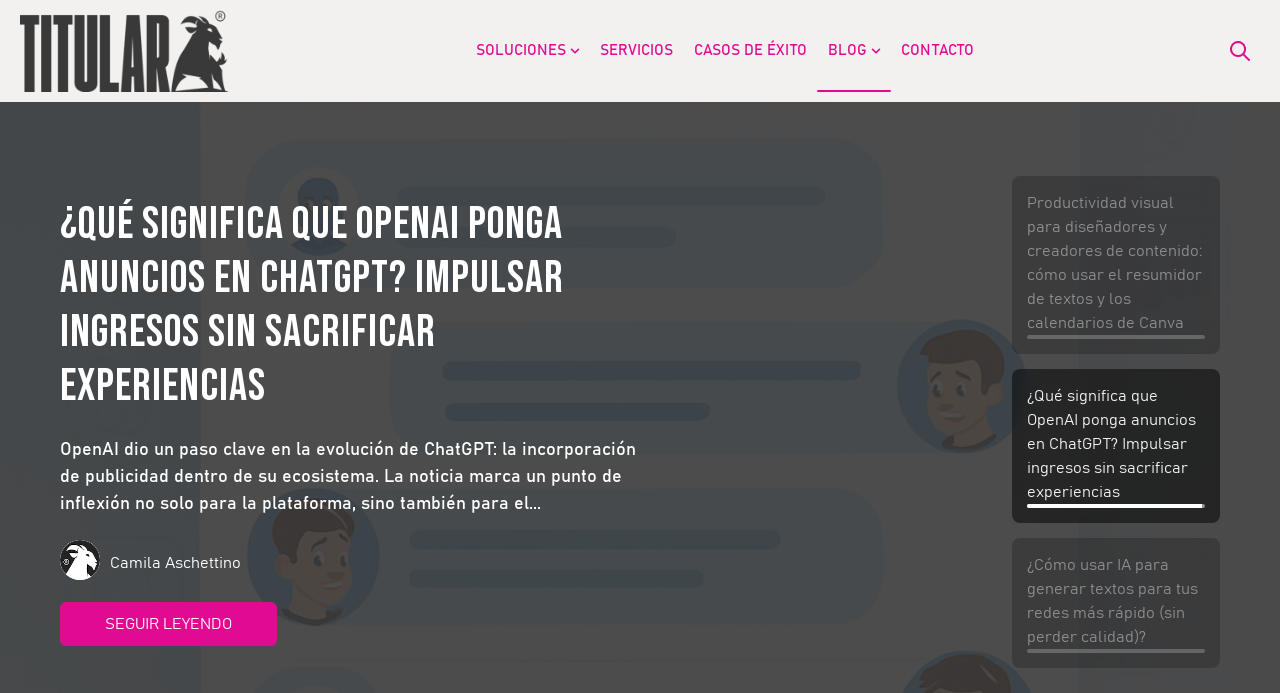

--- FILE ---
content_type: text/html; charset=UTF-8
request_url: https://www.titular.com/blog/tag/marketing-deportivo
body_size: 28406
content:
<!doctype html><!-- This site was created in HubSpot with Ocean Pro. https://ocean-theme.com --><html lang="es-ar"><head>
    <meta charset="utf-8">
    
      <title>En clave inbound | Goat blog de Titular | Marketing deportivo</title>
    
    
    <link rel="shortcut icon" href="https://www.titular.com/hubfs/favicon-2.png">
    
    <meta name="description" content="Marketing deportivo | Marketing digital, herramientas digitales y negocios B2B.">
    <meta name="theme-color" content="#e10b92">
    
    <link rel="dns-prefetch" href="https://static.hsappstatic.net">
    <link rel="dns-prefetch" href="https://cdn2.hubspot.net">
    
    
      <link rel="preconnect" href="https://js.hs-analytics.net" crossorigin>
      <link rel="preconnect" href="https://js.hs-banner.com" crossorigin>
      <link rel="preconnect" href="https://js.hscollectedforms.net" crossorigin>
      <link rel="preconnect" href="https://js.hubspot.com" crossorigin>
      <link rel="preconnect" href="https://app.hubspot.com" crossorigin>
    
    
    
    
    
    
    
    
    
<meta name="viewport" content="width=device-width, initial-scale=1">

    <script src="/hs/hsstatic/jquery-libs/static-1.1/jquery/jquery-1.7.1.js"></script>
<script>hsjQuery = window['jQuery'];</script>
    <meta property="og:description" content="Marketing deportivo | Marketing digital, herramientas digitales y negocios B2B.">
    <meta property="og:title" content="En clave inbound | Goat blog de Titular | Marketing deportivo">
    <meta name="twitter:description" content="Marketing deportivo | Marketing digital, herramientas digitales y negocios B2B.">
    <meta name="twitter:title" content="En clave inbound | Goat blog de Titular | Marketing deportivo">

    

    


  <link rel="preload" as="image" href="/hubfs/2317327/Logo.01.2026_04.png" type="image/svg+xml" fetchpriority="high">


    <style>
a.cta_button{-moz-box-sizing:content-box !important;-webkit-box-sizing:content-box !important;box-sizing:content-box !important;vertical-align:middle}.hs-breadcrumb-menu{list-style-type:none;margin:0px 0px 0px 0px;padding:0px 0px 0px 0px}.hs-breadcrumb-menu-item{float:left;padding:10px 0px 10px 10px}.hs-breadcrumb-menu-divider:before{content:'›';padding-left:10px}.hs-featured-image-link{border:0}.hs-featured-image{float:right;margin:0 0 20px 20px;max-width:50%}@media (max-width: 568px){.hs-featured-image{float:none;margin:0;width:100%;max-width:100%}}.hs-screen-reader-text{clip:rect(1px, 1px, 1px, 1px);height:1px;overflow:hidden;position:absolute !important;width:1px}
</style>

<link rel="stylesheet" href="https://www.titular.com/hubfs/hub_generated/template_assets/1/198424824389/1768844605214/template_main.min.css">
<link rel="stylesheet" href="https://www.titular.com/hubfs/hub_generated/template_assets/1/198460768130/1768844591615/template_child.min.css">
<link class="hs-async-css" rel="preload" href="https://www.titular.com/hubfs/hub_generated/template_assets/1/198424336642/1768844607693/template__aos.min.css" as="style" onload="this.onload=null;this.rel='stylesheet'">
<noscript><link rel="stylesheet" href="https://www.titular.com/hubfs/hub_generated/template_assets/1/198424336642/1768844607693/template__aos.min.css"></noscript>
<link class="hs-async-css" rel="preload" href="https://www.titular.com/hubfs/hub_generated/template_assets/1/198424336644/1768844600617/template_animate.min.css" as="style" onload="this.onload=null;this.rel='stylesheet'">
<noscript><link rel="stylesheet" href="https://www.titular.com/hubfs/hub_generated/template_assets/1/198424336644/1768844600617/template_animate.min.css"></noscript>

<style>
   
  
  
</style>

<link rel="stylesheet" href="https://www.titular.com/hubfs/hub_generated/module_assets/1/198426789259/1764949428680/module_hero-slider.min.css">
<link rel="stylesheet" href="https://www.titular.com/hubfs/hub_generated/template_assets/1/198426788695/1768844591227/template_swiper-bundle.min.css" defer="false" position="head">

<style>
  #hs_cos_wrapper_widget_1765305712728 .swiper-container {
  width:100%;
  height:100%;
}

#hs_cos_wrapper_widget_1765305712728 .swiper-preloader {
  position:absolute;
  top:0;
  left:0;
  width:100%;
  height:100%;
  display:-ms-flexbox;
  display:flex;
  -ms-flex-pack:center;
  justify-content:center;
  -ms-flex-align:center;
  align-items:center;
  background-color:#fff;
  z-index:1;
}

#hs_cos_wrapper_widget_1765305712728 .swiper-button-next,
#hs_cos_wrapper_widget_1765305712728 .swiper-button-prev {
  display:-ms-inline-flexbox;
  display:inline-flex;
  -ms-flex-negative:0;
  flex-shrink:0;
  -ms-flex-pack:center;
  justify-content:center;
  -ms-flex-align:center;
  align-items:center;
  color:#677788;
  width:3.125rem;
  height:3.125rem;
  background-color:#fff;
  box-shadow:0rem 0.1875rem 0.4375rem 0rem rgba(140,152,164,0.4);
  border-radius:50%;
  transition:all 0.2s ease-in-out;
}

#hs_cos_wrapper_widget_1765305712728 .swiper-button-next:after,
#hs_cos_wrapper_widget_1765305712728 .swiper-button-prev:after {
  width:1rem;
  height:1rem;
  font-family:inherit;
  background-repeat:no-repeat;
  background-position:50%;
  background-size:100% 100%;
  content:'';
}

#hs_cos_wrapper_widget_1765305712728 .swiper-button-next.swiper-button-disabled,
#hs_cos_wrapper_widget_1765305712728 .swiper-button-prev.swiper-button-disabled {
  opacity:0.5;
  box-shadow:none;
}

#hs_cos_wrapper_widget_1765305712728 .swiper-button-next:after { background-image:url("data:image/svg+xml,%3csvg xmlns='http://www.w3.org/2000/svg' viewBox='0 0 16 16' fill='%23677788'%3e%3cpath d='M4.646 1.646a.5.5 0 0 1 .708 0l6 6a.5.5 0 0 1 0 .708l-6 6a.5.5 0 0 1-.708-.708L10.293 8 4.646 2.354a.5.5 0 0 1 0-.708z'/%3e%3c/svg%3e"); }

#hs_cos_wrapper_widget_1765305712728 .swiper-button-next:hover:after { background-image:url("data:image/svg+xml,%3csvg xmlns='http://www.w3.org/2000/svg' viewBox='0 0 16 16' fill='%23377dff'%3e%3cpath d='M4.646 1.646a.5.5 0 0 1 .708 0l6 6a.5.5 0 0 1 0 .708l-6 6a.5.5 0 0 1-.708-.708L10.293 8 4.646 2.354a.5.5 0 0 1 0-.708z'/%3e%3c/svg%3e"); }

#hs_cos_wrapper_widget_1765305712728 .swiper-button-prev:after { background-image:url("data:image/svg+xml,%3csvg xmlns='http://www.w3.org/2000/svg' viewBox='0 0 16 16' fill='%23677788'%3e%3cpath d='M11.354 1.646a.5.5 0 0 1 0 .708L5.707 8l5.647 5.646a.5.5 0 0 1-.708.708l-6-6a.5.5 0 0 1 0-.708l6-6a.5.5 0 0 1 .708 0z'/%3e%3c/svg%3e"); }

#hs_cos_wrapper_widget_1765305712728 .swiper-button-prev:hover:after { background-image:url("data:image/svg+xml,%3csvg xmlns='http://www.w3.org/2000/svg' viewBox='0 0 16 16' fill='%23377dff'%3e%3cpath d='M11.354 1.646a.5.5 0 0 1 0 .708L5.707 8l5.647 5.646a.5.5 0 0 1-.708.708l-6-6a.5.5 0 0 1 0-.708l6-6a.5.5 0 0 1 .708 0z'/%3e%3c/svg%3e"); }

#hs_cos_wrapper_widget_1765305712728 .swiper-button-next-soft-white,
#hs_cos_wrapper_widget_1765305712728 .swiper-button-prev-soft-white {
  color:#fff;
  background-color:rgba(255,255,255,0.1);
}

#hs_cos_wrapper_widget_1765305712728 .swiper-button-next-soft-white:hover,
#hs_cos_wrapper_widget_1765305712728 .swiper-button-prev-soft-white:hover { background-color:#377dff; }

#hs_cos_wrapper_widget_1765305712728 .swiper-button-next-soft-white:after,
#hs_cos_wrapper_widget_1765305712728 .swiper-button-next-soft-white:hover:after { background-image:url("data:image/svg+xml,%3csvg xmlns='http://www.w3.org/2000/svg' viewBox='0 0 16 16' fill='%23fff'%3e%3cpath d='M4.646 1.646a.5.5 0 0 1 .708 0l6 6a.5.5 0 0 1 0 .708l-6 6a.5.5 0 0 1-.708-.708L10.293 8 4.646 2.354a.5.5 0 0 1 0-.708z'/%3e%3c/svg%3e"); }

#hs_cos_wrapper_widget_1765305712728 .swiper-button-prev-soft-white:after,
#hs_cos_wrapper_widget_1765305712728 .swiper-button-prev-soft-white:hover:after { background-image:url("data:image/svg+xml,%3csvg xmlns='http://www.w3.org/2000/svg' viewBox='0 0 16 16' fill='%23fff'%3e%3cpath d='M11.354 1.646a.5.5 0 0 1 0 .708L5.707 8l5.647 5.646a.5.5 0 0 1-.708.708l-6-6a.5.5 0 0 1 0-.708l6-6a.5.5 0 0 1 .708 0z'/%3e%3c/svg%3e"); }

#hs_cos_wrapper_widget_1765305712728 .swiper-pagination {
  position:static;
  width:100% !important;
  display:-ms-flexbox;
  display:flex;
  -ms-flex-pack:center;
  justify-content:center;
  margin-top:2rem;
}

#hs_cos_wrapper_widget_1765305712728 .swiper-container-horizontal>.swiper-pagination-bullets.swiper-pagination-bullets-dynamic {
  left:0%;
  -webkit-transform:translateX(0%);
  transform:translateX(0%);
}

#hs_cos_wrapper_widget_1765305712728 .swiper-pagination-bullets.swiper-pagination-bullets-dynamic {
  -webkit-transform:translateX(0%);
  transform:translateX(0%);
}

#hs_cos_wrapper_widget_1765305712728 .swiper-pagination-bullets .swiper-pagination-bullet { margin:0 0.25rem; }

#hs_cos_wrapper_widget_1765305712728 .swiper-pagination-bullet {
  position:relative;
  opacity:1;
  width:1.5rem;
  height:1.5rem;
  border:0.0625rem solid transparent;
  background-color:transparent;
  transition:0.2s;
}

#hs_cos_wrapper_widget_1765305712728 .swiper-pagination-bullet::before {
  position:absolute;
  top:50%;
  left:50%;
  width:0.25rem;
  height:0.25rem;
  background-color:#bdc5d1;
  border-radius:50%;
  -webkit-transform:translate(-50%,-50%);
  transform:translate(-50%,-50%);
  transition:0.2s;
  content:'';
}

#hs_cos_wrapper_widget_1765305712728 .swiper-pagination-bullet:hover { border-color:rgba(55,125,255,0.5); }

#hs_cos_wrapper_widget_1765305712728 .swiper-pagination-bullet:hover::before { background-color:rgba(55,125,255,0.5); }

#hs_cos_wrapper_widget_1765305712728 .swiper-pagination-bullet-active,
#hs_cos_wrapper_widget_1765305712728 .swiper-pagination-bullet-active:hover { border-color:#377dff; }

#hs_cos_wrapper_widget_1765305712728 .swiper-pagination-bullet-active::before,
#hs_cos_wrapper_widget_1765305712728 .swiper-pagination-bullet-active:hover::before { background-color:#377dff; }

#hs_cos_wrapper_widget_1765305712728 .swiper-pagination-light .swiper-pagination-bullet::before { background-color:rgba(255,255,255,0.5); }

#hs_cos_wrapper_widget_1765305712728 .swiper-pagination-light .swiper-pagination-bullet:hover { border-color:#fff; }

#hs_cos_wrapper_widget_1765305712728 .swiper-pagination-light .swiper-pagination-bullet:hover::before { background-color:rgba(255,255,255,0.5); }

#hs_cos_wrapper_widget_1765305712728 .swiper-pagination-light .swiper-pagination-bullet-active,
#hs_cos_wrapper_widget_1765305712728 .swiper-pagination-light .swiper-pagination-bullet-active:hover { border-color:#fff; }

#hs_cos_wrapper_widget_1765305712728 .swiper-pagination-light .swiper-pagination-bullet-active::before,
#hs_cos_wrapper_widget_1765305712728 .swiper-pagination-light .swiper-pagination-bullet-active:hover::before { background-color:#fff; }

#hs_cos_wrapper_widget_1765305712728 .swiper-container-pointer-events.swiper-container-vertical { max-width:300px !important; }

#hs_cos_wrapper_widget_1765305712728 .swiper-pagination-progress {
  cursor:pointer;
  margin-bottom:15px !important;
  background:rgb(0 0 0/50%);
  border-radius:8px;
  padding:15px;
  -webkit-backdrop-filter:blur(10px);
  backdrop-filter:blur(10px);
}

#hs_cos_wrapper_widget_1765305712728 .swiper-pagination-progress:last-child { margin-bottom:0 !important; }

#hs_cos_wrapper_widget_1765305712728 .swiper-pagination-progress-body {
  position:relative;
  display:block;
  width:100%;
  height:0.25rem;
  background-color:rgba(55,125,255,0.1);
}

#hs_cos_wrapper_widget_1765305712728 .swiper-pagination-progress-body-helper {
  position:absolute;
  top:0;
  left:0;
  display:block;
  width:0;
  height:100%;
  background-color:#377dff;
  transition:none;
}

#hs_cos_wrapper_widget_1765305712728 .swiper-slide-thumb-active .swiper-pagination-progress-body-helper {
  transition-property:width;
  transition-timing-function:linear;
  width:100%;
}

#hs_cos_wrapper_widget_1765305712728 .swiper-pagination-progress-light .swiper-pagination-progress-body {
  background-color:rgba(255,255,255,0.5);
  border-radius:10px;
  overflow:hidden;
}

#hs_cos_wrapper_widget_1765305712728 .swiper-pagination-progress-light .swiper-pagination-progress-body-helper { background-color:#fff; }

#hs_cos_wrapper_widget_1765305712728 .swiper-pagination-progressbar { background-color:rgba(55,125,255,0.1); }

#hs_cos_wrapper_widget_1765305712728 .swiper-pagination-progressbar .swiper-pagination-progressbar-fill { background-color:#377dff; }

#hs_cos_wrapper_widget_1765305712728 .swiper-pagination-fraction {
  display:block;
  letter-spacing:0.125rem;
}

#hs_cos_wrapper_widget_1765305712728 .swiper-pagination-fraction .swiper-pagination-current {
  font-size:4rem;
  line-height:4rem;
}

#hs_cos_wrapper_widget_1765305712728 .thumbs_slider { box-sizing:border-box; }

#hs_cos_wrapper_widget_1765305712728 .thumbs_slider .swiper-slide {
  cursor:pointer;
  opacity:.4;
}

#hs_cos_wrapper_widget_1765305712728 .thumbs_slider .swiper-slide-thumb-active { opacity:1; }

#hs_cos_wrapper_widget_1765305712728 .swiper-equal-height .swiper-wrapper {
  display:-ms-flexbox;
  display:flex;
}

#hs_cos_wrapper_widget_1765305712728 .swiper-equal-height .swiper-slide {
  display:-ms-flexbox;
  display:flex;
  height:auto;
}

#hs_cos_wrapper_widget_1765305712728 .swiper-pagination-vertical.swiper-pagination-bullets,
#hs_cos_wrapper_widget_1765305712728 .swiper-container-vertical>.swiper-pagination-bullets {
  position:absolute;
  width:auto !important;
  -ms-flex-direction:column;
  flex-direction:column;
  -ms-flex-pack:end;
  justify-content:flex-end;
  margin:0;
}

#hs_cos_wrapper_widget_1765305712728 .swiper-pagination-vertical.swiper-pagination-bullets .swiper-pagination-bullet,
#hs_cos_wrapper_widget_1765305712728 .swiper-container-vertical>.swiper-pagination-bullets .swiper-pagination-bullet { margin:0.25rem 0; }

#hs_cos_wrapper_widget_1765305712728 .swiper-container-horizontal>.swiper-pagination-middle-y-end {
  position:absolute;
  top:50%;
  left:auto;
  right:0;
  bottom:auto;
  -webkit-transform:translateY(-50%);
  transform:translateY(-50%);
}

#hs_cos_wrapper_widget_1765305712728 .swiper-center-mode-end { margin-right:calc(-1px - ((100vw - 100%)/2) + 15px) !important; }

#hs_cos_wrapper_widget_1765305712728 .swiper-thumb-progress {
  width:110%;
  height:110%;
  position:absolute;
  top:50%;
  left:50%;
  -webkit-transform:translate(-50%,-50%);
  transform:translate(-50%,-50%);
}

#hs_cos_wrapper_widget_1765305712728 .swiper-thumb-progress-avatar {
  position:relative;
  display:block;
  width:3.125rem;
  height:3.125rem;
  border:0.0625rem solid rgba(33,50,91,0.1);
  padding:0.25rem;
  margin:0.25rem;
  border-radius:50%;
}

#hs_cos_wrapper_widget_1765305712728 .swiper-thumb-progress-avatar-img {
  max-width:100%;
  height:100%;
  -o-object-fit:cover;
  object-fit:cover;
  border-radius:50%;
}

#hs_cos_wrapper_widget_1765305712728 .swiper-thumb-progress .swiper-thumb-progress-path {
  opacity:0;
  fill:transparent;
  stroke:#377dff;
  stroke-width:8;
  stroke-dashoffset:477;
  stroke-dashoffset:0px;
}

#hs_cos_wrapper_widget_1765305712728 .swiper-thumb-progress .swiper-thumb-progress-path {
  opacity:0;
  fill:transparent;
  stroke:#377dff;
  stroke-width:8;
  stroke-dashoffset:477;
  stroke-dashoffset:0px;
}

@-webkit-keyframes swiperThumbProgressDash {
  from { stroke-dasharray:0 477; }
  to { stroke-dasharray:477 477; }
}

@keyframes swiperThumbProgressDash {
  from { stroke-dasharray:0 477; }
  to { stroke-dasharray:477 477; }
}

</style>


<style>
#hs_cos_wrapper_widget_1765305712728 .slide_content h2 {
  color:#ffffff;
  font-size:45px;
  text-transform:uppercase;
  font-family:'Bebas Neue',sans-serif;
  font-style:normal;
  font-weight:normal;
  text-decoration:none;
}

#hs_cos_wrapper_widget_1765305712728 .blog-listing__post-summary {
  color:#ffffff;
  font-size:18px;
  font-weight:400;
  font-family:'BAHNSCHRIFT Regular';
}

#hs_cos_wrapper_widget_1765305712728 .avatar_name { font-size:px; }

#hs_cos_wrapper_widget_1765305712728 .avatar-circle {}

#hs_cos_wrapper_widget_1765305712728 .avatar-img {}

#hs_cos_wrapper_widget_1765305712728 .primary_button {}

#hs_cos_wrapper_widget_1765305712728 .primary_button svg {}

#hs_cos_wrapper_widget_1765305712728 .primary_button:hover,
#hs_cos_wrapper_widget_1765305712728 .primary_button:focus {}

#hs_cos_wrapper_widget_1765305712728 .primary_button:before {}

#hs_cos_wrapper_widget_1765305712728 .primary_button:after {}

#hs_cos_wrapper_widget_1765305712728 .primary_button:active {}

#hs_cos_wrapper_widget_1765305712728 .text__thumbs_slider {
  color:#f2f1f0;
  font-size:16px;
  font-weight:200;
  font-family:'BAHNSCHRIFT Extra Light';
}

#hs_cos_wrapper_widget_1765305712728 .swiper-pagination-progress-light .swiper-pagination-progress-body {}

#hs_cos_wrapper_widget_1765305712728 .swiper-pagination-progress-light .swiper-pagination-progress-body-helper {}

#hs_cos_wrapper_widget_1765305712728 .swiper-pagination-progress {}

#hs_cos_wrapper_widget_1765305712728 .swiper-wrapper-el:after { background-image:linear-gradient(to top,rgba(57,57,57,0.9),rgba(57,57,57,0.9)); }

#hs_cos_wrapper_widget_1765305712728 .ocean__slider_blog {
  max-height:640px !important;
  overflow:hidden;
}
  
</style>


<style>
#hs_cos_wrapper_widget_1765305151299 .blog-listing__post {}

#hs_cos_wrapper_widget_1765305151299 .blog-listing__post-content {}

#hs_cos_wrapper_widget_1765305151299 .blog-listing__post-image {}

#hs_cos_wrapper_widget_1765305151299 .blog-listing__post-time-read {}

#hs_cos_wrapper_widget_1765305151299 .blog-listing__post-time-read-icon {}

#hs_cos_wrapper_widget_1765305151299 .blog-listing__post-tag {}

#hs_cos_wrapper_widget_1765305151299 .blog-listing__post-title,
#hs_cos_wrapper_widget_1765305151299 .blog-listing__post-title-link { font-size:30px; }

#hs_cos_wrapper_widget_1765305151299 .blog-listing__post-author-name {}

#hs_cos_wrapper_widget_1765305151299 .blog-listing__post-timestamp {}

#hs_cos_wrapper_widget_1765305151299 .blog-listing__post-summary,
#hs_cos_wrapper_widget_1765305151299 .blog-listing__post-summary * {}

#hs_cos_wrapper_widget_1765305151299 .blog-listing__post-button-wrapper {}

#hs_cos_wrapper_widget_1765305151299 .button {}

#hs_cos_wrapper_widget_1765305151299 .button:before {}

#hs_cos_wrapper_widget_1765305151299 .button:hover,
#hs_cos_wrapper_widget_1765305151299 .button:focus {}

#hs_cos_wrapper_widget_1765305151299 .button:after,
#hs_cos_wrapper_widget_1765305151299 .button:focus {}

#hs_cos_wrapper_widget_1765305151299 .button:active {}

#hs_cos_wrapper_widget_1765305151299 .box__heading {
  max-width:800px;
  margin:auto;
  text-align:center;
}

#hs_cos_wrapper_widget_1765305151299 .box__heading h1 {}

@media (max-width:767px) {
  #hs_cos_wrapper_widget_1765305151299 .box__heading h1 {}
}

#hs_cos_wrapper_widget_1765305151299 .search__field_bar {
  margin:40px auto;
  display:block;
}

#hs_cos_wrapper_widget_1765305151299 .search__field_input {
  padding:15px !important;
  max-width:450px;
  width:100%;
  margin:auto;
  display:flex;
  border-radius:40px;
  box-shadow:0 0 18px rgb(0 0 0/10%);
  border:1px solid rgb(0 0 0/10%);
  background-repeat:no-repeat;
  background-size:20px;
  background-position:20px center;
  text-indent:40px;
  background-image:url([data-uri]);
}

#hs_cos_wrapper_widget_1765305151299 .bento__grid_blog { margin:80px 0; }

#hs_cos_wrapper_widget_1765305151299 .bento__grid_wrapper {
  display:grid;
  grid-template-columns:repeat(6,1fr);
  grid-auto-flow:dense;
  grid-gap:1.5rem;
}

#hs_cos_wrapper_widget_1765305151299 .bento__article {
  border-radius:var(--cornerRadiusImage);
  overflow:hidden;
  position:relative;
}

#hs_cos_wrapper_widget_1765305151299 .bento__article_overlay {
  background:#000000;
  position:absolute;
  width:100%;
  height:100%;
  top:0;
  left:0;
  z-index:1;
  -webkit-mask-image:linear-gradient(0deg,#000 5%,rgba(0,0,0,.3) 50%);
  mask-image:linear-gradient(0deg,#000 5%,rgba(0,0,0,.3) 50%);
  transform-origin:50% 0;
}

#hs_cos_wrapper_widget_1765305151299 .bento__article_image {
  display:flex;
  object-fit:cover;
  height:100%;
  width:100%;
}

#hs_cos_wrapper_widget_1765305151299 .bento__article_image img {
  object-fit:cover;
  transition:all .3s ease-in-out;
  transform:scale(1);
}

#hs_cos_wrapper_widget_1765305151299 .bento__article__title {
  position:absolute;
  bottom:20px;
  left:20px;
  width:calc(100% - 40px);
  margin:0;
  padding:0;
  z-index:2;
}

#hs_cos_wrapper_widget_1765305151299 .bento__article_link h2 {
  line-height:1.1;
  color:#fff;
  display:flex;
}

#hs_cos_wrapper_widget_1765305151299 .bento__article_link:hover .bento__article_image img { transform:scale(1.02); }

#hs_cos_wrapper_widget_1765305151299 .bento__grid_1 {
  grid-column:span 4;
  grid-row:span 2;
}

#hs_cos_wrapper_widget_1765305151299 .bento__grid_2 {
  grid-column:span 2;
  grid-row:span 1;
}

#hs_cos_wrapper_widget_1765305151299 .bento__grid_3 {
  grid-column:span 2;
  grid-row:span 1;
}

#hs_cos_wrapper_widget_1765305151299 .bento__grid_4 { grid-column:span 3; }

#hs_cos_wrapper_widget_1765305151299 .bento__grid_5 { grid-column:span 3; }

#hs_cos_wrapper_widget_1765305151299 .bento__article__title { font-size:23px; }

@media (max-width:767px) {
  #hs_cos_wrapper_widget_1765305151299 .bento__article__title {}
}

@media (min-width:720px) {
  #hs_cos_wrapper_widget_1765305151299 .bento__grid_1 { min-height:400px; }
}

@media (max-width:916px) {
  #hs_cos_wrapper_widget_1765305151299 .bento__grid_1 {
    grid-column:span 3;
    grid-row:span 2;
  }

  #hs_cos_wrapper_widget_1765305151299 .bento__grid_2 {
    grid-column:span 3;
    grid-row:span 1;
  }

  #hs_cos_wrapper_widget_1765305151299 .bento__grid_3 {
    grid-column:span 3;
    grid-row:span 1;
  }
}

@media (max-width:720px) {
  #hs_cos_wrapper_widget_1765305151299 .bento__grid_wrapper { grid-template-columns:100%; }

  #hs_cos_wrapper_widget_1765305151299 .bento__grid_1,
  #hs_cos_wrapper_widget_1765305151299 .bento__grid_2,
  #hs_cos_wrapper_widget_1765305151299 .bento__grid_3,
  #hs_cos_wrapper_widget_1765305151299 .bento__grid_4,
  #hs_cos_wrapper_widget_1765305151299 .bento__grid_5 { grid-column:span 1; }
}

</style>


<style>
#hs_cos_wrapper_footer-module-5 .social-follow,
#hs_cos_wrapper_footer-module-5 .ask-ai { justify-content:flex-start; }

#hs_cos_wrapper_footer-module-5 .social-follow__link {
  margin-bottom:20px;
  margin-top:20px;
}

#hs_cos_wrapper_footer-module-5 .social-follow__icon,
#hs_cos_wrapper_footer-module-5 .ask_icon { background-color:rgba(57,57,57,1.0); }

#hs_cos_wrapper_footer-module-5 .social-follow__icon svg,
#hs_cos_wrapper_footer-module-5 .ask_icon svg {
  fill:#f2f1f0;
  color:#f2f1f0;
}

#hs_cos_wrapper_footer-module-5 .social-follow__icon svg path,
#hs_cos_wrapper_footer-module-5 .ask_icon svg path { fill:#f2f1f0; }

#hs_cos_wrapper_footer-module-5 .social-follow__icon:hover,
#hs_cos_wrapper_footer-module-5 .social-follow__icon:focus,
#hs_cos_wrapper_footer-module-5 .ask_icon:hover { background-color:rgba(0,0,0,1.0); }

#hs_cos_wrapper_footer-module-5 .social-follow__icon:hover,
#hs_cos_wrapper_footer-module-5 .ask_icon:hover { background-color:rgba(57,57,57,1.0); }

#hs_cos_wrapper_footer-module-5 .social-follow__icon:hover svg {
  fill:#e10b92;
  color:#e10b92;
}

#hs_cos_wrapper_footer-module-5 .social-follow__icon:active { background-color:rgba(137,137,137,1.0); }

</style>

<link rel="stylesheet" href="https://www.titular.com/hubfs/hub_generated/module_assets/1/198426789268/1764949428626/module_newsletter.min.css">

<style>
#hs_cos_wrapper_footer-module-9 .fn__newsletter__text-tit { max-width:100%; }

#hs_cos_wrapper_footer-module-9 .fn__newsletter__text-subt { max-width:80%; }

#hs_cos_wrapper_footer-module-9 .fn__newsletter__form .hs-email {}

#hs_cos_wrapper_footer-module-9 .fn__newsletter__form .input {}

#hs_cos_wrapper_footer-module-9 .fn__newsletter__form .hs-input {}

#hs_cos_wrapper_footer-module-9 .fn__newsletter__form .hs-input {}

#hs_cos_wrapper_footer-module-9 .fn__newsletter__form .hs-input::placeholder {}

#hs_cos_wrapper_footer-module-9 .fn__newsletter__form .hs-submit {}

#hs_cos_wrapper_footer-module-9 .fn__newsletter__form .hs-submit:before {}

#hs_cos_wrapper_footer-module-9 .fn__newsletter__form .hs-submit:after {}

#hs_cos_wrapper_footer-module-9 .fn__newsletter__form form input[type='submit'] {}

#hs_cos_wrapper_footer-module-9 .fn__newsletter__form form input[type='submit']:hover {}

#hs_cos_wrapper_footer-module-9 .fn__newsletter__form form input[type='submit'] {}

#hs_cos_wrapper_footer-module-9 .fn__newsletter__wrapper {}

#hs_cos_wrapper_footer-module-9 .fn__newsletter__wrapper {}

#hs_cos_wrapper_footer-module-9 .fn__newsletter__text {
  text-align:LEFT;
  justify-content:flex-start;
}

#hs_cos_wrapper_footer-module-9 .fn__newsletter__wrapper { align-items:flex-start; }

#hs_cos_wrapper_footer-module-9 .fn__newsletter__form {}

#hs_cos_wrapper_footer-module-9 .fn__newsletter__wrapper {}

#hs_cos_wrapper_footer-module-9 .fn__newsletter__form {
  width:100%;
  padding:0;
  margin:0;
}

#hs_cos_wrapper_footer-module-9 .fn__newsletter__form .form-columns-2 .hs-form-field {
  display:block;
  flex:0 0 50%;
  width:50%;
}

#hs_cos_wrapper_footer-module-9 .fn__newsletter__form form { flex-direction:column; }

#hs_cos_wrapper_footer-module-9 .fn__newsletter__form .input,
#hs_cos_wrapper_footer-module-9 .fn__newsletter__form .hs-email {
  flex:0 0 100%;
  width:100%;
}

#hs_cos_wrapper_footer-module-9 .fn__newsletter__prin [class*="hs-form-field"] {
  display:flex;
  flex-direction:column;
  width:100%;
}

#hs_cos_wrapper_footer-module-9 .fn__newsletter__form .form-columns-1 .hs-form-field { display:block; }

#hs_cos_wrapper_footer-module-9 .fn__newsletter__form form { flex-wrap:wrap; }

#hs_cos_wrapper_footer-module-9 .form-columns-2 {
  display:flex;
  flex:0 0 70%;
  grid-gap:5px;
}

#hs_cos_wrapper_footer-module-9 .hs_submit { order:15; }

#hs_cos_wrapper_footer-module-9 .form-columns-1 {
  display:flex;
  flex:0 0 100%;
}

#hs_cos_wrapper_footer-module-9 .fn__newsletter__text { flex:0 0 45%; }

#hs_cos_wrapper_footer-module-9 .fn__newsletter__form .hs-form-booleancheckbox>label { font-size:14px; }

@media (max-width:850px) {
  #hs_cos_wrapper_footer-module-9 .fn__newsletter__wrapper {
    flex-direction:column;
    padding:10px;
  }

  #hs_cos_wrapper_footer-module-9 .fn__newsletter__text { text-align:center; }

  #hs_cos_wrapper_footer-module-9 .fn__newsletter__text-subt {
    margin:auto;
    max-width:100%;
  }

  #hs_cos_wrapper_footer-module-9 .fn__newsletter__form {
    max-width:100%;
    width:100%;
    padding:15px 0;
  }
}

@media (max-width:850px) {
  #hs_cos_wrapper_footer-module-9 .fn__newsletter__form .hs-email {
    flex:0 0 100%;
    width:100%;
  }

  #hs_cos_wrapper_footer-module-9 .fn__newsletter__form form {
    flex-direction:column;
    width:100%;
  }

  #hs_cos_wrapper_footer-module-9 .fn__newsletter__wrapper { padding:25px; }
}

#hs_cos_wrapper_footer-module-9 .fn__newsletter__text {}

#hs_cos_wrapper_footer-module-9 .fn__newsletter__form { width:100%; }

  #react-tinymce-1__editor-container{
    height:200px;
  }
</style>

<style>
@font-face {
  font-family: "BAHNSCHRIFT Thin";
  src: url("https://www.titular.com/hubfs/BAHNSCHRIFT-4.ttf") format("truetype");
  font-display: swap;
  font-weight: 100;
}

@font-face {
  font-family: "BAHNSCHRIFT Extra Light";
  src: url("https://www.titular.com/hubfs/BAHNSCHRIFT-Aug-30-2024-12-31-01-9074-PM.ttf") format("truetype");
  font-display: swap;
  font-weight: 200;
}

@font-face {
  font-family: "BAHNSCHRIFT BOLD";
  src: url("https://www.titular.com/hubfs/BAHNSCHRIFT-1.ttf") format("truetype");
  font-display: swap;
  font-weight: 700;
}

@font-face {
  font-family: "BAHNSCHRIFT Light";
  src: url("https://www.titular.com/hubfs/BAHNSCHRIFT-Aug-30-2024-12-22-16-9418-PM.ttf") format("truetype");
  font-display: swap;
  font-weight: 300;
}

@font-face {
  font-family: "BAHNSCHRIFT Thin";
  src: url("https://www.titular.com/hubfs/BAHNSCHRIFT-4.ttf") format("truetype");
  font-display: swap;
  font-weight: 100;
}

@font-face {
  font-family: "BAHNSCHRIFT Light";
  src: url("https://www.titular.com/hubfs/BAHNSCHRIFT-Aug-30-2024-12-22-16-9418-PM.ttf") format("truetype");
  font-display: swap;
  font-weight: 300;
}

@font-face {
  font-family: "BAHNSCHRIFT Regular";
  src: url("https://www.titular.com/hubfs/BAHNSCHRIFT.ttf") format("truetype");
  font-display: swap;
  font-weight: 400;
}

@font-face {
  font-family: "BAHNSCHRIFT Light";
  src: url("https://www.titular.com/hubfs/BAHNSCHRIFT-Aug-30-2024-12-22-16-9418-PM.ttf") format("truetype");
  font-display: swap;
  font-weight: 300;
}
</style>

<style>
  @font-face {
    font-family: "Roboto";
    font-weight: 600;
    font-style: normal;
    font-display: swap;
    src: url("/_hcms/googlefonts/Roboto/600.woff2") format("woff2"), url("/_hcms/googlefonts/Roboto/600.woff") format("woff");
  }
  @font-face {
    font-family: "Roboto";
    font-weight: 400;
    font-style: normal;
    font-display: swap;
    src: url("/_hcms/googlefonts/Roboto/regular.woff2") format("woff2"), url("/_hcms/googlefonts/Roboto/regular.woff") format("woff");
  }
  @font-face {
    font-family: "Roboto";
    font-weight: 700;
    font-style: normal;
    font-display: swap;
    src: url("/_hcms/googlefonts/Roboto/700.woff2") format("woff2"), url("/_hcms/googlefonts/Roboto/700.woff") format("woff");
  }
  @font-face {
    font-family: "Bebas Neue";
    font-weight: 400;
    font-style: normal;
    font-display: swap;
    src: url("/_hcms/googlefonts/Bebas_Neue/regular.woff2") format("woff2"), url("/_hcms/googlefonts/Bebas_Neue/regular.woff") format("woff");
  }
  @font-face {
    font-family: "Source Sans Pro";
    font-weight: 200;
    font-style: normal;
    font-display: swap;
    src: url("/_hcms/googlefonts/Source_Sans_Pro/200.woff2") format("woff2"), url("/_hcms/googlefonts/Source_Sans_Pro/200.woff") format("woff");
  }
  @font-face {
    font-family: "Source Sans Pro";
    font-weight: 300;
    font-style: normal;
    font-display: swap;
    src: url("/_hcms/googlefonts/Source_Sans_Pro/300.woff2") format("woff2"), url("/_hcms/googlefonts/Source_Sans_Pro/300.woff") format("woff");
  }
  @font-face {
    font-family: "Source Sans Pro";
    font-weight: 400;
    font-style: normal;
    font-display: swap;
    src: url("/_hcms/googlefonts/Source_Sans_Pro/regular.woff2") format("woff2"), url("/_hcms/googlefonts/Source_Sans_Pro/regular.woff") format("woff");
  }
  @font-face {
    font-family: "Source Sans Pro";
    font-weight: 600;
    font-style: normal;
    font-display: swap;
    src: url("/_hcms/googlefonts/Source_Sans_Pro/600.woff2") format("woff2"), url("/_hcms/googlefonts/Source_Sans_Pro/600.woff") format("woff");
  }
  @font-face {
    font-family: "Source Sans Pro";
    font-weight: 700;
    font-style: normal;
    font-display: swap;
    src: url("/_hcms/googlefonts/Source_Sans_Pro/700.woff2") format("woff2"), url("/_hcms/googlefonts/Source_Sans_Pro/700.woff") format("woff");
  }
  @font-face {
    font-family: "Source Sans Pro";
    font-weight: 700;
    font-style: normal;
    font-display: swap;
    src: url("/_hcms/googlefonts/Source_Sans_Pro/700.woff2") format("woff2"), url("/_hcms/googlefonts/Source_Sans_Pro/700.woff") format("woff");
  }
  @font-face {
    font-family: "Source Sans Pro";
    font-weight: 400;
    font-style: normal;
    font-display: swap;
    src: url("/_hcms/googlefonts/Source_Sans_Pro/regular.woff2") format("woff2"), url("/_hcms/googlefonts/Source_Sans_Pro/regular.woff") format("woff");
  }
</style>

<!-- Editor Styles -->
<style id="hs_editor_style" type="text/css">
.header-row-0-force-full-width-section > .row-fluid {
  max-width: none !important;
}
.dnd_area-row-0-force-full-width-section > .row-fluid {
  max-width: none !important;
}
/* HubSpot Styles (default) */
.header-row-0-padding {
  padding-top: 0px !important;
  padding-bottom: 0px !important;
  padding-left: 0px !important;
  padding-right: 50px !important;
}
.header-row-0-background-layers {
  background-image: linear-gradient(rgba(242, 241, 240, 1), rgba(242, 241, 240, 1)) !important;
  background-position: left top !important;
  background-size: auto !important;
  background-repeat: no-repeat !important;
}
.dnd_area-row-0-padding {
  padding-top: 0px !important;
  padding-bottom: 0px !important;
  padding-left: 0px !important;
  padding-right: 0px !important;
}
.dnd_area-row-1-padding {
  padding-top: 90px !important;
  padding-bottom: 90px !important;
}
.dnd_area-row-1-background-layers {
  background-image: linear-gradient(rgba(255, 255, 255, 1), rgba(255, 255, 255, 1)) !important;
  background-position: left top !important;
  background-size: auto !important;
  background-repeat: no-repeat !important;
}
.footer-row-0-padding {
  padding-top: 60px !important;
  padding-bottom: 0px !important;
}
.footer-row-1-padding {
  padding-top: 10px !important;
  padding-bottom: 48px !important;
}
.footer-column-2-row-1-margin {
  margin-top: 20px !important;
  margin-bottom: 0px !important;
}
/* HubSpot Styles (mobile) */
@media (max-width: 767px) {
  .dnd_area-row-1-padding {
    padding-top: 60px !important;
    padding-bottom: 60px !important;
  }
  .footer-module-7-padding > #hs_cos_wrapper_footer-module-7 {
    padding-top: 30px !important;
    padding-bottom: 30px !important;
  }
}
</style>
    <script src="https://www.titular.com/hubfs/hub_generated/template_assets/1/198426789220/1768844609880/template_swiper-bundle.min.js"></script>

    
<!--  Added by GoogleAnalytics integration -->
<script>
var _hsp = window._hsp = window._hsp || [];
_hsp.push(['addPrivacyConsentListener', function(consent) { if (consent.allowed || (consent.categories && consent.categories.analytics)) {
  (function(i,s,o,g,r,a,m){i['GoogleAnalyticsObject']=r;i[r]=i[r]||function(){
  (i[r].q=i[r].q||[]).push(arguments)},i[r].l=1*new Date();a=s.createElement(o),
  m=s.getElementsByTagName(o)[0];a.async=1;a.src=g;m.parentNode.insertBefore(a,m)
})(window,document,'script','//www.google-analytics.com/analytics.js','ga');
  ga('create','UA-108038099-1','auto');
  ga('send','pageview');
}}]);
</script>

<!-- /Added by GoogleAnalytics integration -->

<!--  Added by GoogleAnalytics4 integration -->
<script>
var _hsp = window._hsp = window._hsp || [];
window.dataLayer = window.dataLayer || [];
function gtag(){dataLayer.push(arguments);}

var useGoogleConsentModeV2 = true;
var waitForUpdateMillis = 1000;


if (!window._hsGoogleConsentRunOnce) {
  window._hsGoogleConsentRunOnce = true;

  gtag('consent', 'default', {
    'ad_storage': 'denied',
    'analytics_storage': 'denied',
    'ad_user_data': 'denied',
    'ad_personalization': 'denied',
    'wait_for_update': waitForUpdateMillis
  });

  if (useGoogleConsentModeV2) {
    _hsp.push(['useGoogleConsentModeV2'])
  } else {
    _hsp.push(['addPrivacyConsentListener', function(consent){
      var hasAnalyticsConsent = consent && (consent.allowed || (consent.categories && consent.categories.analytics));
      var hasAdsConsent = consent && (consent.allowed || (consent.categories && consent.categories.advertisement));

      gtag('consent', 'update', {
        'ad_storage': hasAdsConsent ? 'granted' : 'denied',
        'analytics_storage': hasAnalyticsConsent ? 'granted' : 'denied',
        'ad_user_data': hasAdsConsent ? 'granted' : 'denied',
        'ad_personalization': hasAdsConsent ? 'granted' : 'denied'
      });
    }]);
  }
}

gtag('js', new Date());
gtag('set', 'developer_id.dZTQ1Zm', true);
gtag('config', 'G-392189352');
</script>
<script async src="https://www.googletagmanager.com/gtag/js?id=G-392189352"></script>

<!-- /Added by GoogleAnalytics4 integration -->


<!-- Google tag (gtag.js) -->
<script async src="https://www.googletagmanager.com/gtag/js?id=G-3S5W404XQR"></script>
<script>
  window.dataLayer = window.dataLayer || [];
  function gtag(){dataLayer.push(arguments);}
  gtag('js', new Date());

  gtag('config', 'G-3S5W404XQR');
</script>

<meta name="p:domain_verify" content="9a9ab5832ce98ceba5746fac12bddad0">

<link rel="next" href="https://www.titular.com/blog/tag/marketing-deportivo/page/2">
<meta property="og:url" content="https://www.titular.com/blog/tag/marketing-deportivo">
<meta property="og:type" content="blog">
<meta name="twitter:card" content="summary">
<link rel="alternate" type="application/rss+xml" href="https://www.titular.com/blog/rss.xml">
<meta name="twitter:domain" content="www.titular.com">
<script src="//platform.linkedin.com/in.js" type="text/javascript">
    lang: es_ES
</script>

<meta http-equiv="content-language" content="es-ar">







  <meta name="generator" content="HubSpot"></head>
  <body>
    <div class="body-wrapper   hs-content-id-102643241645 hs-blog-listing hs-blog-id-5381797001">
      
      
      
  








  
  <style>
  
  .header__fix_space{
    display:block!important;
  }
  
  </style>























      
        <div data-global-resource-path="Ocean_Pro Titular/templates/partials/header.html"><header class="header">
    
    <a href="#main-content" id="header" class="header__skip">Skip to content</a>
    <div class="container-fluid">
<div class="row-fluid-wrapper">
<div class="row-fluid">
<div class="span12 widget-span widget-type-cell " style="" data-widget-type="cell" data-x="0" data-w="12">

<div class="row-fluid-wrapper row-depth-1 row-number-1 dnd-section header-row-0-padding header-row-0-force-full-width-section header-row-0-background-color header-row-0-background-layers">
<div class="row-fluid ">
<div class="span12 widget-span widget-type-custom_widget dnd-module" style="" data-widget-type="custom_widget" data-x="0" data-w="12">
<div id="hs_cos_wrapper_header-module-1" class="hs_cos_wrapper hs_cos_wrapper_widget hs_cos_wrapper_type_module" style="" data-hs-cos-general-type="widget" data-hs-cos-type="module">


 




























<style>
  :root {
	  --hover-indicator-active:1;
  }
#hs_cos_wrapper_header-module-1 .header__top { background-color:rgba(255,255,255,1.0); }

#hs_cos_wrapper_header-module-1 .header__top_a {}

#hs_cos_wrapper_header-module-1 .mega__menu.mg__center {
  max-width:var(--maxWidth);
  margin:auto;
}

#hs_cos_wrapper_header-module-1 .mega__menu.mg__full {
  max-width:100%;
  margin:auto;
}

#hs_cos_wrapper_header-module-1 .inner__title {}

#hs_cos_wrapper_header-module-1 .header__bottom_back { background-color:rgba(242,241,240,1.0); }

#hs_cos_wrapper_header-module-1 .sticky-trans.header__bckwhite .header__bottom_back,
#hs_cos_wrapper_header-module-1 .sticky-trans .header__bottom_back { background-color:rgba(242,241,240,1.0); }

#hs_cos_wrapper_header-module-1 .header__bckwhite .header__bottom_back,
#hs_cos_wrapper_header-module-1 .header__bottom_back { background-color:rgba(242,241,240,1.0); }

#hs_cos_wrapper_header-module-1 .header__container--left .header__wrapper--bottom,
#hs_cos_wrapper_header-module-1 .hader__top-el { max-width:100%; }

#hs_cos_wrapper_header-module-1 .mega__menu_container {}

#hs_cos_wrapper_header-module-1 .mega__menu_container {}

#hs_cos_wrapper_header-module-1 .header__user-col svg {}

#hs_cos_wrapper_header-module-1 .header__user-col a .header__user-label {}

#hs_cos_wrapper_header-module-1 .header__user-col:hover svg {}

#hs_cos_wrapper_header-module-1 .header__user-col:hover a .header__user-label {}

#hs_cos_wrapper_header-module-1 .header__language-switcher-current-label>span {}

#hs_cos_wrapper_header-module-1 .header__language-switcher .lang_list_class li a {}

#hs_cos_wrapper_header-module-1 .header__language-switcher .globe_class:before {}

#hs_cos_wrapper_header-module-1 .header__language-switcher:hover .header__language-switcher-current-label>span,
#hs_cos_wrapper_header-module-1 .header__language-switcher:focus .header__language-switcher-current-label>span {}

#hs_cos_wrapper_header-module-1 .header__language-switcher .lang_list_class a:hover,
#hs_cos_wrapper_header-module-1 .header__language-switcher .lang_list_class a:focus {}

#hs_cos_wrapper_header-module-1 .header__language-switcher .lang_list_class a:active {}

#hs_cos_wrapper_header-module-1 .header__logo-col {}

#hs_cos_wrapper_header-module-1 .header__logo img {}

#hs_cos_wrapper_header-module-1 .header__menu-link {}

#hs_cos_wrapper_header-module-1 .header__fix_space {}

#hs_cos_wrapper_header-module-1 .header__menu-link:hover,
#hs_cos_wrapper_header-module-1 .inner__menu ul li a:hover {}

@media (min-width:981px) {
  #hs_cos_wrapper_header-module-1 .sticky-trans .header__menu-item--depth-1>.header__menu-link { color:#e10b92; }

  #hs_cos_wrapper_header-module-1 .sticky-trans .header__menu-item--depth-1>.header__menu-child-toggle svg {
    fill:#e10b92;
    color:#e10b92;
  }

  #hs_cos_wrapper_header-module-1 .header__menu-item--depth-1>.header__menu-child-toggle svg {
    fill:#e10b92;
    color:#e10b92;
  }
}

#hs_cos_wrapper_header-module-1 .sticky-trans .search__button svg,
#hs_cos_wrapper_header-module-1 .sticky-trans .header__user-col svg,
#hs_cos_wrapper_header-module-1 .sticky-trans .world svg path {
  fill:#e10b92;
  color:#e10b92;
}

#hs_cos_wrapper_header-module-1 .header__menu-toggle-hamburger span { background-color:#e10b92; }

#hs_cos_wrapper_header-module-1 .sticky-trans .header__menu-toggle-hamburger span { background-color:#e10b92; }

@media (min-width:981px) {
  #hs_cos_wrapper_header-module-1 .header__menu-item--depth-1>.header__menu-link { color:#e10b92; }
}

#hs_cos_wrapper_header-module-1 .search__button svg,
#hs_cos_wrapper_header-module-1 .header__user-col svg,
#hs_cos_wrapper_header-module-1 .world svg path {
  fill:#e10b92;
  color:#e10b92;
}

@media (max-width:982px) {
  #hs_cos_wrapper_header-module-1 .search__button svg,
  #hs_cos_wrapper_header-module-1 .header__user-col svg,
  #hs_cos_wrapper_header-module-1 .world svg path {
    fill:#e10b92;
    color:#e10b92;
  }
}

#hs_cos_wrapper_header-module-1 .header__menu-item--depth-1 {}

#hs_cos_wrapper_header-module-1 .header__menu-item--depth-1>.header__menu-link:hover,
#hs_cos_wrapper_header-module-1 .header__menu-item--depth-1:hover>.header__menu-link,
#hs_cos_wrapper_header-module-1 .header__menu-item--depth-1:focus-within>.header__menu-link {}

#hs_cos_wrapper_header-module-1 .header__menu-item--depth-1:hover>.header__menu-child-toggle svg,
#hs_cos_wrapper_header-module-1 .search__button:hover svg,
#hs_cos_wrapper_header-module-1 .header__user-col:hover svg,
#hs_cos_wrapper_header-module-1 .world:hover svg path,
#hs_cos_wrapper_header-module-1 .header__menu-item--depth-1:focus-within>.header__menu-child-toggle svg,
#hs_cos_wrapper_header-module-1 .search__button:focus-within svg,
#hs_cos_wrapper_header-module-1 .header__user-col:focus-within svg,
#hs_cos_wrapper_header-module-1 .world:focus-within svg path {}

#hs_cos_wrapper_header-module-1 .header__menu-link--active-link~.header__menu-child-toggle svg path {}

#hs_cos_wrapper_header-module-1 .header__top_move .world svg path {}

#hs_cos_wrapper_header-module-1 .header__top_move .header__language-switcher:hover .world svg path {}

#hs_cos_wrapper_header-module-1 .header__top_move .search__button svg {}

#hs_cos_wrapper_header-module-1 .header__top_move .search__button:hover svg {}

#hs_cos_wrapper_header-module-1 .header__menu-item--depth-2 .header__menu-link {}

#hs_cos_wrapper_header-module-1 .header__menu-item--depth-2 .header__menu-child-toggle svg {}

#hs_cos_wrapper_header-module-1 .header__menu-submenu .header__menu-item,
#hs_cos_wrapper_header-module-1 .header__menu--mobile { background-color:rgba(255,255,255,1.0); }

#hs_cos_wrapper_header-module-1 .header__menu-item--depth-2 .header__menu-link:hover,
#hs_cos_wrapper_header-module-1 .header__menu-item--depth-2:hover>.header__menu-link,
#hs_cos_wrapper_header-module-1 .header__menu-item--depth-3:hover>.header__menu-link {}

#hs_cos_wrapper_header-module-1 .header__menu-item--depth-2:hover .header__menu-child-toggle svg {}

#hs_cos_wrapper_header-module-1 .header__menu-submenu .header__menu-item:hover {}

@media (min-width:983px) {
  #hs_cos_wrapper_header-module-1 .header__menu-item--depth-1:hover>.header__menu-child-toggle svg,
  #hs_cos_wrapper_header-module-1 .header__menu-item--depth-1:focus-within>.header__menu-child-toggle svg { transform:rotate(180deg); }
}

@media (max-width:982px) {
  #hs_cos_wrapper_header-module-1 .header__menu-item--depth-1>.header__menu-link {}

  #hs_cos_wrapper_header-module-1 .header__menu-item--depth-1>.header__menu-child-toggle svg {}
}

#hs_cos_wrapper_header-module-1 .inner__menu a {}

#hs_cos_wrapper_header-module-1 .inner__menu a:hover {}

#hs_cos_wrapper_header-module-1 .submenu__icon-inner a>* {}

#hs_cos_wrapper_header-module-1 .submenu__icon-inner a:hover>* {}

#hs_cos_wrapper_header-module-1 .header__menu-item--depth-1>.header__menu-link:active {}

#hs_cos_wrapper_header-module-1 .header__menu-item--depth-1:active>.header__menu-child-toggle svg,
#hs_cos_wrapper_header-module-1 .search__button:active svg,
#hs_cos_wrapper_header-module-1 .header__user-col:active svg,
#hs_cos_wrapper_header-module-1 .world:active svg path {}

#hs_cos_wrapper_header-module-1 .header__menu-item--depth-1>.header__menu-link--active-link,
#hs_cos_wrapper_header-module-1 .sticky-trans .header__menu-item--depth-1>.header__menu-link.header__menu-link--active-link,
#hs_cos_wrapper_header-module-1 .header__menu-item--depth-2>.header__menu-link--active-link {}

#hs_cos_wrapper_header-module-1 .header__menu-inver {
  margin-left:auto;
  margin-right:auto;
}

#hs_cos_wrapper_header-module-1 .button {}

#hs_cos_wrapper_header-module-1 .button:before {}

#hs_cos_wrapper_header-module-1 .button:hover,
#hs_cos_wrapper_header-module-1 .button:focus {}

#hs_cos_wrapper_header-module-1 .button:after,
#hs_cos_wrapper_header-module-1 .button:focus {}

#hs_cos_wrapper_header-module-1 .button:active {}

#hs_cos_wrapper_header-module-1 .header__bottom {}

  
  .header__top_submenu{
    position:relative;
    z-index:3;
    color:#fff;
    padding: 0;
  }
  .header__top_submenu .hs-menu-depth-1 + .hs-menu-depth-1{
  }
  .header__top_submenu .hs-menu-item.hs-menu-depth-1 > a{
    display:flex;
    position:relative;
    line-height:42px;
    
    color:#fff;
    
    
    padding-left:10px;
    padding-right:10px;
  }
  .header__top_submenu .hs-menu-item.hs-menu-depth-1 > a:hover{
    
  }
  .header__top_submenu .hs-menu-item.hs-menu-depth-1.hs-item-has-children > a{
    padding-right:30px;
  }
  .header__top_submenu .hs-menu-item.hs-menu-depth-1.hs-item-has-children > a:hover:after{
    
  }
  .header__top_submenu .hs-menu-item.hs-menu-depth-1.hs-item-has-children > a:after{
    content:'';
    width:20px;
    height:20px;
    
    background-color:#fff;
    
    mask-image: url("data:image/svg+xml,%3Csvg version='1.0' xmlns='http://www.w3.org/2000/svg' viewBox='0 0 448 512' aria-hidden='true'%3E%3Cg id='chevron-down1_layer'%3E%3Cpath d='M207.029 381.476L12.686 187.132c-9.373-9.373-9.373-24.569 0-33.941l22.667-22.667c9.357-9.357 24.522-9.375 33.901-.04L224 284.505l154.745-154.021c9.379-9.335 24.544-9.317 33.901.04l22.667 22.667c9.373 9.373 9.373 24.569 0 33.941L240.971 381.476c-9.373 9.372-24.569 9.372-33.942 0z'%3E%3C/path%3E%3C/g%3E%3C/svg%3E");
    mask-repeat: no-repeat;
    mask-position: center;
    mask-size: 10px;
    -webkit-mask-image: url("data:image/svg+xml,%3Csvg version='1.0' xmlns='http://www.w3.org/2000/svg' viewBox='0 0 448 512' aria-hidden='true'%3E%3Cg id='chevron-down1_layer'%3E%3Cpath d='M207.029 381.476L12.686 187.132c-9.373-9.373-9.373-24.569 0-33.941l22.667-22.667c9.357-9.357 24.522-9.375 33.901-.04L224 284.505l154.745-154.021c9.379-9.335 24.544-9.317 33.901.04l22.667 22.667c9.373 9.373 9.373 24.569 0 33.941L240.971 381.476c-9.373 9.372-24.569 9.372-33.942 0z'%3E%3C/path%3E%3C/g%3E%3C/svg%3E");
    -webkit-mask-repeat: no-repeat;
    -webkit-mask-position: center;
    -webkit-mask-size: 10px;
    position: absolute;
    transform: translateY(-50%);
    transition: transform .4s;
    top: 50%;
    right: 10px;
  }
  .header__top_submenu .hs-menu-item.hs-menu-depth-1.hs-item-has-children.top__menu-item--open > a:after{
    transform: translateY(-50%) rotate(180deg);
  }
  .header__top_submenu .hs-menu-depth-2 + .hs-menu-depth-2{
    border-top: 1px solid rgb(232 232 232 / 50%);
  }
  
  .header__top_submenu .hs-menu-wrapper.hs-menu-flow-horizontal.flyouts .hs-item-has-children > .hs-menu-children-wrapper {
    display:none;
  }
  .header__top_submenu .hs-menu-wrapper.hs-menu-flow-horizontal.flyouts .hs-item-has-children.top__menu-item--open > .hs-menu-children-wrapper {
    display:block;
    left: auto;
    opacity: 1;
    top: 100%;
    right: 0;
  }
  
  .header__top_submenu .hs-menu-children-wrapper{
    
    background: #fff;
    
    max-width: 270px;
    z-index: 99;
    border-radius: var(--cornerRadius);
    box-shadow: 0 3px 6px 0 rgb(0 0 0 / 8%);
    width: max-content;
  }
  
  .header__top_submenu .hs-menu-item.hs-menu-depth-2 a{
    
    display: inline-flex;
    padding: 0.7rem 1rem;
    line-height:1.2;
    
    color:var(--primaryColor);
     
    white-space: break-spaces;
    flex-direction: column;
    width:100%;
  }
  .header__top_submenu .hs-menu-item.hs-menu-depth-2 a:hover{
    
    
  }
  .header__top_submenu .hs-menu-item.hs-menu-depth-2 a:active{
    
    
  }
  @media (max-width: 982px) {
    .header__container--left .header__top_move .header__language-switcher:hover .lang_list_class, 
    .header__top_move .header__language-switcher-col:hover .lang_list_class {
      top: 42px !important;
      z-index: 999;
     }
    .header__top_move .header__language-switcher .lang_list_class {
      left: auto;
      right: 50%;
      transform: translateX(50%);
    }
    .header__container--left .header__top_move .header__search-col {
      z-index: 99999;
    }
    .header__top_move .bck_search{
      z-index: 99998;
    }
  }
  @media (max-width: 767px) {
    .header__top_submenu {
      z-index: 999;
    }
    .header__top_submenu .hs-menu-wrapper.hs-menu-flow-horizontal ul{
      flex-direction: row;
      margin: 0;
    }
    .header__top_submenu .hs-menu-wrapper li{
      margin:0;
      text-align: left;
    }
    .header__top_submenu .hs-menu-wrapper.flyouts .hs-menu-children-wrapper{
      display:none;
    }
    .header__top_submenu .hs-menu-wrapper.hs-menu-flow-horizontal.flyouts .hs-item-has-children > .hs-menu-children-wrapper {
      display:none;
    }
    .header__top_submenu .hs-menu-wrapper.hs-menu-flow-horizontal.flyouts .hs-item-has-children.top__menu-item--open > .hs-menu-children-wrapper {
      display:block;
      left: 50%;
      opacity: 1;
      top: auto;
      right: 0;
      display: block;
      width: 80%;
      max-width: none;
      position: fixed;
      transform: translateX(-50%);
    }
  }
</style>






  <div class="header__fix_space"></div>
  <div id="header__fix" class="header__container  header__container--left sticky-trans">
    
    <div class="header__bottom">
      <div class="header__wrapper header__wrapper--bottom">
        
          <div class="header__logo-col">
            
  
    
  
  <div class="header__logo"> 
    
      <a class="header__logo-link" aria-label="Go to the main page" href="https://www.titular.com">
    
      
      
        <img class="header__logo-image logo_ini" src="https://www.titular.com/hs-fs/hubfs/Logo.01.2026_04.png?width=250&amp;height=98&amp;name=Logo.01.2026_04.png" fetchpriority="high" loading="eager" alt="" height="98" width="250" srcset="https://www.titular.com/hs-fs/hubfs/Logo.01.2026_04.png?width=125&amp;height=49&amp;name=Logo.01.2026_04.png 125w, https://www.titular.com/hs-fs/hubfs/Logo.01.2026_04.png?width=250&amp;height=98&amp;name=Logo.01.2026_04.png 250w, https://www.titular.com/hs-fs/hubfs/Logo.01.2026_04.png?width=375&amp;height=147&amp;name=Logo.01.2026_04.png 375w, https://www.titular.com/hs-fs/hubfs/Logo.01.2026_04.png?width=500&amp;height=196&amp;name=Logo.01.2026_04.png 500w, https://www.titular.com/hs-fs/hubfs/Logo.01.2026_04.png?width=625&amp;height=245&amp;name=Logo.01.2026_04.png 625w, https://www.titular.com/hs-fs/hubfs/Logo.01.2026_04.png?width=750&amp;height=294&amp;name=Logo.01.2026_04.png 750w" sizes="(max-width: 250px) 100vw, 250px">
        
          <img class="header__logo-image head_sticky" src="https://www.titular.com/hs-fs/hubfs/Logo.01.2026_04.png?width=250&amp;height=98&amp;name=Logo.01.2026_04.png" loading="eager" alt="" height="98" width="250" srcset="https://www.titular.com/hs-fs/hubfs/Logo.01.2026_04.png?width=125&amp;height=49&amp;name=Logo.01.2026_04.png 125w, https://www.titular.com/hs-fs/hubfs/Logo.01.2026_04.png?width=250&amp;height=98&amp;name=Logo.01.2026_04.png 250w, https://www.titular.com/hs-fs/hubfs/Logo.01.2026_04.png?width=375&amp;height=147&amp;name=Logo.01.2026_04.png 375w, https://www.titular.com/hs-fs/hubfs/Logo.01.2026_04.png?width=500&amp;height=196&amp;name=Logo.01.2026_04.png 500w, https://www.titular.com/hs-fs/hubfs/Logo.01.2026_04.png?width=625&amp;height=245&amp;name=Logo.01.2026_04.png 625w, https://www.titular.com/hs-fs/hubfs/Logo.01.2026_04.png?width=750&amp;height=294&amp;name=Logo.01.2026_04.png 750w" sizes="(max-width: 250px) 100vw, 250px">
        
      
      
    
      </a>
    
  </div>

          </div>
        
        
        <div class="header__menu-inver ">
          <div class="header__menu-col">
          
  <nav class="header__menu header__menu--desktop" aria-label="Desktop navigation" data-responsive="remove-on-mobile" data-responsive-breakpoint="983">
    <ul class="header__menu-wrapper no-list" id="header__menu_ul" role="menu">
      
  
  
  
    
    
    
      
    
      
    
      
    
    <li class="header__menu-item header__menu-item--depth-1 root_mega_sub_1 header__menu-item--has-submenu hs-skip-lang-url-rewrite " role="none">
      
        
      
      
      
      

      

      

      
<!-- DEBUG -->
<!-- link.url: https://www.titular.com/#soluciones -->
<!-- link_root: https://www.titular.com/#soluciones -->
<!-- current_url: https://www.titular.com/blog/tag/marketing-deportivo -->
<!-- current_url_normalized: https://www.titular.com/blog/tag/marketing-deportivo -->
<!-- link_url_normalized: https://www.titular.com/ -->
<!-- is_anchor_only:  -->
<!-- is_exact_active: false -->
<!-- END DEBUG -->
      <a class="header__menu-link header__menu-link--toggle only__anchor" href="https://www.titular.com/#soluciones" aria-haspopup="true" aria-expanded="false" role="menuitem">
        SOLUCIONES
      </a>
      
        
          <button class="header__menu-child-toggle child-level-2 no-button" aria-expanded="false" aria-label="Expand submenu" role="menuitem">
            <span class="show-for-sr">Show submenu for SOLUCIONES</span>
              <svg version="1.0" xmlns="http://www.w3.org/2000/svg" viewbox="0 0 448 512" aria-hidden="true"><g id="chevron-down1_layer"><path d="M207.029 381.476L12.686 187.132c-9.373-9.373-9.373-24.569 0-33.941l22.667-22.667c9.357-9.357 24.522-9.375 33.901-.04L224 284.505l154.745-154.021c9.379-9.335 24.544-9.317 33.901.04l22.667 22.667c9.373 9.373 9.373 24.569 0 33.941L240.971 381.476c-9.373 9.372-24.569 9.372-33.942 0z" /></g></svg>
          </button>
          <ul class="header__menu-submenu header__menu-submenu--level-2 no-list">
            
            
              
    
    
    <li class="header__menu-item header__menu-item--depth-2 root_mega_sub_1  hs-skip-lang-url-rewrite " role="none">
      
        
      
      
      
      

      

      

      
<!-- DEBUG -->
<!-- link.url: https://www.titular.com/soluciones-hubspot -->
<!-- link_root: https://www.titular.com/soluciones-hubspot -->
<!-- current_url: https://www.titular.com/blog/tag/marketing-deportivo -->
<!-- current_url_normalized: https://www.titular.com/blog/tag/marketing-deportivo -->
<!-- link_url_normalized: https://www.titular.com/soluciones-hubspot -->
<!-- is_anchor_only:  -->
<!-- is_exact_active: false -->
<!-- END DEBUG -->
      <a class="header__menu-link  only__anchor" href="https://www.titular.com/soluciones-hubspot" role="menuitem">
        HubSpot
      </a>
      
    </li>
  
            
              
    
    
    <li class="header__menu-item header__menu-item--depth-2 root_mega_sub_2  hs-skip-lang-url-rewrite " role="none">
      
        
      
      
      
      

      

      

      
<!-- DEBUG -->
<!-- link.url: https://www.titular.com/soluciones-powerlearn -->
<!-- link_root: https://www.titular.com/soluciones-powerlearn -->
<!-- current_url: https://www.titular.com/blog/tag/marketing-deportivo -->
<!-- current_url_normalized: https://www.titular.com/blog/tag/marketing-deportivo -->
<!-- link_url_normalized: https://www.titular.com/soluciones-powerlearn -->
<!-- is_anchor_only:  -->
<!-- is_exact_active: false -->
<!-- END DEBUG -->
      <a class="header__menu-link  only__anchor" href="https://www.titular.com/soluciones-powerlearn" role="menuitem">
        PowerLearn
      </a>
      
    </li>
  
            
              
    
    
    <li class="header__menu-item header__menu-item--depth-2 root_mega_sub_3  hs-skip-lang-url-rewrite " role="none">
      
        
      
      
      
      

      

      

      
<!-- DEBUG -->
<!-- link.url: https://www.titular.com/soluciones-clupik -->
<!-- link_root: https://www.titular.com/soluciones-clupik -->
<!-- current_url: https://www.titular.com/blog/tag/marketing-deportivo -->
<!-- current_url_normalized: https://www.titular.com/blog/tag/marketing-deportivo -->
<!-- link_url_normalized: https://www.titular.com/soluciones-clupik -->
<!-- is_anchor_only:  -->
<!-- is_exact_active: false -->
<!-- END DEBUG -->
      <a class="header__menu-link  only__anchor" href="https://www.titular.com/soluciones-clupik" role="menuitem">
        Clupik
      </a>
      
    </li>
  
            
          </ul>
        
      
    </li>
  
  
    
    
    
    <li class="header__menu-item header__menu-item--depth-1 root_mega_sub_2  hs-skip-lang-url-rewrite " role="none">
      
        
      
      
      
      

      

      

      
<!-- DEBUG -->
<!-- link.url: https://www.titular.com/#servicios -->
<!-- link_root: https://www.titular.com/#servicios -->
<!-- current_url: https://www.titular.com/blog/tag/marketing-deportivo -->
<!-- current_url_normalized: https://www.titular.com/blog/tag/marketing-deportivo -->
<!-- link_url_normalized: https://www.titular.com/ -->
<!-- is_anchor_only:  -->
<!-- is_exact_active: false -->
<!-- END DEBUG -->
      <a class="header__menu-link  only__anchor" href="https://www.titular.com/#servicios" role="menuitem">
        SERVICIOS
      </a>
      
    </li>
  
  
    
    
    
    <li class="header__menu-item header__menu-item--depth-1 root_mega_sub_3  hs-skip-lang-url-rewrite " role="none">
      
        
      
      
      
      

      

      

      
<!-- DEBUG -->
<!-- link.url: https://www.titular.com/casos-de-exito -->
<!-- link_root: https://www.titular.com/casos-de-exito -->
<!-- current_url: https://www.titular.com/blog/tag/marketing-deportivo -->
<!-- current_url_normalized: https://www.titular.com/blog/tag/marketing-deportivo -->
<!-- link_url_normalized: https://www.titular.com/casos-de-exito -->
<!-- is_anchor_only:  -->
<!-- is_exact_active: false -->
<!-- END DEBUG -->
      <a class="header__menu-link  only__anchor" href="https://www.titular.com/casos-de-exito" role="menuitem">
        CASOS DE ÉXITO
      </a>
      
    </li>
  
  
    
    
    
      
    
      
    
      
    
      
    
      
    
      
    
      
    
      
    
      
        
      
    
      
    
      
    
      
    
      
    
      
    
    <li class="header__menu-item header__menu-item--depth-1 root_mega_sub_4 header__menu-item--has-submenu hs-skip-lang-url-rewrite " role="none">
      
        
      
      
      
      

      

      

      
<!-- DEBUG -->
<!-- link.url: https://www.titular.com/blog -->
<!-- link_root: https://www.titular.com/blog -->
<!-- current_url: https://www.titular.com/blog/tag/marketing-deportivo -->
<!-- current_url_normalized: https://www.titular.com/blog/tag/marketing-deportivo -->
<!-- link_url_normalized: https://www.titular.com/blog -->
<!-- is_anchor_only:  -->
<!-- is_exact_active: false -->
<!-- END DEBUG -->
      <a class="header__menu-link header__menu-link--toggle only__anchor" href="https://www.titular.com/blog" aria-haspopup="true" aria-expanded="false" role="menuitem">
        BLOG
      </a>
      
        
          <button class="header__menu-child-toggle child-level-2 no-button" aria-expanded="false" aria-label="Expand submenu" role="menuitem">
            <span class="show-for-sr">Show submenu for BLOG</span>
              <svg version="1.0" xmlns="http://www.w3.org/2000/svg" viewbox="0 0 448 512" aria-hidden="true"><g id="chevron-down2_layer"><path d="M207.029 381.476L12.686 187.132c-9.373-9.373-9.373-24.569 0-33.941l22.667-22.667c9.357-9.357 24.522-9.375 33.901-.04L224 284.505l154.745-154.021c9.379-9.335 24.544-9.317 33.901.04l22.667 22.667c9.373 9.373 9.373 24.569 0 33.941L240.971 381.476c-9.373 9.372-24.569 9.372-33.942 0z" /></g></svg>
          </button>
          <ul class="header__menu-submenu header__menu-submenu--level-2 no-list">
            
            
              
    
    
    <li class="header__menu-item header__menu-item--depth-2 root_mega_sub_1  hs-skip-lang-url-rewrite " role="none">
      
        
      
      
      
      

      

      

      
<!-- DEBUG -->
<!-- link.url: https://www.titular.com/blog/tag/actualidad -->
<!-- link_root: https://www.titular.com/blog/tag/actualidad -->
<!-- current_url: https://www.titular.com/blog/tag/marketing-deportivo -->
<!-- current_url_normalized: https://www.titular.com/blog/tag/marketing-deportivo -->
<!-- link_url_normalized: https://www.titular.com/blog/tag/actualidad -->
<!-- is_anchor_only:  -->
<!-- is_exact_active: false -->
<!-- END DEBUG -->
      <a class="header__menu-link  only__anchor" href="https://www.titular.com/blog/tag/actualidad" role="menuitem">
        Actualidad
      </a>
      
    </li>
  
            
              
    
    
    <li class="header__menu-item header__menu-item--depth-2 root_mega_sub_2  hs-skip-lang-url-rewrite " role="none">
      
        
      
      
      
      

      

      

      
<!-- DEBUG -->
<!-- link.url: https://www.titular.com/blog/tag/atencion-al-cliente -->
<!-- link_root: https://www.titular.com/blog/tag/atencion-al-cliente -->
<!-- current_url: https://www.titular.com/blog/tag/marketing-deportivo -->
<!-- current_url_normalized: https://www.titular.com/blog/tag/marketing-deportivo -->
<!-- link_url_normalized: https://www.titular.com/blog/tag/atencion-al-cliente -->
<!-- is_anchor_only:  -->
<!-- is_exact_active: false -->
<!-- END DEBUG -->
      <a class="header__menu-link  only__anchor" href="https://www.titular.com/blog/tag/atencion-al-cliente" role="menuitem">
        Atención al cliente
      </a>
      
    </li>
  
            
              
    
    
    <li class="header__menu-item header__menu-item--depth-2 root_mega_sub_3  hs-skip-lang-url-rewrite " role="none">
      
        
      
      
      
      

      

      

      
<!-- DEBUG -->
<!-- link.url: https://www.titular.com/blog/tag/casos-de-estudio -->
<!-- link_root: https://www.titular.com/blog/tag/casos-de-estudio -->
<!-- current_url: https://www.titular.com/blog/tag/marketing-deportivo -->
<!-- current_url_normalized: https://www.titular.com/blog/tag/marketing-deportivo -->
<!-- link_url_normalized: https://www.titular.com/blog/tag/casos-de-estudio -->
<!-- is_anchor_only:  -->
<!-- is_exact_active: false -->
<!-- END DEBUG -->
      <a class="header__menu-link  only__anchor" href="https://www.titular.com/blog/tag/casos-de-estudio" role="menuitem">
        Casos de estudio
      </a>
      
    </li>
  
            
              
    
    
    <li class="header__menu-item header__menu-item--depth-2 root_mega_sub_4  hs-skip-lang-url-rewrite " role="none">
      
        
      
      
      
      

      

      

      
<!-- DEBUG -->
<!-- link.url: https://www.titular.com/blog/tag/diseño -->
<!-- link_root: https://www.titular.com/blog/tag/diseño -->
<!-- current_url: https://www.titular.com/blog/tag/marketing-deportivo -->
<!-- current_url_normalized: https://www.titular.com/blog/tag/marketing-deportivo -->
<!-- link_url_normalized: https://www.titular.com/blog/tag/diseño -->
<!-- is_anchor_only:  -->
<!-- is_exact_active: false -->
<!-- END DEBUG -->
      <a class="header__menu-link  only__anchor" href="https://www.titular.com/blog/tag/diseño" role="menuitem">
        Diseño
      </a>
      
    </li>
  
            
              
    
    
    <li class="header__menu-item header__menu-item--depth-2 root_mega_sub_5  hs-skip-lang-url-rewrite " role="none">
      
        
      
      
      
      

      

      

      
<!-- DEBUG -->
<!-- link.url: https://www.titular.com/blog/tag/elearning -->
<!-- link_root: https://www.titular.com/blog/tag/elearning -->
<!-- current_url: https://www.titular.com/blog/tag/marketing-deportivo -->
<!-- current_url_normalized: https://www.titular.com/blog/tag/marketing-deportivo -->
<!-- link_url_normalized: https://www.titular.com/blog/tag/elearning -->
<!-- is_anchor_only:  -->
<!-- is_exact_active: false -->
<!-- END DEBUG -->
      <a class="header__menu-link  only__anchor" href="https://www.titular.com/blog/tag/elearning" role="menuitem">
        E-learning
      </a>
      
    </li>
  
            
              
    
    
    <li class="header__menu-item header__menu-item--depth-2 root_mega_sub_6  hs-skip-lang-url-rewrite " role="none">
      
        
      
      
      
      

      

      

      
<!-- DEBUG -->
<!-- link.url: https://www.titular.com/blog/tag/hubspot -->
<!-- link_root: https://www.titular.com/blog/tag/hubspot -->
<!-- current_url: https://www.titular.com/blog/tag/marketing-deportivo -->
<!-- current_url_normalized: https://www.titular.com/blog/tag/marketing-deportivo -->
<!-- link_url_normalized: https://www.titular.com/blog/tag/hubspot -->
<!-- is_anchor_only:  -->
<!-- is_exact_active: false -->
<!-- END DEBUG -->
      <a class="header__menu-link  only__anchor" href="https://www.titular.com/blog/tag/hubspot" role="menuitem">
        HubSpot
      </a>
      
    </li>
  
            
              
    
    
    <li class="header__menu-item header__menu-item--depth-2 root_mega_sub_7  hs-skip-lang-url-rewrite " role="none">
      
        
      
      
      
      

      

      

      
<!-- DEBUG -->
<!-- link.url: https://www.titular.com/blog/tag/inteligencia-artificial -->
<!-- link_root: https://www.titular.com/blog/tag/inteligencia-artificial -->
<!-- current_url: https://www.titular.com/blog/tag/marketing-deportivo -->
<!-- current_url_normalized: https://www.titular.com/blog/tag/marketing-deportivo -->
<!-- link_url_normalized: https://www.titular.com/blog/tag/inteligencia-artificial -->
<!-- is_anchor_only:  -->
<!-- is_exact_active: false -->
<!-- END DEBUG -->
      <a class="header__menu-link  only__anchor" href="https://www.titular.com/blog/tag/inteligencia-artificial" role="menuitem">
        Inteligencia artificial
      </a>
      
    </li>
  
            
              
    
    
    <li class="header__menu-item header__menu-item--depth-2 root_mega_sub_8  hs-skip-lang-url-rewrite " role="none">
      
        
      
      
      
      

      

      

      
<!-- DEBUG -->
<!-- link.url: https://www.titular.com/blog/tag/marketing -->
<!-- link_root: https://www.titular.com/blog/tag/marketing -->
<!-- current_url: https://www.titular.com/blog/tag/marketing-deportivo -->
<!-- current_url_normalized: https://www.titular.com/blog/tag/marketing-deportivo -->
<!-- link_url_normalized: https://www.titular.com/blog/tag/marketing -->
<!-- is_anchor_only:  -->
<!-- is_exact_active: false -->
<!-- END DEBUG -->
      <a class="header__menu-link  only__anchor" href="https://www.titular.com/blog/tag/marketing" role="menuitem">
        Marketing
      </a>
      
    </li>
  
            
              
    
    
    <li class="header__menu-item header__menu-item--depth-2 root_mega_sub_9  hs-skip-lang-url-rewrite " role="none">
      
        
      
      
      
      

      

      

      
<!-- DEBUG -->
<!-- link.url: https://www.titular.com/blog/tag/marketing-deportivo -->
<!-- link_root: https://www.titular.com/blog/tag/marketing-deportivo -->
<!-- current_url: https://www.titular.com/blog/tag/marketing-deportivo -->
<!-- current_url_normalized: https://www.titular.com/blog/tag/marketing-deportivo -->
<!-- link_url_normalized: https://www.titular.com/blog/tag/marketing-deportivo -->
<!-- is_anchor_only:  -->
<!-- is_exact_active: true -->
<!-- END DEBUG -->
      <a class="header__menu-link  header__menu-link--active-link" href="https://www.titular.com/blog/tag/marketing-deportivo" aria-current="page" role="menuitem">
        Marketing deportivo
      </a>
      
    </li>
  
            
              
    
    
    <li class="header__menu-item header__menu-item--depth-2 root_mega_sub_10  hs-skip-lang-url-rewrite " role="none">
      
        
      
      
      
      

      

      

      
<!-- DEBUG -->
<!-- link.url: https://www.titular.com/blog/tag/metricas -->
<!-- link_root: https://www.titular.com/blog/tag/metricas -->
<!-- current_url: https://www.titular.com/blog/tag/marketing-deportivo -->
<!-- current_url_normalized: https://www.titular.com/blog/tag/marketing-deportivo -->
<!-- link_url_normalized: https://www.titular.com/blog/tag/metricas -->
<!-- is_anchor_only:  -->
<!-- is_exact_active: false -->
<!-- END DEBUG -->
      <a class="header__menu-link  only__anchor" href="https://www.titular.com/blog/tag/metricas" role="menuitem">
        Métricas
      </a>
      
    </li>
  
            
              
    
    
    <li class="header__menu-item header__menu-item--depth-2 root_mega_sub_11  hs-skip-lang-url-rewrite " role="none">
      
        
      
      
      
      

      

      

      
<!-- DEBUG -->
<!-- link.url: https://www.titular.com/blog/tag/publicidad-digital -->
<!-- link_root: https://www.titular.com/blog/tag/publicidad-digital -->
<!-- current_url: https://www.titular.com/blog/tag/marketing-deportivo -->
<!-- current_url_normalized: https://www.titular.com/blog/tag/marketing-deportivo -->
<!-- link_url_normalized: https://www.titular.com/blog/tag/publicidad-digital -->
<!-- is_anchor_only:  -->
<!-- is_exact_active: false -->
<!-- END DEBUG -->
      <a class="header__menu-link  only__anchor" href="https://www.titular.com/blog/tag/publicidad-digital" role="menuitem">
        Publicidad digital
      </a>
      
    </li>
  
            
              
    
    
    <li class="header__menu-item header__menu-item--depth-2 root_mega_sub_12  hs-skip-lang-url-rewrite " role="none">
      
        
      
      
      
      

      

      

      
<!-- DEBUG -->
<!-- link.url: https://www.titular.com/blog/tag/redes-sociales -->
<!-- link_root: https://www.titular.com/blog/tag/redes-sociales -->
<!-- current_url: https://www.titular.com/blog/tag/marketing-deportivo -->
<!-- current_url_normalized: https://www.titular.com/blog/tag/marketing-deportivo -->
<!-- link_url_normalized: https://www.titular.com/blog/tag/redes-sociales -->
<!-- is_anchor_only:  -->
<!-- is_exact_active: false -->
<!-- END DEBUG -->
      <a class="header__menu-link  only__anchor" href="https://www.titular.com/blog/tag/redes-sociales" role="menuitem">
        Redes sociales
      </a>
      
    </li>
  
            
              
    
    
    <li class="header__menu-item header__menu-item--depth-2 root_mega_sub_13  hs-skip-lang-url-rewrite " role="none">
      
        
      
      
      
      

      

      

      
<!-- DEBUG -->
<!-- link.url: https://www.titular.com/blog/tag/seo -->
<!-- link_root: https://www.titular.com/blog/tag/seo -->
<!-- current_url: https://www.titular.com/blog/tag/marketing-deportivo -->
<!-- current_url_normalized: https://www.titular.com/blog/tag/marketing-deportivo -->
<!-- link_url_normalized: https://www.titular.com/blog/tag/seo -->
<!-- is_anchor_only:  -->
<!-- is_exact_active: false -->
<!-- END DEBUG -->
      <a class="header__menu-link  only__anchor" href="https://www.titular.com/blog/tag/seo" role="menuitem">
        SEO
      </a>
      
    </li>
  
            
              
    
    
    <li class="header__menu-item header__menu-item--depth-2 root_mega_sub_14  hs-skip-lang-url-rewrite " role="none">
      
        
      
      
      
      

      

      

      
<!-- DEBUG -->
<!-- link.url: https://www.titular.com/blog/tag/ventas -->
<!-- link_root: https://www.titular.com/blog/tag/ventas -->
<!-- current_url: https://www.titular.com/blog/tag/marketing-deportivo -->
<!-- current_url_normalized: https://www.titular.com/blog/tag/marketing-deportivo -->
<!-- link_url_normalized: https://www.titular.com/blog/tag/ventas -->
<!-- is_anchor_only:  -->
<!-- is_exact_active: false -->
<!-- END DEBUG -->
      <a class="header__menu-link  only__anchor" href="https://www.titular.com/blog/tag/ventas" role="menuitem">
        Ventas
      </a>
      
    </li>
  
            
          </ul>
        
      
    </li>
  
  
    
    
    
    <li class="header__menu-item header__menu-item--depth-1 root_mega_sub_5  hs-skip-lang-url-rewrite " role="none">
      
        
      
      
      
      

      

      

      
<!-- DEBUG -->
<!-- link.url: https://www.titular.com/contacto -->
<!-- link_root: https://www.titular.com/contacto -->
<!-- current_url: https://www.titular.com/blog/tag/marketing-deportivo -->
<!-- current_url_normalized: https://www.titular.com/blog/tag/marketing-deportivo -->
<!-- link_url_normalized: https://www.titular.com/contacto -->
<!-- is_anchor_only:  -->
<!-- is_exact_active: false -->
<!-- END DEBUG -->
      <a class="header__menu-link  only__anchor" href="https://www.titular.com/contacto" role="menuitem">
        CONTACTO
      </a>
      
    </li>
  
  

    </ul>
  </nav>

          
<nav class="header__menu header__menu--mobile" aria-label="Mobile navigation" data-responsive="remove-on-desktop" data-responsive-breakpoint="983">
      <ul class="header__menu-wrapper no-list" role="menu">
        
  
  
  
    
    
    
      
    
      
    
      
    
    <li class="header__menu-item header__menu-item--depth-1 root_mega_sub_1 header__menu-item--has-submenu hs-skip-lang-url-rewrite " role="none">
      
        
      
      
      
      

      

      

      
<!-- DEBUG -->
<!-- link.url: https://www.titular.com/#soluciones -->
<!-- link_root: https://www.titular.com/#soluciones -->
<!-- current_url: https://www.titular.com/blog/tag/marketing-deportivo -->
<!-- current_url_normalized: https://www.titular.com/blog/tag/marketing-deportivo -->
<!-- link_url_normalized: https://www.titular.com/ -->
<!-- is_anchor_only:  -->
<!-- is_exact_active: false -->
<!-- END DEBUG -->
      <a class="header__menu-link header__menu-link--toggle only__anchor" href="https://www.titular.com/#soluciones" aria-haspopup="true" aria-expanded="false" role="menuitem">
        SOLUCIONES
      </a>
      
        
          <button class="header__menu-child-toggle child-level-2 no-button" aria-expanded="false" aria-label="Expand submenu" role="menuitem">
            <span class="show-for-sr">Show submenu for SOLUCIONES</span>
              <svg version="1.0" xmlns="http://www.w3.org/2000/svg" viewbox="0 0 448 512" aria-hidden="true"><g id="chevron-down3_layer"><path d="M207.029 381.476L12.686 187.132c-9.373-9.373-9.373-24.569 0-33.941l22.667-22.667c9.357-9.357 24.522-9.375 33.901-.04L224 284.505l154.745-154.021c9.379-9.335 24.544-9.317 33.901.04l22.667 22.667c9.373 9.373 9.373 24.569 0 33.941L240.971 381.476c-9.373 9.372-24.569 9.372-33.942 0z" /></g></svg>
          </button>
          <ul class="header__menu-submenu header__menu-submenu--level-2 no-list">
            
            
              
    
    
    <li class="header__menu-item header__menu-item--depth-2 root_mega_sub_1  hs-skip-lang-url-rewrite " role="none">
      
        
      
      
      
      

      

      

      
<!-- DEBUG -->
<!-- link.url: https://www.titular.com/soluciones-hubspot -->
<!-- link_root: https://www.titular.com/soluciones-hubspot -->
<!-- current_url: https://www.titular.com/blog/tag/marketing-deportivo -->
<!-- current_url_normalized: https://www.titular.com/blog/tag/marketing-deportivo -->
<!-- link_url_normalized: https://www.titular.com/soluciones-hubspot -->
<!-- is_anchor_only:  -->
<!-- is_exact_active: false -->
<!-- END DEBUG -->
      <a class="header__menu-link  only__anchor" href="https://www.titular.com/soluciones-hubspot" role="menuitem">
        HubSpot
      </a>
      
    </li>
  
            
              
    
    
    <li class="header__menu-item header__menu-item--depth-2 root_mega_sub_2  hs-skip-lang-url-rewrite " role="none">
      
        
      
      
      
      

      

      

      
<!-- DEBUG -->
<!-- link.url: https://www.titular.com/soluciones-powerlearn -->
<!-- link_root: https://www.titular.com/soluciones-powerlearn -->
<!-- current_url: https://www.titular.com/blog/tag/marketing-deportivo -->
<!-- current_url_normalized: https://www.titular.com/blog/tag/marketing-deportivo -->
<!-- link_url_normalized: https://www.titular.com/soluciones-powerlearn -->
<!-- is_anchor_only:  -->
<!-- is_exact_active: false -->
<!-- END DEBUG -->
      <a class="header__menu-link  only__anchor" href="https://www.titular.com/soluciones-powerlearn" role="menuitem">
        PowerLearn
      </a>
      
    </li>
  
            
              
    
    
    <li class="header__menu-item header__menu-item--depth-2 root_mega_sub_3  hs-skip-lang-url-rewrite " role="none">
      
        
      
      
      
      

      

      

      
<!-- DEBUG -->
<!-- link.url: https://www.titular.com/soluciones-clupik -->
<!-- link_root: https://www.titular.com/soluciones-clupik -->
<!-- current_url: https://www.titular.com/blog/tag/marketing-deportivo -->
<!-- current_url_normalized: https://www.titular.com/blog/tag/marketing-deportivo -->
<!-- link_url_normalized: https://www.titular.com/soluciones-clupik -->
<!-- is_anchor_only:  -->
<!-- is_exact_active: false -->
<!-- END DEBUG -->
      <a class="header__menu-link  only__anchor" href="https://www.titular.com/soluciones-clupik" role="menuitem">
        Clupik
      </a>
      
    </li>
  
            
          </ul>
        
      
    </li>
  
  
    
    
    
    <li class="header__menu-item header__menu-item--depth-1 root_mega_sub_2  hs-skip-lang-url-rewrite " role="none">
      
        
      
      
      
      

      

      

      
<!-- DEBUG -->
<!-- link.url: https://www.titular.com/#servicios -->
<!-- link_root: https://www.titular.com/#servicios -->
<!-- current_url: https://www.titular.com/blog/tag/marketing-deportivo -->
<!-- current_url_normalized: https://www.titular.com/blog/tag/marketing-deportivo -->
<!-- link_url_normalized: https://www.titular.com/ -->
<!-- is_anchor_only:  -->
<!-- is_exact_active: false -->
<!-- END DEBUG -->
      <a class="header__menu-link  only__anchor" href="https://www.titular.com/#servicios" role="menuitem">
        SERVICIOS
      </a>
      
    </li>
  
  
    
    
    
    <li class="header__menu-item header__menu-item--depth-1 root_mega_sub_3  hs-skip-lang-url-rewrite " role="none">
      
        
      
      
      
      

      

      

      
<!-- DEBUG -->
<!-- link.url: https://www.titular.com/casos-de-exito -->
<!-- link_root: https://www.titular.com/casos-de-exito -->
<!-- current_url: https://www.titular.com/blog/tag/marketing-deportivo -->
<!-- current_url_normalized: https://www.titular.com/blog/tag/marketing-deportivo -->
<!-- link_url_normalized: https://www.titular.com/casos-de-exito -->
<!-- is_anchor_only:  -->
<!-- is_exact_active: false -->
<!-- END DEBUG -->
      <a class="header__menu-link  only__anchor" href="https://www.titular.com/casos-de-exito" role="menuitem">
        CASOS DE ÉXITO
      </a>
      
    </li>
  
  
    
    
    
      
    
      
    
      
    
      
    
      
    
      
    
      
    
      
    
      
        
      
    
      
    
      
    
      
    
      
    
      
    
    <li class="header__menu-item header__menu-item--depth-1 root_mega_sub_4 header__menu-item--has-submenu hs-skip-lang-url-rewrite " role="none">
      
        
      
      
      
      

      

      

      
<!-- DEBUG -->
<!-- link.url: https://www.titular.com/blog -->
<!-- link_root: https://www.titular.com/blog -->
<!-- current_url: https://www.titular.com/blog/tag/marketing-deportivo -->
<!-- current_url_normalized: https://www.titular.com/blog/tag/marketing-deportivo -->
<!-- link_url_normalized: https://www.titular.com/blog -->
<!-- is_anchor_only:  -->
<!-- is_exact_active: false -->
<!-- END DEBUG -->
      <a class="header__menu-link header__menu-link--toggle only__anchor" href="https://www.titular.com/blog" aria-haspopup="true" aria-expanded="false" role="menuitem">
        BLOG
      </a>
      
        
          <button class="header__menu-child-toggle child-level-2 no-button" aria-expanded="false" aria-label="Expand submenu" role="menuitem">
            <span class="show-for-sr">Show submenu for BLOG</span>
              <svg version="1.0" xmlns="http://www.w3.org/2000/svg" viewbox="0 0 448 512" aria-hidden="true"><g id="chevron-down4_layer"><path d="M207.029 381.476L12.686 187.132c-9.373-9.373-9.373-24.569 0-33.941l22.667-22.667c9.357-9.357 24.522-9.375 33.901-.04L224 284.505l154.745-154.021c9.379-9.335 24.544-9.317 33.901.04l22.667 22.667c9.373 9.373 9.373 24.569 0 33.941L240.971 381.476c-9.373 9.372-24.569 9.372-33.942 0z" /></g></svg>
          </button>
          <ul class="header__menu-submenu header__menu-submenu--level-2 no-list">
            
            
              
    
    
    <li class="header__menu-item header__menu-item--depth-2 root_mega_sub_1  hs-skip-lang-url-rewrite " role="none">
      
        
      
      
      
      

      

      

      
<!-- DEBUG -->
<!-- link.url: https://www.titular.com/blog/tag/actualidad -->
<!-- link_root: https://www.titular.com/blog/tag/actualidad -->
<!-- current_url: https://www.titular.com/blog/tag/marketing-deportivo -->
<!-- current_url_normalized: https://www.titular.com/blog/tag/marketing-deportivo -->
<!-- link_url_normalized: https://www.titular.com/blog/tag/actualidad -->
<!-- is_anchor_only:  -->
<!-- is_exact_active: false -->
<!-- END DEBUG -->
      <a class="header__menu-link  only__anchor" href="https://www.titular.com/blog/tag/actualidad" role="menuitem">
        Actualidad
      </a>
      
    </li>
  
            
              
    
    
    <li class="header__menu-item header__menu-item--depth-2 root_mega_sub_2  hs-skip-lang-url-rewrite " role="none">
      
        
      
      
      
      

      

      

      
<!-- DEBUG -->
<!-- link.url: https://www.titular.com/blog/tag/atencion-al-cliente -->
<!-- link_root: https://www.titular.com/blog/tag/atencion-al-cliente -->
<!-- current_url: https://www.titular.com/blog/tag/marketing-deportivo -->
<!-- current_url_normalized: https://www.titular.com/blog/tag/marketing-deportivo -->
<!-- link_url_normalized: https://www.titular.com/blog/tag/atencion-al-cliente -->
<!-- is_anchor_only:  -->
<!-- is_exact_active: false -->
<!-- END DEBUG -->
      <a class="header__menu-link  only__anchor" href="https://www.titular.com/blog/tag/atencion-al-cliente" role="menuitem">
        Atención al cliente
      </a>
      
    </li>
  
            
              
    
    
    <li class="header__menu-item header__menu-item--depth-2 root_mega_sub_3  hs-skip-lang-url-rewrite " role="none">
      
        
      
      
      
      

      

      

      
<!-- DEBUG -->
<!-- link.url: https://www.titular.com/blog/tag/casos-de-estudio -->
<!-- link_root: https://www.titular.com/blog/tag/casos-de-estudio -->
<!-- current_url: https://www.titular.com/blog/tag/marketing-deportivo -->
<!-- current_url_normalized: https://www.titular.com/blog/tag/marketing-deportivo -->
<!-- link_url_normalized: https://www.titular.com/blog/tag/casos-de-estudio -->
<!-- is_anchor_only:  -->
<!-- is_exact_active: false -->
<!-- END DEBUG -->
      <a class="header__menu-link  only__anchor" href="https://www.titular.com/blog/tag/casos-de-estudio" role="menuitem">
        Casos de estudio
      </a>
      
    </li>
  
            
              
    
    
    <li class="header__menu-item header__menu-item--depth-2 root_mega_sub_4  hs-skip-lang-url-rewrite " role="none">
      
        
      
      
      
      

      

      

      
<!-- DEBUG -->
<!-- link.url: https://www.titular.com/blog/tag/diseño -->
<!-- link_root: https://www.titular.com/blog/tag/diseño -->
<!-- current_url: https://www.titular.com/blog/tag/marketing-deportivo -->
<!-- current_url_normalized: https://www.titular.com/blog/tag/marketing-deportivo -->
<!-- link_url_normalized: https://www.titular.com/blog/tag/diseño -->
<!-- is_anchor_only:  -->
<!-- is_exact_active: false -->
<!-- END DEBUG -->
      <a class="header__menu-link  only__anchor" href="https://www.titular.com/blog/tag/diseño" role="menuitem">
        Diseño
      </a>
      
    </li>
  
            
              
    
    
    <li class="header__menu-item header__menu-item--depth-2 root_mega_sub_5  hs-skip-lang-url-rewrite " role="none">
      
        
      
      
      
      

      

      

      
<!-- DEBUG -->
<!-- link.url: https://www.titular.com/blog/tag/elearning -->
<!-- link_root: https://www.titular.com/blog/tag/elearning -->
<!-- current_url: https://www.titular.com/blog/tag/marketing-deportivo -->
<!-- current_url_normalized: https://www.titular.com/blog/tag/marketing-deportivo -->
<!-- link_url_normalized: https://www.titular.com/blog/tag/elearning -->
<!-- is_anchor_only:  -->
<!-- is_exact_active: false -->
<!-- END DEBUG -->
      <a class="header__menu-link  only__anchor" href="https://www.titular.com/blog/tag/elearning" role="menuitem">
        E-learning
      </a>
      
    </li>
  
            
              
    
    
    <li class="header__menu-item header__menu-item--depth-2 root_mega_sub_6  hs-skip-lang-url-rewrite " role="none">
      
        
      
      
      
      

      

      

      
<!-- DEBUG -->
<!-- link.url: https://www.titular.com/blog/tag/hubspot -->
<!-- link_root: https://www.titular.com/blog/tag/hubspot -->
<!-- current_url: https://www.titular.com/blog/tag/marketing-deportivo -->
<!-- current_url_normalized: https://www.titular.com/blog/tag/marketing-deportivo -->
<!-- link_url_normalized: https://www.titular.com/blog/tag/hubspot -->
<!-- is_anchor_only:  -->
<!-- is_exact_active: false -->
<!-- END DEBUG -->
      <a class="header__menu-link  only__anchor" href="https://www.titular.com/blog/tag/hubspot" role="menuitem">
        HubSpot
      </a>
      
    </li>
  
            
              
    
    
    <li class="header__menu-item header__menu-item--depth-2 root_mega_sub_7  hs-skip-lang-url-rewrite " role="none">
      
        
      
      
      
      

      

      

      
<!-- DEBUG -->
<!-- link.url: https://www.titular.com/blog/tag/inteligencia-artificial -->
<!-- link_root: https://www.titular.com/blog/tag/inteligencia-artificial -->
<!-- current_url: https://www.titular.com/blog/tag/marketing-deportivo -->
<!-- current_url_normalized: https://www.titular.com/blog/tag/marketing-deportivo -->
<!-- link_url_normalized: https://www.titular.com/blog/tag/inteligencia-artificial -->
<!-- is_anchor_only:  -->
<!-- is_exact_active: false -->
<!-- END DEBUG -->
      <a class="header__menu-link  only__anchor" href="https://www.titular.com/blog/tag/inteligencia-artificial" role="menuitem">
        Inteligencia artificial
      </a>
      
    </li>
  
            
              
    
    
    <li class="header__menu-item header__menu-item--depth-2 root_mega_sub_8  hs-skip-lang-url-rewrite " role="none">
      
        
      
      
      
      

      

      

      
<!-- DEBUG -->
<!-- link.url: https://www.titular.com/blog/tag/marketing -->
<!-- link_root: https://www.titular.com/blog/tag/marketing -->
<!-- current_url: https://www.titular.com/blog/tag/marketing-deportivo -->
<!-- current_url_normalized: https://www.titular.com/blog/tag/marketing-deportivo -->
<!-- link_url_normalized: https://www.titular.com/blog/tag/marketing -->
<!-- is_anchor_only:  -->
<!-- is_exact_active: false -->
<!-- END DEBUG -->
      <a class="header__menu-link  only__anchor" href="https://www.titular.com/blog/tag/marketing" role="menuitem">
        Marketing
      </a>
      
    </li>
  
            
              
    
    
    <li class="header__menu-item header__menu-item--depth-2 root_mega_sub_9  hs-skip-lang-url-rewrite " role="none">
      
        
      
      
      
      

      

      

      
<!-- DEBUG -->
<!-- link.url: https://www.titular.com/blog/tag/marketing-deportivo -->
<!-- link_root: https://www.titular.com/blog/tag/marketing-deportivo -->
<!-- current_url: https://www.titular.com/blog/tag/marketing-deportivo -->
<!-- current_url_normalized: https://www.titular.com/blog/tag/marketing-deportivo -->
<!-- link_url_normalized: https://www.titular.com/blog/tag/marketing-deportivo -->
<!-- is_anchor_only:  -->
<!-- is_exact_active: true -->
<!-- END DEBUG -->
      <a class="header__menu-link  header__menu-link--active-link" href="https://www.titular.com/blog/tag/marketing-deportivo" aria-current="page" role="menuitem">
        Marketing deportivo
      </a>
      
    </li>
  
            
              
    
    
    <li class="header__menu-item header__menu-item--depth-2 root_mega_sub_10  hs-skip-lang-url-rewrite " role="none">
      
        
      
      
      
      

      

      

      
<!-- DEBUG -->
<!-- link.url: https://www.titular.com/blog/tag/metricas -->
<!-- link_root: https://www.titular.com/blog/tag/metricas -->
<!-- current_url: https://www.titular.com/blog/tag/marketing-deportivo -->
<!-- current_url_normalized: https://www.titular.com/blog/tag/marketing-deportivo -->
<!-- link_url_normalized: https://www.titular.com/blog/tag/metricas -->
<!-- is_anchor_only:  -->
<!-- is_exact_active: false -->
<!-- END DEBUG -->
      <a class="header__menu-link  only__anchor" href="https://www.titular.com/blog/tag/metricas" role="menuitem">
        Métricas
      </a>
      
    </li>
  
            
              
    
    
    <li class="header__menu-item header__menu-item--depth-2 root_mega_sub_11  hs-skip-lang-url-rewrite " role="none">
      
        
      
      
      
      

      

      

      
<!-- DEBUG -->
<!-- link.url: https://www.titular.com/blog/tag/publicidad-digital -->
<!-- link_root: https://www.titular.com/blog/tag/publicidad-digital -->
<!-- current_url: https://www.titular.com/blog/tag/marketing-deportivo -->
<!-- current_url_normalized: https://www.titular.com/blog/tag/marketing-deportivo -->
<!-- link_url_normalized: https://www.titular.com/blog/tag/publicidad-digital -->
<!-- is_anchor_only:  -->
<!-- is_exact_active: false -->
<!-- END DEBUG -->
      <a class="header__menu-link  only__anchor" href="https://www.titular.com/blog/tag/publicidad-digital" role="menuitem">
        Publicidad digital
      </a>
      
    </li>
  
            
              
    
    
    <li class="header__menu-item header__menu-item--depth-2 root_mega_sub_12  hs-skip-lang-url-rewrite " role="none">
      
        
      
      
      
      

      

      

      
<!-- DEBUG -->
<!-- link.url: https://www.titular.com/blog/tag/redes-sociales -->
<!-- link_root: https://www.titular.com/blog/tag/redes-sociales -->
<!-- current_url: https://www.titular.com/blog/tag/marketing-deportivo -->
<!-- current_url_normalized: https://www.titular.com/blog/tag/marketing-deportivo -->
<!-- link_url_normalized: https://www.titular.com/blog/tag/redes-sociales -->
<!-- is_anchor_only:  -->
<!-- is_exact_active: false -->
<!-- END DEBUG -->
      <a class="header__menu-link  only__anchor" href="https://www.titular.com/blog/tag/redes-sociales" role="menuitem">
        Redes sociales
      </a>
      
    </li>
  
            
              
    
    
    <li class="header__menu-item header__menu-item--depth-2 root_mega_sub_13  hs-skip-lang-url-rewrite " role="none">
      
        
      
      
      
      

      

      

      
<!-- DEBUG -->
<!-- link.url: https://www.titular.com/blog/tag/seo -->
<!-- link_root: https://www.titular.com/blog/tag/seo -->
<!-- current_url: https://www.titular.com/blog/tag/marketing-deportivo -->
<!-- current_url_normalized: https://www.titular.com/blog/tag/marketing-deportivo -->
<!-- link_url_normalized: https://www.titular.com/blog/tag/seo -->
<!-- is_anchor_only:  -->
<!-- is_exact_active: false -->
<!-- END DEBUG -->
      <a class="header__menu-link  only__anchor" href="https://www.titular.com/blog/tag/seo" role="menuitem">
        SEO
      </a>
      
    </li>
  
            
              
    
    
    <li class="header__menu-item header__menu-item--depth-2 root_mega_sub_14  hs-skip-lang-url-rewrite " role="none">
      
        
      
      
      
      

      

      

      
<!-- DEBUG -->
<!-- link.url: https://www.titular.com/blog/tag/ventas -->
<!-- link_root: https://www.titular.com/blog/tag/ventas -->
<!-- current_url: https://www.titular.com/blog/tag/marketing-deportivo -->
<!-- current_url_normalized: https://www.titular.com/blog/tag/marketing-deportivo -->
<!-- link_url_normalized: https://www.titular.com/blog/tag/ventas -->
<!-- is_anchor_only:  -->
<!-- is_exact_active: false -->
<!-- END DEBUG -->
      <a class="header__menu-link  only__anchor" href="https://www.titular.com/blog/tag/ventas" role="menuitem">
        Ventas
      </a>
      
    </li>
  
            
          </ul>
        
      
    </li>
  
  
    
    
    
    <li class="header__menu-item header__menu-item--depth-1 root_mega_sub_5  hs-skip-lang-url-rewrite " role="none">
      
        
      
      
      
      

      

      

      
<!-- DEBUG -->
<!-- link.url: https://www.titular.com/contacto -->
<!-- link_root: https://www.titular.com/contacto -->
<!-- current_url: https://www.titular.com/blog/tag/marketing-deportivo -->
<!-- current_url_normalized: https://www.titular.com/blog/tag/marketing-deportivo -->
<!-- link_url_normalized: https://www.titular.com/contacto -->
<!-- is_anchor_only:  -->
<!-- is_exact_active: false -->
<!-- END DEBUG -->
      <a class="header__menu-link  only__anchor" href="https://www.titular.com/contacto" role="menuitem">
        CONTACTO
      </a>
      
    </li>
  
  

        
      </ul>
    </nav>
  <div class="header__menu-container header__menu-container--mobile" data-responsive="remove-on-desktop" data-responsive-breakpoint="983">
    <button class="header__menu-toggle header__menu-toggle--open header__menu-toggle--show no-button">
      <span class="show-for-sr">Open main navigation</span>
      
    </button>
    <button class="header__menu-toggle header__menu-toggle--close no-button">
      <span class="show-for-sr">Close main navigation</span>
      
    </button>
    <div class="header__menu-toggle-hamburger_wp">
      <div class="header__menu-toggle-hamburger">
        <span></span>
        <span></span>
        <span></span>
      </div>  
    </div> 
  </div>

          </div>
        </div>
        
        
        <div class="header__search-col" aria-haspopup="true" aria-label="Search box">
            
    <button class="search__button header__search-icon--open header__menu-search--show no-button">
      <span class="show-for-sr">Open search</span>
      <svg xmlns="http://www.w3.org/2000/svg" width="40" height="39.994" viewbox="0 0 40 39.994">
        <g id="search" transform="translate(0 -0.035)">
          <path id="Trazado_70" data-name="Trazado 70" d="M16.1,32.216a16.06,16.06,0,0,0,9.869-3.39L36.609,39.468a2,2,0,0,0,2.829-2.829L28.8,26a16.09,16.09,0,1,0-12.7,6.219ZM7.549,7.578a12.092,12.092,0,1,1,0,17.1h0A12.048,12.048,0,0,1,7.487,7.64l.062-.062Z" transform="translate(0 0)" />
        </g>
      </svg>
    </button>
    <button class="search__button header__search-icon--close no-button">
      <span class="show-for-sr">Close search</span>
      <svg xmlns="http://www.w3.org/2000/svg" width="30" height="30" viewbox="0 0 30 30">
        <g id="_02_User" data-name="02 User" transform="translate(0.006 0.003)">
          <path id="Trazado_68" data-name="Trazado 68" d="M1.459,30A1.465,1.465,0,0,1,.423,27.5L27.491.426A1.465,1.465,0,0,1,29.563,2.5L2.5,29.567A1.461,1.461,0,0,1,1.459,30Z" />
          <path id="Trazado_69" data-name="Trazado 69" d="M28.529,30a1.461,1.461,0,0,1-1.036-.429L.426,2.5A1.465,1.465,0,1,1,2.5.426L29.565,27.5A1.465,1.465,0,0,1,28.529,30Z" transform="translate(0 0)" />
        </g>
      </svg>
    </button>
    <div class="header__search_input">
      <div class="hs-search-field">
        <div class="hs-search-field__bar">
          <form data-hs-do-not-collect="true" action="/hs-search-results">
            
            <input type="text" class="hs-search-field__input" name="term" autocomplete="off" aria-label="Search" placeholder="Search">

            
              <input type="hidden" name="type" value="SITE_PAGE">
            
            
            
              <input type="hidden" name="type" value="BLOG_POST">
              <input type="hidden" name="type" value="LISTING_PAGE">
            
            

            
          </form>
        </div>
        <ul class="hs-search-field__suggestions"></ul>
    </div>
    </div>

            
            <div class="quick__links hide__block">
              <span class="quick__links-tit">Quick Links</span>
              <div class="quick__links-men">
                <span id="hs_cos_wrapper_header-module-1_" class="hs_cos_wrapper hs_cos_wrapper_widget hs_cos_wrapper_type_simple_menu" style="" data-hs-cos-general-type="widget" data-hs-cos-type="simple_menu"><div id="hs_menu_wrapper_header-module-1_" class="hs-menu-wrapper active-branch flyouts hs-menu-flow-horizontal" role="navigation" data-sitemap-name="" data-menu-id="" aria-label="Navigation Menu">
 <ul role="menu">
  <li class="hs-menu-item hs-menu-depth-1" role="none"><a href="javascript:void(0);" role="menuitem" target="_self">Top Services</a></li>
  <li class="hs-menu-item hs-menu-depth-1" role="none"><a href="javascript:void(0);" role="menuitem" target="_self">Pillar Page</a></li>
  <li class="hs-menu-item hs-menu-depth-1" role="none"><a href="javascript:void(0);" role="menuitem" target="_self">Meeting Page</a></li>
  <li class="hs-menu-item hs-menu-depth-1" role="none"><a href="javascript:void(0);" role="menuitem" target="_self">Lead Magnet</a></li>
 </ul>
</div></span>
              </div>
            </div>
            
          </div>
        
        
        
        
        
        
         
      </div>
      <div class="header__bottom_back"></div>
    </div>
  </div>


<style>
  .header__fix_space{
    
    
    min-height:80px;
    
    
  }
  @media (max-width: 982px){
    .header__fix_space{
      
      min-height:51px;
      
    }
  }
</style>


</div>

</div><!--end widget-span -->
</div><!--end row-->
</div><!--end row-wrapper -->

</div><!--end widget-span -->
</div>
</div>
</div>
</header></div>
      
      
      <main id="main-content">
        
<div class="container-fluid">
<div class="row-fluid-wrapper">
<div class="row-fluid">
<div class="span12 widget-span widget-type-cell " style="" data-widget-type="cell" data-x="0" data-w="12">

<div class="row-fluid-wrapper row-depth-1 row-number-1 dnd_area-row-0-force-full-width-section dnd-section dnd_area-row-0-padding">
<div class="row-fluid ">
<div class="span12 widget-span widget-type-cell dnd-column" style="" data-widget-type="cell" data-x="0" data-w="12">

<div class="row-fluid-wrapper row-depth-1 row-number-2 dnd-row">
<div class="row-fluid ">
<div class="span12 widget-span widget-type-custom_widget dnd-module" style="" data-widget-type="custom_widget" data-x="0" data-w="12">
<div id="hs_cos_wrapper_widget_1765305712728" class="hs_cos_wrapper hs_cos_wrapper_widget hs_cos_wrapper_type_module" style="" data-hs-cos-general-type="widget" data-hs-cos-type="module">







<!-- Swiper CSS -->

<!-- Swiper JS -->












  







<div class="ocean__slider_blog">
  <div class="js-swiper-blog-journal-hero swiper-container">
    <div class="swiper-wrapper">
      
      <div class="swiper-slide swiper-wrapper-el" style="background-color:#ccc;background-image: url(https://www.titular.com/hubfs/image-Jan-21-2026-02-00-24-3786-PM.png); min-height: 40.0rem;">
        <div class="container" style="min-height: 40rem;">
          <div class="slide_content">
            <div>
              <h2>Productividad visual para diseñadores y creadores de contenido: cómo usar el resumidor de textos y los calendarios de Canva</h2>
              
              <p class="blog-listing__post-summary">
              Los profesionales del diseño y la comunicación se enfrentan cada día a dos grandes retos: procesar información de manera eficiente y organizar su tiempo con claridad visual. En este sentido,...
              </p>
              
            </div>
            <div class="slide_contentd-el">
              <div class="flex-shrink-0">
                <div class="avatar avatar-circle">
                  <img class="avatar-img" loading="lazy" src="https://www.titular.com/hubfs/favicons/Goat.Partner-head-fav.png" alt="Camila Aschettino">
                </div>
              </div>
              <div class="avatar_name">
                Camila Aschettino
              </div>
            </div>
            <a class="button primary_button  " href="https://www.titular.com/blog/productividad-visual-diseñadores-creadores-contenido-cómo-usar-el-resumidor-textos-calendarios-canva">Seguir leyendo</a>
          </div>
        </div>
      </div>
      
      <div class="swiper-slide swiper-wrapper-el" style="background-color:#ccc;background-image: url(https://www.titular.com/hubfs/AI-Generated%20Media/Images/The%20image%20depicts%20a%20modern%20sleek%20interface%20of%20a%20digital%20assistant%20showcasing%20a%20chat%20window%20filled%20with%20interactive%20text%20bubbles%20The%20background%20is%20a%20gr.png); min-height: 40.0rem;">
        <div class="container" style="min-height: 40rem;">
          <div class="slide_content">
            <div>
              <h2>¿Qué significa que OpenAI ponga anuncios en ChatGPT? Impulsar ingresos sin sacrificar experiencias</h2>
              
              <p class="blog-listing__post-summary">
              OpenAI dio un paso clave en la evolución de ChatGPT: la incorporación de publicidad dentro de su ecosistema. La noticia marca un punto de inflexión no solo para la plataforma, sino también para el...
              </p>
              
            </div>
            <div class="slide_contentd-el">
              <div class="flex-shrink-0">
                <div class="avatar avatar-circle">
                  <img class="avatar-img" loading="lazy" src="https://www.titular.com/hubfs/favicons/Goat.Partner-head-fav.png" alt="Camila Aschettino">
                </div>
              </div>
              <div class="avatar_name">
                Camila Aschettino
              </div>
            </div>
            <a class="button primary_button  " href="https://www.titular.com/blog/que-significa-openai-ponga-anuncios-chatgpt-impulsar-ingresos-sin-sacrificar-experiencias">Seguir leyendo</a>
          </div>
        </div>
      </div>
      
      <div class="swiper-slide swiper-wrapper-el" style="background-color:#ccc;background-image: url(https://www.titular.com/hubfs/AI-Generated%20Media/Images/La%20imagen%20muestra%20un%20moderno%20espacio%20de%20trabajo%20con%20un%20escritorio%20minimalista%20donde%20se%20destaca%20una%20laptop%20porttil%20abierta%20mostrando%20una%20pantalla%20con%20u.png); min-height: 40.0rem;">
        <div class="container" style="min-height: 40rem;">
          <div class="slide_content">
            <div>
              <h2>¿Cómo usar IA para generar textos para tus redes más rápido (sin perder calidad)?</h2>
              
              <p class="blog-listing__post-summary">
              La inteligencia artificial se volvió una aliada clave para equipos de marketing, comunicación y contenido. Bien utilizada, permite acelerar procesos, optimizar recursos y escalar la producción sin...
              </p>
              
            </div>
            <div class="slide_contentd-el">
              <div class="flex-shrink-0">
                <div class="avatar avatar-circle">
                  <img class="avatar-img" loading="lazy" src="https://www.titular.com/hubfs/favicons/Goat.Partner-head-fav.png" alt="Camila Aschettino">
                </div>
              </div>
              <div class="avatar_name">
                Camila Aschettino
              </div>
            </div>
            <a class="button primary_button  " href="https://www.titular.com/blog/cómo-usar-ia-para-generar-textos-para-tus-redes-más-rápido-sin-perder-calidad">Seguir leyendo</a>
          </div>
        </div>
      </div>
      
    </div>
    <div class="js-swiper-blog-journal-hero-pagination swiper-pagination swiper-pagination-light swiper-pagination-vertical swiper-pagination-middle-y-end d-none"></div>
  </div>
  <div class="thumbs_slider container">
    <div class="thumbs_slider-el">
      <div class="js-swiper-blog-journal-hero-thumbs swiper-container" style="opacity:0;max-width: 13rem;">
        <div class="swiper-wrapper">
          
          <div class="swiper-slide swiper-pagination-progress swiper-pagination-progress-light">
            <p class="text__thumbs_slider">Productividad visual para diseñadores y creadores de contenido: cómo usar el resumidor de textos y los calendarios de Canva</p>
            <div class="swiper-pagination-progress-body">
              <div class="js-swiper-pagination-progress-body-helper swiper-pagination-progress-body-helper"></div>
            </div>
          </div>
          
          <div class="swiper-slide swiper-pagination-progress swiper-pagination-progress-light">
            <p class="text__thumbs_slider">¿Qué significa que OpenAI ponga anuncios en ChatGPT? Impulsar ingresos sin sacrificar experiencias</p>
            <div class="swiper-pagination-progress-body">
              <div class="js-swiper-pagination-progress-body-helper swiper-pagination-progress-body-helper"></div>
            </div>
          </div>
          
          <div class="swiper-slide swiper-pagination-progress swiper-pagination-progress-light">
            <p class="text__thumbs_slider">¿Cómo usar IA para generar textos para tus redes más rápido (sin perder calidad)?</p>
            <div class="swiper-pagination-progress-body">
              <div class="js-swiper-pagination-progress-body-helper swiper-pagination-progress-body-helper"></div>
            </div>
          </div>
          
        </div>
      </div>
    </div>
  </div>
</div>

<script>
  (function() {
    var sliderThumbs = new Swiper('.js-swiper-blog-journal-hero-thumbs', {
      direction: 'vertical',
      watchSlidesVisibility: true,
      watchSlidesProgress: true,
      slidesPerView: 3,
      autoplay: {
        delay: 3500.0,
      },
      spaceBetween: 100,
      history: false,
      on: {
        'afterInit': function (swiper) {
          swiper.el.style.opacity = 1
          swiper.el.querySelectorAll('.js-swiper-pagination-progress-body-helper')
                  .forEach($progress => $progress.style.transitionDuration = `${swiper.params.autoplay.delay}ms`)
        }
      }
    });
    var swiperwidget_1765305712728 = new Swiper('.js-swiper-blog-journal-hero',{
      effect: 'fade',
      autoplay: {
        delay: 3500.0,
      },
      loop: true,
      pagination: {
        el: '.js-swiper-blog-journal-hero-pagination',
        clickable: true,
      },
      thumbs: {
        swiper: sliderThumbs
      }
    });
  })()
</script>



</div>

</div><!--end widget-span -->
</div><!--end row-->
</div><!--end row-wrapper -->

</div><!--end widget-span -->
</div><!--end row-->
</div><!--end row-wrapper -->

<div class="row-fluid-wrapper row-depth-1 row-number-3 dnd_area-row-1-padding dnd_area-row-1-background-color dnd-section dnd_area-row-1-background-layers">
<div class="row-fluid ">
<div class="span12 widget-span widget-type-cell dnd-column" style="" data-widget-type="cell" data-x="0" data-w="12">

<div class="row-fluid-wrapper row-depth-1 row-number-4 dnd-row">
<div class="row-fluid ">
<div class="span12 widget-span widget-type-custom_widget dnd-module" style="" data-widget-type="custom_widget" data-x="0" data-w="12">
<div id="hs_cos_wrapper_widget_1765305151299" class="hs_cos_wrapper hs_cos_wrapper_widget hs_cos_wrapper_type_module" style="" data-hs-cos-general-type="widget" data-hs-cos-type="module">










  












  
  
  
  <div class="js-nav-scroller hs-nav-scroller-horizontal fn__nav_scroller">
      <span class="hs-nav-scroller-arrow-prev" style="display: none;">
        <a class="hs-nav-scroller-arrow-link" href="javascript:;">
          <svg xmlns="http://www.w3.org/2000/svg" width="6.551" height="12" viewbox="0 0 6.551 12">
            <g id="prev" transform="translate(-3324 1041)">
              <path id="right" d="M6.543,13a.545.545,0,0,1-.387-.933L11.227,7,6.156,1.931a.548.548,0,0,1,.774-.774L12.383,6.61a.545.545,0,0,1,0,.774L6.93,12.838A.545.545,0,0,1,6.543,13Z" transform="translate(3336.545 -1028.004) rotate(180)" />
            </g>
          </svg>
        </a>
      </span>
      <span class="hs-nav-scroller-arrow-next" style="display: none;">
        <a class="hs-nav-scroller-arrow-link" href="javascript:;">
          <svg xmlns="http://www.w3.org/2000/svg" width="6.551" height="12" viewbox="0 0 6.551 12">
            <path id="right" d="M6.543,13a.545.545,0,0,1-.387-.933L11.227,7,6.156,1.931a.548.548,0,0,1,.774-.774L12.383,6.61a.545.545,0,0,1,0,.774L6.93,12.838A.545.545,0,0,1,6.543,13Z" transform="translate(-5.994 -0.996)" />
          </svg>
        </a>
      </span>
      <ul class="nav filter__tags">
        <li class="filter__li">
        <a data-curl="//www.titular.com/blog/tag/marketing-deportivo" data-turl="//www.titular.com/blog" class="nav-link " href="https://www.titular.com/blog">Todos</a>
        </li>
          
        <li class="filter__li">
        <a data-curl="//www.titular.com/blog/tag/marketing-deportivo" data-turl="//www.titular.com/blog/tag/marketing" class="nav-link  " href="https://www.titular.com/blog/tag/marketing">Marketing</a>
        </li>
        
        <li class="filter__li">
        <a data-curl="//www.titular.com/blog/tag/marketing-deportivo" data-turl="//www.titular.com/blog/tag/redes-sociales" class="nav-link  " href="https://www.titular.com/blog/tag/redes-sociales">Redes sociales</a>
        </li>
        
        <li class="filter__li">
        <a data-curl="//www.titular.com/blog/tag/marketing-deportivo" data-turl="//www.titular.com/blog/tag/inteligencia-artificial" class="nav-link  " href="https://www.titular.com/blog/tag/inteligencia-artificial">Inteligencia artificial</a>
        </li>
        
        <li class="filter__li">
        <a data-curl="//www.titular.com/blog/tag/marketing-deportivo" data-turl="//www.titular.com/blog/tag/seo" class="nav-link  " href="https://www.titular.com/blog/tag/seo">SEO</a>
        </li>
        
        <li class="filter__li">
        <a data-curl="//www.titular.com/blog/tag/marketing-deportivo" data-turl="//www.titular.com/blog/tag/ventas" class="nav-link  " href="https://www.titular.com/blog/tag/ventas">Ventas</a>
        </li>
        
        <li class="filter__li">
        <a data-curl="//www.titular.com/blog/tag/marketing-deportivo" data-turl="//www.titular.com/blog/tag/actualidad" class="nav-link  " href="https://www.titular.com/blog/tag/actualidad">Actualidad</a>
        </li>
        
        <li class="filter__li">
        <a data-curl="//www.titular.com/blog/tag/marketing-deportivo" data-turl="//www.titular.com/blog/tag/hubspot" class="nav-link  " href="https://www.titular.com/blog/tag/hubspot">Hubspot</a>
        </li>
        
        <li class="filter__li">
        <a data-curl="//www.titular.com/blog/tag/marketing-deportivo" data-turl="//www.titular.com/blog/tag/marketing-deportivo" class="nav-link  active" href="https://www.titular.com/blog/tag/marketing-deportivo">Marketing deportivo</a>
        </li>
        
        <li class="filter__li">
        <a data-curl="//www.titular.com/blog/tag/marketing-deportivo" data-turl="//www.titular.com/blog/tag/metricas" class="nav-link  " href="https://www.titular.com/blog/tag/metricas">Metricas</a>
        </li>
        
        <li class="filter__li">
        <a data-curl="//www.titular.com/blog/tag/marketing-deportivo" data-turl="//www.titular.com/blog/tag/diseño" class="nav-link  " href="https://www.titular.com/blog/tag/diseño">Diseño</a>
        </li>
        
        <li class="filter__li">
        <a data-curl="//www.titular.com/blog/tag/marketing-deportivo" data-turl="//www.titular.com/blog/tag/publicidad-digital" class="nav-link  " href="https://www.titular.com/blog/tag/publicidad-digital">Publicidad digital</a>
        </li>
        
        <li class="filter__li">
        <a data-curl="//www.titular.com/blog/tag/marketing-deportivo" data-turl="//www.titular.com/blog/tag/atencion-al-cliente" class="nav-link  " href="https://www.titular.com/blog/tag/atencion-al-cliente">Atencion al cliente</a>
        </li>
        
        <li class="filter__li">
        <a data-curl="//www.titular.com/blog/tag/marketing-deportivo" data-turl="//www.titular.com/blog/tag/casos-de-estudio" class="nav-link  " href="https://www.titular.com/blog/tag/casos-de-estudio">Casos de estudio</a>
        </li>
        
        <li class="filter__li">
        <a data-curl="//www.titular.com/blog/tag/marketing-deportivo" data-turl="//www.titular.com/blog/tag/lectura-recomendada" class="nav-link  " href="https://www.titular.com/blog/tag/lectura-recomendada">Lectura recomendada</a>
        </li>
        
        <li class="filter__li">
        <a data-curl="//www.titular.com/blog/tag/marketing-deportivo" data-turl="//www.titular.com/blog/tag/elearning" class="nav-link  " href="https://www.titular.com/blog/tag/elearning">eLearning</a>
        </li>
        
        <li class="filter__li">
        <a data-curl="//www.titular.com/blog/tag/marketing-deportivo" data-turl="//www.titular.com/blog/tag/powerlearn" class="nav-link  " href="https://www.titular.com/blog/tag/powerlearn">PowerLearn</a>
        </li>
        
        <li class="filter__li">
        <a data-curl="//www.titular.com/blog/tag/marketing-deportivo" data-turl="//www.titular.com/blog/tag/teamtag" class="nav-link  " href="https://www.titular.com/blog/tag/teamtag">Teamtag</a>
        </li>
        
        
      </ul>
  </div>
  



  <div class="box__tag">
    <h1 class="blog__tag-heading">Temas Marketing deportivo:</h1>
  </div>



  



<section class="blog-listing blog-listing--card blog-listing--3-col">
  
    
      <article class="blog-listing__post card--light" aria-label="Blog post summary: FIFA elige a TikTok como su plataforma preferente para la cobertura del Mundial 2026">

      

      
        <a class="blog-listing__post-image-wrapper" href="https://www.titular.com/blog/fifa-elige-tiktok-como-plataforma-para-cobertura-mundial-2026" aria-label="Read full post: FIFA elige a TikTok como su plataforma preferente para la cobertura del Mundial 2026">
          <img class="blog-listing__post-image" src="https://www.titular.com/hs-fs/hubfs/AI-Generated%20Media/Images/La%20imagen%20muestra%20un%20vibrante%20montaje%20digital%20que%20captura%20la%20emocin%20del%20Mundial%20de%20Ftbol%202026%20En%20el%20fondo%20un%20mapa%20de%20Estados%20Unidos%20Mxico%20y%20Canad%20se%20i-1.png?width=700&amp;height=400&amp;name=La%20imagen%20muestra%20un%20vibrante%20montaje%20digital%20que%20captura%20la%20emocin%20del%20Mundial%20de%20Ftbol%202026%20En%20el%20fondo%20un%20mapa%20de%20Estados%20Unidos%20Mxico%20y%20Canad%20se%20i-1.png" width="700" height="400" loading="lazy" alt="" srcset="https://www.titular.com/hs-fs/hubfs/AI-Generated%20Media/Images/La%20imagen%20muestra%20un%20vibrante%20montaje%20digital%20que%20captura%20la%20emocin%20del%20Mundial%20de%20Ftbol%202026%20En%20el%20fondo%20un%20mapa%20de%20Estados%20Unidos%20Mxico%20y%20Canad%20se%20i-1.png?width=350&amp;height=200&amp;name=La%20imagen%20muestra%20un%20vibrante%20montaje%20digital%20que%20captura%20la%20emocin%20del%20Mundial%20de%20Ftbol%202026%20En%20el%20fondo%20un%20mapa%20de%20Estados%20Unidos%20Mxico%20y%20Canad%20se%20i-1.png 350w, https://www.titular.com/hs-fs/hubfs/AI-Generated%20Media/Images/La%20imagen%20muestra%20un%20vibrante%20montaje%20digital%20que%20captura%20la%20emocin%20del%20Mundial%20de%20Ftbol%202026%20En%20el%20fondo%20un%20mapa%20de%20Estados%20Unidos%20Mxico%20y%20Canad%20se%20i-1.png?width=700&amp;height=400&amp;name=La%20imagen%20muestra%20un%20vibrante%20montaje%20digital%20que%20captura%20la%20emocin%20del%20Mundial%20de%20Ftbol%202026%20En%20el%20fondo%20un%20mapa%20de%20Estados%20Unidos%20Mxico%20y%20Canad%20se%20i-1.png 700w, https://www.titular.com/hs-fs/hubfs/AI-Generated%20Media/Images/La%20imagen%20muestra%20un%20vibrante%20montaje%20digital%20que%20captura%20la%20emocin%20del%20Mundial%20de%20Ftbol%202026%20En%20el%20fondo%20un%20mapa%20de%20Estados%20Unidos%20Mxico%20y%20Canad%20se%20i-1.png?width=1050&amp;height=600&amp;name=La%20imagen%20muestra%20un%20vibrante%20montaje%20digital%20que%20captura%20la%20emocin%20del%20Mundial%20de%20Ftbol%202026%20En%20el%20fondo%20un%20mapa%20de%20Estados%20Unidos%20Mxico%20y%20Canad%20se%20i-1.png 1050w, https://www.titular.com/hs-fs/hubfs/AI-Generated%20Media/Images/La%20imagen%20muestra%20un%20vibrante%20montaje%20digital%20que%20captura%20la%20emocin%20del%20Mundial%20de%20Ftbol%202026%20En%20el%20fondo%20un%20mapa%20de%20Estados%20Unidos%20Mxico%20y%20Canad%20se%20i-1.png?width=1400&amp;height=800&amp;name=La%20imagen%20muestra%20un%20vibrante%20montaje%20digital%20que%20captura%20la%20emocin%20del%20Mundial%20de%20Ftbol%202026%20En%20el%20fondo%20un%20mapa%20de%20Estados%20Unidos%20Mxico%20y%20Canad%20se%20i-1.png 1400w, https://www.titular.com/hs-fs/hubfs/AI-Generated%20Media/Images/La%20imagen%20muestra%20un%20vibrante%20montaje%20digital%20que%20captura%20la%20emocin%20del%20Mundial%20de%20Ftbol%202026%20En%20el%20fondo%20un%20mapa%20de%20Estados%20Unidos%20Mxico%20y%20Canad%20se%20i-1.png?width=1750&amp;height=1000&amp;name=La%20imagen%20muestra%20un%20vibrante%20montaje%20digital%20que%20captura%20la%20emocin%20del%20Mundial%20de%20Ftbol%202026%20En%20el%20fondo%20un%20mapa%20de%20Estados%20Unidos%20Mxico%20y%20Canad%20se%20i-1.png 1750w, https://www.titular.com/hs-fs/hubfs/AI-Generated%20Media/Images/La%20imagen%20muestra%20un%20vibrante%20montaje%20digital%20que%20captura%20la%20emocin%20del%20Mundial%20de%20Ftbol%202026%20En%20el%20fondo%20un%20mapa%20de%20Estados%20Unidos%20Mxico%20y%20Canad%20se%20i-1.png?width=2100&amp;height=1200&amp;name=La%20imagen%20muestra%20un%20vibrante%20montaje%20digital%20que%20captura%20la%20emocin%20del%20Mundial%20de%20Ftbol%202026%20En%20el%20fondo%20un%20mapa%20de%20Estados%20Unidos%20Mxico%20y%20Canad%20se%20i-1.png 2100w" sizes="(max-width: 700px) 100vw, 700px">
        </a>
      

      

      <div class="blog-listing__post-content">

        

        <div class="blog-listing__header">

          

          
            <div class="blog-listing__post-tags">
              
                <a class="blog-listing__post-tag" href="https://www.titular.com/blog/tag/marketing-deportivo">Marketing deportivo</a>
              
            </div>
          
        
        
          
          
          
          
          
            <div class="blog-listing__post-time-read"><div class="blog-listing__post-time-read-icon"></div>3 min.</div>
          
        
          
          
            <h2 class="blog-listing__post-title">
              <a class="blog-listing__post-title-link" href="https://www.titular.com/blog/fifa-elige-tiktok-como-plataforma-para-cobertura-mundial-2026">FIFA elige a TikTok como su plataforma preferente para la cobertura del Mundial 2026</a>
            </h2>
          
        
        
          <div class="blog-listing__date_author">

          
            <div class="blog-listing__post-author">
              
               <div class="blog-listing__post-author-image-wp">
                <img class="blog-listing__post-author-image" src="https://www.titular.com/hs-fs/hubfs/titularsports-logo_Mesa%20de%20trabajo%201.png?width=50&amp;name=titularsports-logo_Mesa%20de%20trabajo%201.png" width="50" loading="lazy" alt="Picture of Pepe Agüera" srcset="https://www.titular.com/hs-fs/hubfs/titularsports-logo_Mesa%20de%20trabajo%201.png?width=25&amp;name=titularsports-logo_Mesa%20de%20trabajo%201.png 25w, https://www.titular.com/hs-fs/hubfs/titularsports-logo_Mesa%20de%20trabajo%201.png?width=50&amp;name=titularsports-logo_Mesa%20de%20trabajo%201.png 50w, https://www.titular.com/hs-fs/hubfs/titularsports-logo_Mesa%20de%20trabajo%201.png?width=75&amp;name=titularsports-logo_Mesa%20de%20trabajo%201.png 75w, https://www.titular.com/hs-fs/hubfs/titularsports-logo_Mesa%20de%20trabajo%201.png?width=100&amp;name=titularsports-logo_Mesa%20de%20trabajo%201.png 100w, https://www.titular.com/hs-fs/hubfs/titularsports-logo_Mesa%20de%20trabajo%201.png?width=125&amp;name=titularsports-logo_Mesa%20de%20trabajo%201.png 125w, https://www.titular.com/hs-fs/hubfs/titularsports-logo_Mesa%20de%20trabajo%201.png?width=150&amp;name=titularsports-logo_Mesa%20de%20trabajo%201.png 150w" sizes="(max-width: 50px) 100vw, 50px">
              </div>
                 
              <a class="blog-listing__post-author-name" href="https://www.titular.com/blog/author/pepe">Pepe Agüera</a>
            </div>
          
          
          
            <time class="blog-listing__post-timestamp" datetime="2026-01-09 16:11:42">
              09/01/26
            </time>
          
        </div>
        
        </div>
        
        
          <div class="blog-listing__post-summary">
            La FIFA dio un paso estratégico para ampliar la difusión del Mundial de Fútbol 2026: anunció que ...
          </div>
        
        
        
          <div class="blog-listing__post-button-wrapper">
            <a class="blog-listing__post-button button   " href="https://www.titular.com/blog/fifa-elige-tiktok-como-plataforma-para-cobertura-mundial-2026">Seguir leyendo</a>
          </div>
        
      </div>
    </article>
    
  
    
      <article class="blog-listing__post card--light" aria-label="Blog post summary: Así se vivió el deporte en 2026: qué ligas captaron más miradas y movieron más dinero en 2026">

      

      
        <a class="blog-listing__post-image-wrapper" href="https://www.titular.com/blog/así-se-vivió-el-deporte-en-2026-qué-ligas-captaron-más-miradas-y-movieron-más-dinero-en-2026" aria-label="Read full post: Así se vivió el deporte en 2026: qué ligas captaron más miradas y movieron más dinero en 2026">
          <img class="blog-listing__post-image" src="https://www.titular.com/hs-fs/hubfs/los-aficionados-aplauden-en-la-final-de-futbol-entre-argentina-y-colombia.jpg?width=700&amp;height=400&amp;name=los-aficionados-aplauden-en-la-final-de-futbol-entre-argentina-y-colombia.jpg" width="700" height="400" loading="lazy" alt="" srcset="https://www.titular.com/hs-fs/hubfs/los-aficionados-aplauden-en-la-final-de-futbol-entre-argentina-y-colombia.jpg?width=350&amp;height=200&amp;name=los-aficionados-aplauden-en-la-final-de-futbol-entre-argentina-y-colombia.jpg 350w, https://www.titular.com/hs-fs/hubfs/los-aficionados-aplauden-en-la-final-de-futbol-entre-argentina-y-colombia.jpg?width=700&amp;height=400&amp;name=los-aficionados-aplauden-en-la-final-de-futbol-entre-argentina-y-colombia.jpg 700w, https://www.titular.com/hs-fs/hubfs/los-aficionados-aplauden-en-la-final-de-futbol-entre-argentina-y-colombia.jpg?width=1050&amp;height=600&amp;name=los-aficionados-aplauden-en-la-final-de-futbol-entre-argentina-y-colombia.jpg 1050w, https://www.titular.com/hs-fs/hubfs/los-aficionados-aplauden-en-la-final-de-futbol-entre-argentina-y-colombia.jpg?width=1400&amp;height=800&amp;name=los-aficionados-aplauden-en-la-final-de-futbol-entre-argentina-y-colombia.jpg 1400w, https://www.titular.com/hs-fs/hubfs/los-aficionados-aplauden-en-la-final-de-futbol-entre-argentina-y-colombia.jpg?width=1750&amp;height=1000&amp;name=los-aficionados-aplauden-en-la-final-de-futbol-entre-argentina-y-colombia.jpg 1750w, https://www.titular.com/hs-fs/hubfs/los-aficionados-aplauden-en-la-final-de-futbol-entre-argentina-y-colombia.jpg?width=2100&amp;height=1200&amp;name=los-aficionados-aplauden-en-la-final-de-futbol-entre-argentina-y-colombia.jpg 2100w" sizes="(max-width: 700px) 100vw, 700px">
        </a>
      

      

      <div class="blog-listing__post-content">

        

        <div class="blog-listing__header">

          

          
            <div class="blog-listing__post-tags">
              
                <a class="blog-listing__post-tag" href="https://www.titular.com/blog/tag/marketing-deportivo">Marketing deportivo</a>
              
            </div>
          
        
        
          
          
          
          
          
            <div class="blog-listing__post-time-read"><div class="blog-listing__post-time-read-icon"></div>3 min.</div>
          
        
          
          
            <h2 class="blog-listing__post-title">
              <a class="blog-listing__post-title-link" href="https://www.titular.com/blog/así-se-vivió-el-deporte-en-2026-qué-ligas-captaron-más-miradas-y-movieron-más-dinero-en-2026">Así se vivió el deporte en 2026: qué ligas captaron más miradas y movieron más dinero en 2026</a>
            </h2>
          
        
        
          <div class="blog-listing__date_author">

          
            <div class="blog-listing__post-author">
              
               <div class="blog-listing__post-author-image-wp">
                <img class="blog-listing__post-author-image" src="https://www.titular.com/hs-fs/hubfs/favicons/Goat.Partner-head-fav.png?width=50&amp;name=Goat.Partner-head-fav.png" width="50" loading="lazy" alt="Picture of Camila Aschettino" srcset="https://www.titular.com/hs-fs/hubfs/favicons/Goat.Partner-head-fav.png?width=25&amp;name=Goat.Partner-head-fav.png 25w, https://www.titular.com/hs-fs/hubfs/favicons/Goat.Partner-head-fav.png?width=50&amp;name=Goat.Partner-head-fav.png 50w, https://www.titular.com/hs-fs/hubfs/favicons/Goat.Partner-head-fav.png?width=75&amp;name=Goat.Partner-head-fav.png 75w, https://www.titular.com/hs-fs/hubfs/favicons/Goat.Partner-head-fav.png?width=100&amp;name=Goat.Partner-head-fav.png 100w, https://www.titular.com/hs-fs/hubfs/favicons/Goat.Partner-head-fav.png?width=125&amp;name=Goat.Partner-head-fav.png 125w, https://www.titular.com/hs-fs/hubfs/favicons/Goat.Partner-head-fav.png?width=150&amp;name=Goat.Partner-head-fav.png 150w" sizes="(max-width: 50px) 100vw, 50px">
              </div>
                 
              <a class="blog-listing__post-author-name" href="https://www.titular.com/blog/author/camila-aschettino">Camila Aschettino</a>
            </div>
          
          
          
            <time class="blog-listing__post-timestamp" datetime="2026-01-05 15:08:07">
              05/01/26
            </time>
          
        </div>
        
        </div>
        
        
          <div class="blog-listing__post-summary">
            El deporte sigue siendo un fenómeno global donde audiencia, negocio y pasión se cruzan a gran escala
          </div>
        
        
        
          <div class="blog-listing__post-button-wrapper">
            <a class="blog-listing__post-button button   " href="https://www.titular.com/blog/así-se-vivió-el-deporte-en-2026-qué-ligas-captaron-más-miradas-y-movieron-más-dinero-en-2026">Seguir leyendo</a>
          </div>
        
      </div>
    </article>
    
  
    
      <article class="blog-listing__post card--light" aria-label="Blog post summary: Marketing deportivo innovador: qué pueden aprender las marcas del despliegue marketinero de la Conmebol en la final de la Sudamericana">

      

      
        <a class="blog-listing__post-image-wrapper" href="https://www.titular.com/blog/marketing-deportivo-innovador-pueden-aprender-marcas-despliegue-marketinero-conmebol-final-sudamericana" aria-label="Read full post: Marketing deportivo innovador: qué pueden aprender las marcas del despliegue marketinero de la Conmebol en la final de la Sudamericana">
          <img class="blog-listing__post-image" src="https://www.titular.com/hs-fs/hubfs/AI-Generated%20Media/Images/The%20image%20captures%20a%20vibrant%20urban%20scene%20in%20Asuncin%20Paraguay%20during%20the%20final%20of%20the%20Copa%20Sudamericana%20The%20streets%20are%20alive%20with%20excitement%20adorned%20w.png?width=700&amp;height=400&amp;name=The%20image%20captures%20a%20vibrant%20urban%20scene%20in%20Asuncin%20Paraguay%20during%20the%20final%20of%20the%20Copa%20Sudamericana%20The%20streets%20are%20alive%20with%20excitement%20adorned%20w.png" width="700" height="400" loading="lazy" alt="" srcset="https://www.titular.com/hs-fs/hubfs/AI-Generated%20Media/Images/The%20image%20captures%20a%20vibrant%20urban%20scene%20in%20Asuncin%20Paraguay%20during%20the%20final%20of%20the%20Copa%20Sudamericana%20The%20streets%20are%20alive%20with%20excitement%20adorned%20w.png?width=350&amp;height=200&amp;name=The%20image%20captures%20a%20vibrant%20urban%20scene%20in%20Asuncin%20Paraguay%20during%20the%20final%20of%20the%20Copa%20Sudamericana%20The%20streets%20are%20alive%20with%20excitement%20adorned%20w.png 350w, https://www.titular.com/hs-fs/hubfs/AI-Generated%20Media/Images/The%20image%20captures%20a%20vibrant%20urban%20scene%20in%20Asuncin%20Paraguay%20during%20the%20final%20of%20the%20Copa%20Sudamericana%20The%20streets%20are%20alive%20with%20excitement%20adorned%20w.png?width=700&amp;height=400&amp;name=The%20image%20captures%20a%20vibrant%20urban%20scene%20in%20Asuncin%20Paraguay%20during%20the%20final%20of%20the%20Copa%20Sudamericana%20The%20streets%20are%20alive%20with%20excitement%20adorned%20w.png 700w, https://www.titular.com/hs-fs/hubfs/AI-Generated%20Media/Images/The%20image%20captures%20a%20vibrant%20urban%20scene%20in%20Asuncin%20Paraguay%20during%20the%20final%20of%20the%20Copa%20Sudamericana%20The%20streets%20are%20alive%20with%20excitement%20adorned%20w.png?width=1050&amp;height=600&amp;name=The%20image%20captures%20a%20vibrant%20urban%20scene%20in%20Asuncin%20Paraguay%20during%20the%20final%20of%20the%20Copa%20Sudamericana%20The%20streets%20are%20alive%20with%20excitement%20adorned%20w.png 1050w, https://www.titular.com/hs-fs/hubfs/AI-Generated%20Media/Images/The%20image%20captures%20a%20vibrant%20urban%20scene%20in%20Asuncin%20Paraguay%20during%20the%20final%20of%20the%20Copa%20Sudamericana%20The%20streets%20are%20alive%20with%20excitement%20adorned%20w.png?width=1400&amp;height=800&amp;name=The%20image%20captures%20a%20vibrant%20urban%20scene%20in%20Asuncin%20Paraguay%20during%20the%20final%20of%20the%20Copa%20Sudamericana%20The%20streets%20are%20alive%20with%20excitement%20adorned%20w.png 1400w, https://www.titular.com/hs-fs/hubfs/AI-Generated%20Media/Images/The%20image%20captures%20a%20vibrant%20urban%20scene%20in%20Asuncin%20Paraguay%20during%20the%20final%20of%20the%20Copa%20Sudamericana%20The%20streets%20are%20alive%20with%20excitement%20adorned%20w.png?width=1750&amp;height=1000&amp;name=The%20image%20captures%20a%20vibrant%20urban%20scene%20in%20Asuncin%20Paraguay%20during%20the%20final%20of%20the%20Copa%20Sudamericana%20The%20streets%20are%20alive%20with%20excitement%20adorned%20w.png 1750w, https://www.titular.com/hs-fs/hubfs/AI-Generated%20Media/Images/The%20image%20captures%20a%20vibrant%20urban%20scene%20in%20Asuncin%20Paraguay%20during%20the%20final%20of%20the%20Copa%20Sudamericana%20The%20streets%20are%20alive%20with%20excitement%20adorned%20w.png?width=2100&amp;height=1200&amp;name=The%20image%20captures%20a%20vibrant%20urban%20scene%20in%20Asuncin%20Paraguay%20during%20the%20final%20of%20the%20Copa%20Sudamericana%20The%20streets%20are%20alive%20with%20excitement%20adorned%20w.png 2100w" sizes="(max-width: 700px) 100vw, 700px">
        </a>
      

      

      <div class="blog-listing__post-content">

        

        <div class="blog-listing__header">

          

          
            <div class="blog-listing__post-tags">
              
                <a class="blog-listing__post-tag" href="https://www.titular.com/blog/tag/marketing-deportivo">Marketing deportivo</a>
              
            </div>
          
        
        
          
          
          
          
          
            <div class="blog-listing__post-time-read"><div class="blog-listing__post-time-read-icon"></div>3 min.</div>
          
        
          
          
            <h2 class="blog-listing__post-title">
              <a class="blog-listing__post-title-link" href="https://www.titular.com/blog/marketing-deportivo-innovador-pueden-aprender-marcas-despliegue-marketinero-conmebol-final-sudamericana">Marketing deportivo innovador: qué pueden aprender las marcas del despliegue marketinero de la Conmebol en la final de la Sudamericana</a>
            </h2>
          
        
        
          <div class="blog-listing__date_author">

          
            <div class="blog-listing__post-author">
              
               <div class="blog-listing__post-author-image-wp">
                <img class="blog-listing__post-author-image" src="https://www.titular.com/hs-fs/hubfs/favicons/Goat.Partner-head-fav.png?width=50&amp;name=Goat.Partner-head-fav.png" width="50" loading="lazy" alt="Picture of Camila Aschettino" srcset="https://www.titular.com/hs-fs/hubfs/favicons/Goat.Partner-head-fav.png?width=25&amp;name=Goat.Partner-head-fav.png 25w, https://www.titular.com/hs-fs/hubfs/favicons/Goat.Partner-head-fav.png?width=50&amp;name=Goat.Partner-head-fav.png 50w, https://www.titular.com/hs-fs/hubfs/favicons/Goat.Partner-head-fav.png?width=75&amp;name=Goat.Partner-head-fav.png 75w, https://www.titular.com/hs-fs/hubfs/favicons/Goat.Partner-head-fav.png?width=100&amp;name=Goat.Partner-head-fav.png 100w, https://www.titular.com/hs-fs/hubfs/favicons/Goat.Partner-head-fav.png?width=125&amp;name=Goat.Partner-head-fav.png 125w, https://www.titular.com/hs-fs/hubfs/favicons/Goat.Partner-head-fav.png?width=150&amp;name=Goat.Partner-head-fav.png 150w" sizes="(max-width: 50px) 100vw, 50px">
              </div>
                 
              <a class="blog-listing__post-author-name" href="https://www.titular.com/blog/author/camila-aschettino">Camila Aschettino</a>
            </div>
          
          
          
            <time class="blog-listing__post-timestamp" datetime="2025-12-18 14:33:36">
              18/12/25
            </time>
          
        </div>
        
        </div>
        
        
          <div class="blog-listing__post-summary">
            Los grandes eventos deportivos ya no se juegan solo dentro de la cancha. Cada final internacional...
          </div>
        
        
        
          <div class="blog-listing__post-button-wrapper">
            <a class="blog-listing__post-button button   " href="https://www.titular.com/blog/marketing-deportivo-innovador-pueden-aprender-marcas-despliegue-marketinero-conmebol-final-sudamericana">Seguir leyendo</a>
          </div>
        
      </div>
    </article>
    
  
    
      <article class="blog-listing__post card--light" aria-label="Blog post summary: Tendencias 2026: cómo la nueva analítica con IA de Bayer Leverkusen + IBM anticipa el futuro del fútbol profesional">

      

      
        <a class="blog-listing__post-image-wrapper" href="https://www.titular.com/blog/tendencias-2026-cómo-la-nueva-analítica-con-ia-de-bayer-leverkusen-ibm-anticipa-el-futuro-del-fútbol-profesional" aria-label="Read full post: Tendencias 2026: cómo la nueva analítica con IA de Bayer Leverkusen + IBM anticipa el futuro del fútbol profesional">
          <img class="blog-listing__post-image" src="https://www.titular.com/hs-fs/hubfs/Dise%C3%B1o%20sin%20t%C3%ADtulo%20%2865%29.png?width=700&amp;height=400&amp;name=Dise%C3%B1o%20sin%20t%C3%ADtulo%20%2865%29.png" width="700" height="400" loading="lazy" alt="" srcset="https://www.titular.com/hs-fs/hubfs/Dise%C3%B1o%20sin%20t%C3%ADtulo%20%2865%29.png?width=350&amp;height=200&amp;name=Dise%C3%B1o%20sin%20t%C3%ADtulo%20%2865%29.png 350w, https://www.titular.com/hs-fs/hubfs/Dise%C3%B1o%20sin%20t%C3%ADtulo%20%2865%29.png?width=700&amp;height=400&amp;name=Dise%C3%B1o%20sin%20t%C3%ADtulo%20%2865%29.png 700w, https://www.titular.com/hs-fs/hubfs/Dise%C3%B1o%20sin%20t%C3%ADtulo%20%2865%29.png?width=1050&amp;height=600&amp;name=Dise%C3%B1o%20sin%20t%C3%ADtulo%20%2865%29.png 1050w, https://www.titular.com/hs-fs/hubfs/Dise%C3%B1o%20sin%20t%C3%ADtulo%20%2865%29.png?width=1400&amp;height=800&amp;name=Dise%C3%B1o%20sin%20t%C3%ADtulo%20%2865%29.png 1400w, https://www.titular.com/hs-fs/hubfs/Dise%C3%B1o%20sin%20t%C3%ADtulo%20%2865%29.png?width=1750&amp;height=1000&amp;name=Dise%C3%B1o%20sin%20t%C3%ADtulo%20%2865%29.png 1750w, https://www.titular.com/hs-fs/hubfs/Dise%C3%B1o%20sin%20t%C3%ADtulo%20%2865%29.png?width=2100&amp;height=1200&amp;name=Dise%C3%B1o%20sin%20t%C3%ADtulo%20%2865%29.png 2100w" sizes="(max-width: 700px) 100vw, 700px">
        </a>
      

      

      <div class="blog-listing__post-content">

        

        <div class="blog-listing__header">

          

          
            <div class="blog-listing__post-tags">
              
                <a class="blog-listing__post-tag" href="https://www.titular.com/blog/tag/marketing-deportivo">Marketing deportivo</a><span>, </span>
              
                <a class="blog-listing__post-tag" href="https://www.titular.com/blog/tag/inteligencia-artificial">Inteligencia artificial</a>
              
            </div>
          
        
        
          
          
          
          
          
            <div class="blog-listing__post-time-read"><div class="blog-listing__post-time-read-icon"></div>2 min.</div>
          
        
          
          
            <h2 class="blog-listing__post-title">
              <a class="blog-listing__post-title-link" href="https://www.titular.com/blog/tendencias-2026-cómo-la-nueva-analítica-con-ia-de-bayer-leverkusen-ibm-anticipa-el-futuro-del-fútbol-profesional">Tendencias 2026: cómo la nueva analítica con IA de Bayer Leverkusen + IBM anticipa el futuro del fútbol profesional</a>
            </h2>
          
        
        
          <div class="blog-listing__date_author">

          
            <div class="blog-listing__post-author">
              
               <div class="blog-listing__post-author-image-wp">
                <img class="blog-listing__post-author-image" src="https://www.titular.com/hs-fs/hubfs/favicons/Goat.Partner-head-fav.png?width=50&amp;name=Goat.Partner-head-fav.png" width="50" loading="lazy" alt="Picture of Camila Aschettino" srcset="https://www.titular.com/hs-fs/hubfs/favicons/Goat.Partner-head-fav.png?width=25&amp;name=Goat.Partner-head-fav.png 25w, https://www.titular.com/hs-fs/hubfs/favicons/Goat.Partner-head-fav.png?width=50&amp;name=Goat.Partner-head-fav.png 50w, https://www.titular.com/hs-fs/hubfs/favicons/Goat.Partner-head-fav.png?width=75&amp;name=Goat.Partner-head-fav.png 75w, https://www.titular.com/hs-fs/hubfs/favicons/Goat.Partner-head-fav.png?width=100&amp;name=Goat.Partner-head-fav.png 100w, https://www.titular.com/hs-fs/hubfs/favicons/Goat.Partner-head-fav.png?width=125&amp;name=Goat.Partner-head-fav.png 125w, https://www.titular.com/hs-fs/hubfs/favicons/Goat.Partner-head-fav.png?width=150&amp;name=Goat.Partner-head-fav.png 150w" sizes="(max-width: 50px) 100vw, 50px">
              </div>
                 
              <a class="blog-listing__post-author-name" href="https://www.titular.com/blog/author/camila-aschettino">Camila Aschettino</a>
            </div>
          
          
          
            <time class="blog-listing__post-timestamp" datetime="2025-12-06 03:00:00">
              06/12/25
            </time>
          
        </div>
        
        </div>
        
        
          <div class="blog-listing__post-summary">
            El lanzamiento de la nueva plataforma de análisis con IA de Bayer Leverkusen e IBM marca una...
          </div>
        
        
        
          <div class="blog-listing__post-button-wrapper">
            <a class="blog-listing__post-button button   " href="https://www.titular.com/blog/tendencias-2026-cómo-la-nueva-analítica-con-ia-de-bayer-leverkusen-ibm-anticipa-el-futuro-del-fútbol-profesional">Seguir leyendo</a>
          </div>
        
      </div>
    </article>
    
  
    
      <article class="blog-listing__post card--light" aria-label="Blog post summary: El nuevo Mundial de Clubes y la obsesión de la FIFA por el mercado estadounidense">

      

      
        <a class="blog-listing__post-image-wrapper" href="https://www.titular.com/blog/mundial-de-clubes-obsesion-fifa-por-mercado-estadounidense" aria-label="Read full post: El nuevo Mundial de Clubes y la obsesión de la FIFA por el mercado estadounidense">
          <img class="blog-listing__post-image" src="https://www.titular.com/hs-fs/hubfs/mundial%20de%20clubes%20en%20eeuu.jpg?width=700&amp;height=400&amp;name=mundial%20de%20clubes%20en%20eeuu.jpg" width="700" height="400" loading="lazy" alt="" srcset="https://www.titular.com/hs-fs/hubfs/mundial%20de%20clubes%20en%20eeuu.jpg?width=350&amp;height=200&amp;name=mundial%20de%20clubes%20en%20eeuu.jpg 350w, https://www.titular.com/hs-fs/hubfs/mundial%20de%20clubes%20en%20eeuu.jpg?width=700&amp;height=400&amp;name=mundial%20de%20clubes%20en%20eeuu.jpg 700w, https://www.titular.com/hs-fs/hubfs/mundial%20de%20clubes%20en%20eeuu.jpg?width=1050&amp;height=600&amp;name=mundial%20de%20clubes%20en%20eeuu.jpg 1050w, https://www.titular.com/hs-fs/hubfs/mundial%20de%20clubes%20en%20eeuu.jpg?width=1400&amp;height=800&amp;name=mundial%20de%20clubes%20en%20eeuu.jpg 1400w, https://www.titular.com/hs-fs/hubfs/mundial%20de%20clubes%20en%20eeuu.jpg?width=1750&amp;height=1000&amp;name=mundial%20de%20clubes%20en%20eeuu.jpg 1750w, https://www.titular.com/hs-fs/hubfs/mundial%20de%20clubes%20en%20eeuu.jpg?width=2100&amp;height=1200&amp;name=mundial%20de%20clubes%20en%20eeuu.jpg 2100w" sizes="(max-width: 700px) 100vw, 700px">
        </a>
      

      

      <div class="blog-listing__post-content">

        

        <div class="blog-listing__header">

          

          
            <div class="blog-listing__post-tags">
              
                <a class="blog-listing__post-tag" href="https://www.titular.com/blog/tag/marketing-deportivo">Marketing deportivo</a>
              
            </div>
          
        
        
          
          
          
          
          
            <div class="blog-listing__post-time-read"><div class="blog-listing__post-time-read-icon"></div>3 min.</div>
          
        
          
          
            <h2 class="blog-listing__post-title">
              <a class="blog-listing__post-title-link" href="https://www.titular.com/blog/mundial-de-clubes-obsesion-fifa-por-mercado-estadounidense">El nuevo Mundial de Clubes y la obsesión de la FIFA por el mercado estadounidense</a>
            </h2>
          
        
        
          <div class="blog-listing__date_author">

          
            <div class="blog-listing__post-author">
              
               <div class="blog-listing__post-author-image-wp">
                <img class="blog-listing__post-author-image" src="https://www.titular.com/hs-fs/hubfs/titularsports-logo_Mesa%20de%20trabajo%201.png?width=50&amp;name=titularsports-logo_Mesa%20de%20trabajo%201.png" width="50" loading="lazy" alt="Picture of Pepe Agüera" srcset="https://www.titular.com/hs-fs/hubfs/titularsports-logo_Mesa%20de%20trabajo%201.png?width=25&amp;name=titularsports-logo_Mesa%20de%20trabajo%201.png 25w, https://www.titular.com/hs-fs/hubfs/titularsports-logo_Mesa%20de%20trabajo%201.png?width=50&amp;name=titularsports-logo_Mesa%20de%20trabajo%201.png 50w, https://www.titular.com/hs-fs/hubfs/titularsports-logo_Mesa%20de%20trabajo%201.png?width=75&amp;name=titularsports-logo_Mesa%20de%20trabajo%201.png 75w, https://www.titular.com/hs-fs/hubfs/titularsports-logo_Mesa%20de%20trabajo%201.png?width=100&amp;name=titularsports-logo_Mesa%20de%20trabajo%201.png 100w, https://www.titular.com/hs-fs/hubfs/titularsports-logo_Mesa%20de%20trabajo%201.png?width=125&amp;name=titularsports-logo_Mesa%20de%20trabajo%201.png 125w, https://www.titular.com/hs-fs/hubfs/titularsports-logo_Mesa%20de%20trabajo%201.png?width=150&amp;name=titularsports-logo_Mesa%20de%20trabajo%201.png 150w" sizes="(max-width: 50px) 100vw, 50px">
              </div>
                 
              <a class="blog-listing__post-author-name" href="https://www.titular.com/blog/author/pepe">Pepe Agüera</a>
            </div>
          
          
          
            <time class="blog-listing__post-timestamp" datetime="2025-03-31 12:16:49">
              31/03/25
            </time>
          
        </div>
        
        </div>
        
        
          <div class="blog-listing__post-summary">
            La FIFA busca conquistar a la audiencia de EE.UU. con un formato inspirado en la NFL y una...
          </div>
        
        
        
          <div class="blog-listing__post-button-wrapper">
            <a class="blog-listing__post-button button   " href="https://www.titular.com/blog/mundial-de-clubes-obsesion-fifa-por-mercado-estadounidense">Seguir leyendo</a>
          </div>
        
      </div>
    </article>
    
  
    
      <article class="blog-listing__post card--light" aria-label="Blog post summary: Presentamos The Goat Report by Titular">

      

      
        <a class="blog-listing__post-image-wrapper" href="https://www.titular.com/blog/presentamos-the-goat-report-by-titular" aria-label="Read full post: Presentamos The Goat Report by Titular">
          <img class="blog-listing__post-image" src="https://www.titular.com/hs-fs/hubfs/goat%20report%20blogpost.jpg?width=700&amp;height=400&amp;name=goat%20report%20blogpost.jpg" width="700" height="400" loading="lazy" alt="" srcset="https://www.titular.com/hs-fs/hubfs/goat%20report%20blogpost.jpg?width=350&amp;height=200&amp;name=goat%20report%20blogpost.jpg 350w, https://www.titular.com/hs-fs/hubfs/goat%20report%20blogpost.jpg?width=700&amp;height=400&amp;name=goat%20report%20blogpost.jpg 700w, https://www.titular.com/hs-fs/hubfs/goat%20report%20blogpost.jpg?width=1050&amp;height=600&amp;name=goat%20report%20blogpost.jpg 1050w, https://www.titular.com/hs-fs/hubfs/goat%20report%20blogpost.jpg?width=1400&amp;height=800&amp;name=goat%20report%20blogpost.jpg 1400w, https://www.titular.com/hs-fs/hubfs/goat%20report%20blogpost.jpg?width=1750&amp;height=1000&amp;name=goat%20report%20blogpost.jpg 1750w, https://www.titular.com/hs-fs/hubfs/goat%20report%20blogpost.jpg?width=2100&amp;height=1200&amp;name=goat%20report%20blogpost.jpg 2100w" sizes="(max-width: 700px) 100vw, 700px">
        </a>
      

      

      <div class="blog-listing__post-content">

        

        <div class="blog-listing__header">

          

          
            <div class="blog-listing__post-tags">
              
                <a class="blog-listing__post-tag" href="https://www.titular.com/blog/tag/marketing-deportivo">Marketing deportivo</a>
              
            </div>
          
        
        
          
          
          
          
          
            <div class="blog-listing__post-time-read"><div class="blog-listing__post-time-read-icon"></div>1 min.</div>
          
        
          
          
            <h2 class="blog-listing__post-title">
              <a class="blog-listing__post-title-link" href="https://www.titular.com/blog/presentamos-the-goat-report-by-titular">Presentamos The Goat Report by Titular</a>
            </h2>
          
        
        
          <div class="blog-listing__date_author">

          
            <div class="blog-listing__post-author">
              
              <a class="blog-listing__post-author-name" href="https://www.titular.com/blog/author/gianluca-saraceni">Gianluca Saraceni</a>
            </div>
          
          
          
            <time class="blog-listing__post-timestamp" datetime="2024-12-20 13:42:43">
              20/12/24
            </time>
          
        </div>
        
        </div>
        
        
          <div class="blog-listing__post-summary">
            En el último tiempo, el marketing fue tomando cada vez más fuerza dentro del deporte mundial. Desde...
          </div>
        
        
        
          <div class="blog-listing__post-button-wrapper">
            <a class="blog-listing__post-button button   " href="https://www.titular.com/blog/presentamos-the-goat-report-by-titular">Seguir leyendo</a>
          </div>
        
      </div>
    </article>
    
  
    
      <article class="blog-listing__post card--light" aria-label="Blog post summary: Teamtag: La revolución en la gestión de equipos deportivos">

      

      
        <a class="blog-listing__post-image-wrapper" href="https://www.titular.com/blog/teamtag-la-revolucion-en-la-gestion-de-equipos-deportivos" aria-label="Read full post: Teamtag: La revolución en la gestión de equipos deportivos">
          <img class="blog-listing__post-image" src="https://www.titular.com/hs-fs/hubfs/qu%C3%A9%20es%20teamtag.jpg?width=700&amp;height=400&amp;name=qu%C3%A9%20es%20teamtag.jpg" width="700" height="400" loading="lazy" alt="" srcset="https://www.titular.com/hs-fs/hubfs/qu%C3%A9%20es%20teamtag.jpg?width=350&amp;height=200&amp;name=qu%C3%A9%20es%20teamtag.jpg 350w, https://www.titular.com/hs-fs/hubfs/qu%C3%A9%20es%20teamtag.jpg?width=700&amp;height=400&amp;name=qu%C3%A9%20es%20teamtag.jpg 700w, https://www.titular.com/hs-fs/hubfs/qu%C3%A9%20es%20teamtag.jpg?width=1050&amp;height=600&amp;name=qu%C3%A9%20es%20teamtag.jpg 1050w, https://www.titular.com/hs-fs/hubfs/qu%C3%A9%20es%20teamtag.jpg?width=1400&amp;height=800&amp;name=qu%C3%A9%20es%20teamtag.jpg 1400w, https://www.titular.com/hs-fs/hubfs/qu%C3%A9%20es%20teamtag.jpg?width=1750&amp;height=1000&amp;name=qu%C3%A9%20es%20teamtag.jpg 1750w, https://www.titular.com/hs-fs/hubfs/qu%C3%A9%20es%20teamtag.jpg?width=2100&amp;height=1200&amp;name=qu%C3%A9%20es%20teamtag.jpg 2100w" sizes="(max-width: 700px) 100vw, 700px">
        </a>
      

      

      <div class="blog-listing__post-content">

        

        <div class="blog-listing__header">

          

          
            <div class="blog-listing__post-tags">
              
                <a class="blog-listing__post-tag" href="https://www.titular.com/blog/tag/marketing-deportivo">Marketing deportivo</a><span>, </span>
              
                <a class="blog-listing__post-tag" href="https://www.titular.com/blog/tag/teamtag">Teamtag</a>
              
            </div>
          
        
        
          
          
          
          
          
            <div class="blog-listing__post-time-read"><div class="blog-listing__post-time-read-icon"></div>2 min.</div>
          
        
          
          
            <h2 class="blog-listing__post-title">
              <a class="blog-listing__post-title-link" href="https://www.titular.com/blog/teamtag-la-revolucion-en-la-gestion-de-equipos-deportivos">Teamtag: La revolución en la gestión de equipos deportivos</a>
            </h2>
          
        
        
          <div class="blog-listing__date_author">

          
            <div class="blog-listing__post-author">
              
               <div class="blog-listing__post-author-image-wp">
                <img class="blog-listing__post-author-image" src="https://www.titular.com/hs-fs/hubfs/titularsports-logo_Mesa%20de%20trabajo%201.png?width=50&amp;name=titularsports-logo_Mesa%20de%20trabajo%201.png" width="50" loading="lazy" alt="Picture of Pepe Agüera" srcset="https://www.titular.com/hs-fs/hubfs/titularsports-logo_Mesa%20de%20trabajo%201.png?width=25&amp;name=titularsports-logo_Mesa%20de%20trabajo%201.png 25w, https://www.titular.com/hs-fs/hubfs/titularsports-logo_Mesa%20de%20trabajo%201.png?width=50&amp;name=titularsports-logo_Mesa%20de%20trabajo%201.png 50w, https://www.titular.com/hs-fs/hubfs/titularsports-logo_Mesa%20de%20trabajo%201.png?width=75&amp;name=titularsports-logo_Mesa%20de%20trabajo%201.png 75w, https://www.titular.com/hs-fs/hubfs/titularsports-logo_Mesa%20de%20trabajo%201.png?width=100&amp;name=titularsports-logo_Mesa%20de%20trabajo%201.png 100w, https://www.titular.com/hs-fs/hubfs/titularsports-logo_Mesa%20de%20trabajo%201.png?width=125&amp;name=titularsports-logo_Mesa%20de%20trabajo%201.png 125w, https://www.titular.com/hs-fs/hubfs/titularsports-logo_Mesa%20de%20trabajo%201.png?width=150&amp;name=titularsports-logo_Mesa%20de%20trabajo%201.png 150w" sizes="(max-width: 50px) 100vw, 50px">
              </div>
                 
              <a class="blog-listing__post-author-name" href="https://www.titular.com/blog/author/pepe">Pepe Agüera</a>
            </div>
          
          
          
            <time class="blog-listing__post-timestamp" datetime="2024-11-01 14:47:55">
              01/11/24
            </time>
          
        </div>
        
        </div>
        
        
          <div class="blog-listing__post-summary">
            Desde el análisis de datos hasta el videoanálisis automático y el scouting, esta app ayuda a...
          </div>
        
        
        
          <div class="blog-listing__post-button-wrapper">
            <a class="blog-listing__post-button button   " href="https://www.titular.com/blog/teamtag-la-revolucion-en-la-gestion-de-equipos-deportivos">Seguir leyendo</a>
          </div>
        
      </div>
    </article>
    
  
    
      <article class="blog-listing__post card--light" aria-label="Blog post summary: Rafael Nadal: un caso de fidelidad y éxito en el marketing deportivo">

      

      
        <a class="blog-listing__post-image-wrapper" href="https://www.titular.com/blog/rafael-nadal-un-caso-de-fidelidad-y-éxito-en-el-marketing-deportivo" aria-label="Read full post: Rafael Nadal: un caso de fidelidad y éxito en el marketing deportivo">
          <img class="blog-listing__post-image" src="https://www.titular.com/hs-fs/hubfs/nadal%20marketing%20deportivo.jpg?width=700&amp;height=400&amp;name=nadal%20marketing%20deportivo.jpg" width="700" height="400" loading="lazy" alt="" srcset="https://www.titular.com/hs-fs/hubfs/nadal%20marketing%20deportivo.jpg?width=350&amp;height=200&amp;name=nadal%20marketing%20deportivo.jpg 350w, https://www.titular.com/hs-fs/hubfs/nadal%20marketing%20deportivo.jpg?width=700&amp;height=400&amp;name=nadal%20marketing%20deportivo.jpg 700w, https://www.titular.com/hs-fs/hubfs/nadal%20marketing%20deportivo.jpg?width=1050&amp;height=600&amp;name=nadal%20marketing%20deportivo.jpg 1050w, https://www.titular.com/hs-fs/hubfs/nadal%20marketing%20deportivo.jpg?width=1400&amp;height=800&amp;name=nadal%20marketing%20deportivo.jpg 1400w, https://www.titular.com/hs-fs/hubfs/nadal%20marketing%20deportivo.jpg?width=1750&amp;height=1000&amp;name=nadal%20marketing%20deportivo.jpg 1750w, https://www.titular.com/hs-fs/hubfs/nadal%20marketing%20deportivo.jpg?width=2100&amp;height=1200&amp;name=nadal%20marketing%20deportivo.jpg 2100w" sizes="(max-width: 700px) 100vw, 700px">
        </a>
      

      

      <div class="blog-listing__post-content">

        

        <div class="blog-listing__header">

          

          
            <div class="blog-listing__post-tags">
              
                <a class="blog-listing__post-tag" href="https://www.titular.com/blog/tag/marketing-deportivo">Marketing deportivo</a>
              
            </div>
          
        
        
          
          
          
          
          
            <div class="blog-listing__post-time-read"><div class="blog-listing__post-time-read-icon"></div>3 min.</div>
          
        
          
          
            <h2 class="blog-listing__post-title">
              <a class="blog-listing__post-title-link" href="https://www.titular.com/blog/rafael-nadal-un-caso-de-fidelidad-y-éxito-en-el-marketing-deportivo">Rafael Nadal: un caso de fidelidad y éxito en el marketing deportivo</a>
            </h2>
          
        
        
          <div class="blog-listing__date_author">

          
            <div class="blog-listing__post-author">
              
               <div class="blog-listing__post-author-image-wp">
                <img class="blog-listing__post-author-image" src="https://www.titular.com/hs-fs/hubfs/titularsports-logo_Mesa%20de%20trabajo%201.png?width=50&amp;name=titularsports-logo_Mesa%20de%20trabajo%201.png" width="50" loading="lazy" alt="Picture of Pepe Agüera" srcset="https://www.titular.com/hs-fs/hubfs/titularsports-logo_Mesa%20de%20trabajo%201.png?width=25&amp;name=titularsports-logo_Mesa%20de%20trabajo%201.png 25w, https://www.titular.com/hs-fs/hubfs/titularsports-logo_Mesa%20de%20trabajo%201.png?width=50&amp;name=titularsports-logo_Mesa%20de%20trabajo%201.png 50w, https://www.titular.com/hs-fs/hubfs/titularsports-logo_Mesa%20de%20trabajo%201.png?width=75&amp;name=titularsports-logo_Mesa%20de%20trabajo%201.png 75w, https://www.titular.com/hs-fs/hubfs/titularsports-logo_Mesa%20de%20trabajo%201.png?width=100&amp;name=titularsports-logo_Mesa%20de%20trabajo%201.png 100w, https://www.titular.com/hs-fs/hubfs/titularsports-logo_Mesa%20de%20trabajo%201.png?width=125&amp;name=titularsports-logo_Mesa%20de%20trabajo%201.png 125w, https://www.titular.com/hs-fs/hubfs/titularsports-logo_Mesa%20de%20trabajo%201.png?width=150&amp;name=titularsports-logo_Mesa%20de%20trabajo%201.png 150w" sizes="(max-width: 50px) 100vw, 50px">
              </div>
                 
              <a class="blog-listing__post-author-name" href="https://www.titular.com/blog/author/pepe">Pepe Agüera</a>
            </div>
          
          
          
            <time class="blog-listing__post-timestamp" datetime="2024-10-15 13:43:05">
              15/10/24
            </time>
          
        </div>
        
        </div>
        
        
          <div class="blog-listing__post-summary">
            A medida que se acerca su retiro definitivo, Nadal muestra cómo el marketing deportivo puede...
          </div>
        
        
        
          <div class="blog-listing__post-button-wrapper">
            <a class="blog-listing__post-button button   " href="https://www.titular.com/blog/rafael-nadal-un-caso-de-fidelidad-y-éxito-en-el-marketing-deportivo">Seguir leyendo</a>
          </div>
        
      </div>
    </article>
    
  
    
      <article class="blog-listing__post card--light" aria-label="Blog post summary: ¿Sponsoreo de figuras o de eventos? El día que Coca-Cola se robó a Bizarrap">

      

      
        <a class="blog-listing__post-image-wrapper" href="https://www.titular.com/blog/el-día-que-coca-cola-se-robo-a-bizarrap" aria-label="Read full post: ¿Sponsoreo de figuras o de eventos? El día que Coca-Cola se robó a Bizarrap">
          <img class="blog-listing__post-image" src="https://www.titular.com/hs-fs/hubfs/la%20velada%20del%20a%C3%B1o%20iv.jpg?width=700&amp;height=400&amp;name=la%20velada%20del%20a%C3%B1o%20iv.jpg" width="700" height="400" loading="lazy" alt="" srcset="https://www.titular.com/hs-fs/hubfs/la%20velada%20del%20a%C3%B1o%20iv.jpg?width=350&amp;height=200&amp;name=la%20velada%20del%20a%C3%B1o%20iv.jpg 350w, https://www.titular.com/hs-fs/hubfs/la%20velada%20del%20a%C3%B1o%20iv.jpg?width=700&amp;height=400&amp;name=la%20velada%20del%20a%C3%B1o%20iv.jpg 700w, https://www.titular.com/hs-fs/hubfs/la%20velada%20del%20a%C3%B1o%20iv.jpg?width=1050&amp;height=600&amp;name=la%20velada%20del%20a%C3%B1o%20iv.jpg 1050w, https://www.titular.com/hs-fs/hubfs/la%20velada%20del%20a%C3%B1o%20iv.jpg?width=1400&amp;height=800&amp;name=la%20velada%20del%20a%C3%B1o%20iv.jpg 1400w, https://www.titular.com/hs-fs/hubfs/la%20velada%20del%20a%C3%B1o%20iv.jpg?width=1750&amp;height=1000&amp;name=la%20velada%20del%20a%C3%B1o%20iv.jpg 1750w, https://www.titular.com/hs-fs/hubfs/la%20velada%20del%20a%C3%B1o%20iv.jpg?width=2100&amp;height=1200&amp;name=la%20velada%20del%20a%C3%B1o%20iv.jpg 2100w" sizes="(max-width: 700px) 100vw, 700px">
        </a>
      

      

      <div class="blog-listing__post-content">

        

        <div class="blog-listing__header">

          

          
            <div class="blog-listing__post-tags">
              
                <a class="blog-listing__post-tag" href="https://www.titular.com/blog/tag/marketing-deportivo">Marketing deportivo</a>
              
            </div>
          
        
        
          
          
          
          
          
            <div class="blog-listing__post-time-read"><div class="blog-listing__post-time-read-icon"></div>1 min.</div>
          
        
          
          
            <h2 class="blog-listing__post-title">
              <a class="blog-listing__post-title-link" href="https://www.titular.com/blog/el-día-que-coca-cola-se-robo-a-bizarrap">¿Sponsoreo de figuras o de eventos? El día que Coca-Cola se robó a Bizarrap</a>
            </h2>
          
        
        
          <div class="blog-listing__date_author">

          
            <div class="blog-listing__post-author">
              
               <div class="blog-listing__post-author-image-wp">
                <img class="blog-listing__post-author-image" src="https://www.titular.com/hs-fs/hubfs/titularsports-logo_Mesa%20de%20trabajo%201.png?width=50&amp;name=titularsports-logo_Mesa%20de%20trabajo%201.png" width="50" loading="lazy" alt="Picture of Pepe Agüera" srcset="https://www.titular.com/hs-fs/hubfs/titularsports-logo_Mesa%20de%20trabajo%201.png?width=25&amp;name=titularsports-logo_Mesa%20de%20trabajo%201.png 25w, https://www.titular.com/hs-fs/hubfs/titularsports-logo_Mesa%20de%20trabajo%201.png?width=50&amp;name=titularsports-logo_Mesa%20de%20trabajo%201.png 50w, https://www.titular.com/hs-fs/hubfs/titularsports-logo_Mesa%20de%20trabajo%201.png?width=75&amp;name=titularsports-logo_Mesa%20de%20trabajo%201.png 75w, https://www.titular.com/hs-fs/hubfs/titularsports-logo_Mesa%20de%20trabajo%201.png?width=100&amp;name=titularsports-logo_Mesa%20de%20trabajo%201.png 100w, https://www.titular.com/hs-fs/hubfs/titularsports-logo_Mesa%20de%20trabajo%201.png?width=125&amp;name=titularsports-logo_Mesa%20de%20trabajo%201.png 125w, https://www.titular.com/hs-fs/hubfs/titularsports-logo_Mesa%20de%20trabajo%201.png?width=150&amp;name=titularsports-logo_Mesa%20de%20trabajo%201.png 150w" sizes="(max-width: 50px) 100vw, 50px">
              </div>
                 
              <a class="blog-listing__post-author-name" href="https://www.titular.com/blog/author/pepe">Pepe Agüera</a>
            </div>
          
          
          
            <time class="blog-listing__post-timestamp" datetime="2024-07-29 18:07:00">
              29/07/24
            </time>
          
        </div>
        
        </div>
        
        
          <div class="blog-listing__post-summary">
            En un evento ícono para la cultura joven, Coca-Cola hizo algo impensado.
          </div>
        
        
        
          <div class="blog-listing__post-button-wrapper">
            <a class="blog-listing__post-button button   " href="https://www.titular.com/blog/el-día-que-coca-cola-se-robo-a-bizarrap">Seguir leyendo</a>
          </div>
        
      </div>
    </article>
    
  
    
      <article class="blog-listing__post card--light" aria-label="Blog post summary: Transformación digital: las claves para que superes los desafíos para llevarla adelante">

      

      
        <a class="blog-listing__post-image-wrapper" href="https://www.titular.com/blog/transformacion-digital-las-claves-para-que-superes-los-desafios-para-llevarla-adelante" aria-label="Read full post: Transformación digital: las claves para que superes los desafíos para llevarla adelante">
          <img class="blog-listing__post-image" src="https://www.titular.com/hs-fs/hubfs/AI-Generated%20Media/Images/An%20image%20of%20a%20digital%20transformation%20process%20in%20sports%20clubs.jpeg?width=700&amp;height=400&amp;name=An%20image%20of%20a%20digital%20transformation%20process%20in%20sports%20clubs.jpeg" width="700" height="400" loading="lazy" alt="" srcset="https://www.titular.com/hs-fs/hubfs/AI-Generated%20Media/Images/An%20image%20of%20a%20digital%20transformation%20process%20in%20sports%20clubs.jpeg?width=350&amp;height=200&amp;name=An%20image%20of%20a%20digital%20transformation%20process%20in%20sports%20clubs.jpeg 350w, https://www.titular.com/hs-fs/hubfs/AI-Generated%20Media/Images/An%20image%20of%20a%20digital%20transformation%20process%20in%20sports%20clubs.jpeg?width=700&amp;height=400&amp;name=An%20image%20of%20a%20digital%20transformation%20process%20in%20sports%20clubs.jpeg 700w, https://www.titular.com/hs-fs/hubfs/AI-Generated%20Media/Images/An%20image%20of%20a%20digital%20transformation%20process%20in%20sports%20clubs.jpeg?width=1050&amp;height=600&amp;name=An%20image%20of%20a%20digital%20transformation%20process%20in%20sports%20clubs.jpeg 1050w, https://www.titular.com/hs-fs/hubfs/AI-Generated%20Media/Images/An%20image%20of%20a%20digital%20transformation%20process%20in%20sports%20clubs.jpeg?width=1400&amp;height=800&amp;name=An%20image%20of%20a%20digital%20transformation%20process%20in%20sports%20clubs.jpeg 1400w, https://www.titular.com/hs-fs/hubfs/AI-Generated%20Media/Images/An%20image%20of%20a%20digital%20transformation%20process%20in%20sports%20clubs.jpeg?width=1750&amp;height=1000&amp;name=An%20image%20of%20a%20digital%20transformation%20process%20in%20sports%20clubs.jpeg 1750w, https://www.titular.com/hs-fs/hubfs/AI-Generated%20Media/Images/An%20image%20of%20a%20digital%20transformation%20process%20in%20sports%20clubs.jpeg?width=2100&amp;height=1200&amp;name=An%20image%20of%20a%20digital%20transformation%20process%20in%20sports%20clubs.jpeg 2100w" sizes="(max-width: 700px) 100vw, 700px">
        </a>
      

      

      <div class="blog-listing__post-content">

        

        <div class="blog-listing__header">

          

          
            <div class="blog-listing__post-tags">
              
                <a class="blog-listing__post-tag" href="https://www.titular.com/blog/tag/marketing-deportivo">Marketing deportivo</a>
              
            </div>
          
        
        
          
          
          
          
          
            <div class="blog-listing__post-time-read"><div class="blog-listing__post-time-read-icon"></div>2 min.</div>
          
        
          
          
            <h2 class="blog-listing__post-title">
              <a class="blog-listing__post-title-link" href="https://www.titular.com/blog/transformacion-digital-las-claves-para-que-superes-los-desafios-para-llevarla-adelante">Transformación digital: las claves para que superes los desafíos para llevarla adelante</a>
            </h2>
          
        
        
          <div class="blog-listing__date_author">

          
            <div class="blog-listing__post-author">
              
               <div class="blog-listing__post-author-image-wp">
                <img class="blog-listing__post-author-image" src="https://www.titular.com/hs-fs/hubfs/titularsports-logo_Mesa%20de%20trabajo%201.png?width=50&amp;name=titularsports-logo_Mesa%20de%20trabajo%201.png" width="50" loading="lazy" alt="Picture of Pepe Agüera" srcset="https://www.titular.com/hs-fs/hubfs/titularsports-logo_Mesa%20de%20trabajo%201.png?width=25&amp;name=titularsports-logo_Mesa%20de%20trabajo%201.png 25w, https://www.titular.com/hs-fs/hubfs/titularsports-logo_Mesa%20de%20trabajo%201.png?width=50&amp;name=titularsports-logo_Mesa%20de%20trabajo%201.png 50w, https://www.titular.com/hs-fs/hubfs/titularsports-logo_Mesa%20de%20trabajo%201.png?width=75&amp;name=titularsports-logo_Mesa%20de%20trabajo%201.png 75w, https://www.titular.com/hs-fs/hubfs/titularsports-logo_Mesa%20de%20trabajo%201.png?width=100&amp;name=titularsports-logo_Mesa%20de%20trabajo%201.png 100w, https://www.titular.com/hs-fs/hubfs/titularsports-logo_Mesa%20de%20trabajo%201.png?width=125&amp;name=titularsports-logo_Mesa%20de%20trabajo%201.png 125w, https://www.titular.com/hs-fs/hubfs/titularsports-logo_Mesa%20de%20trabajo%201.png?width=150&amp;name=titularsports-logo_Mesa%20de%20trabajo%201.png 150w" sizes="(max-width: 50px) 100vw, 50px">
              </div>
                 
              <a class="blog-listing__post-author-name" href="https://www.titular.com/blog/author/pepe">Pepe Agüera</a>
            </div>
          
          
          
            <time class="blog-listing__post-timestamp" datetime="2024-04-18 15:26:00">
              18/04/24
            </time>
          
        </div>
        
        </div>
        
        
          <div class="blog-listing__post-summary">
            La transformación digital en los clubes e instituciones deportivas puede presentar algunos desafíos...
          </div>
        
        
        
          <div class="blog-listing__post-button-wrapper">
            <a class="blog-listing__post-button button   " href="https://www.titular.com/blog/transformacion-digital-las-claves-para-que-superes-los-desafios-para-llevarla-adelante">Seguir leyendo</a>
          </div>
        
      </div>
    </article>
    
  
    
      <article class="blog-listing__post card--light" aria-label="Blog post summary: Puntos clave para elegir una plataforma digital de la gestión de un clubes">

      

      
        <a class="blog-listing__post-image-wrapper" href="https://www.titular.com/blog/puntos-clave-para-elegir-una-plataforma-digital-de-la-gestion-de-un-clubes" aria-label="Read full post: Puntos clave para elegir una plataforma digital de la gestión de un clubes">
          <img class="blog-listing__post-image" src="https://www.titular.com/hs-fs/hubfs/elegir%20una%20plataforma%20de%20gestion%20de%20clubes.jpg?width=700&amp;height=400&amp;name=elegir%20una%20plataforma%20de%20gestion%20de%20clubes.jpg" width="700" height="400" loading="lazy" alt="" srcset="https://www.titular.com/hs-fs/hubfs/elegir%20una%20plataforma%20de%20gestion%20de%20clubes.jpg?width=350&amp;height=200&amp;name=elegir%20una%20plataforma%20de%20gestion%20de%20clubes.jpg 350w, https://www.titular.com/hs-fs/hubfs/elegir%20una%20plataforma%20de%20gestion%20de%20clubes.jpg?width=700&amp;height=400&amp;name=elegir%20una%20plataforma%20de%20gestion%20de%20clubes.jpg 700w, https://www.titular.com/hs-fs/hubfs/elegir%20una%20plataforma%20de%20gestion%20de%20clubes.jpg?width=1050&amp;height=600&amp;name=elegir%20una%20plataforma%20de%20gestion%20de%20clubes.jpg 1050w, https://www.titular.com/hs-fs/hubfs/elegir%20una%20plataforma%20de%20gestion%20de%20clubes.jpg?width=1400&amp;height=800&amp;name=elegir%20una%20plataforma%20de%20gestion%20de%20clubes.jpg 1400w, https://www.titular.com/hs-fs/hubfs/elegir%20una%20plataforma%20de%20gestion%20de%20clubes.jpg?width=1750&amp;height=1000&amp;name=elegir%20una%20plataforma%20de%20gestion%20de%20clubes.jpg 1750w, https://www.titular.com/hs-fs/hubfs/elegir%20una%20plataforma%20de%20gestion%20de%20clubes.jpg?width=2100&amp;height=1200&amp;name=elegir%20una%20plataforma%20de%20gestion%20de%20clubes.jpg 2100w" sizes="(max-width: 700px) 100vw, 700px">
        </a>
      

      

      <div class="blog-listing__post-content">

        

        <div class="blog-listing__header">

          

          
            <div class="blog-listing__post-tags">
              
                <a class="blog-listing__post-tag" href="https://www.titular.com/blog/tag/marketing-deportivo">Marketing deportivo</a>
              
            </div>
          
        
        
          
          
          
          
          
            <div class="blog-listing__post-time-read"><div class="blog-listing__post-time-read-icon"></div>2 min.</div>
          
        
          
          
            <h2 class="blog-listing__post-title">
              <a class="blog-listing__post-title-link" href="https://www.titular.com/blog/puntos-clave-para-elegir-una-plataforma-digital-de-la-gestion-de-un-clubes">Puntos clave para elegir una plataforma digital de la gestión de un clubes</a>
            </h2>
          
        
        
          <div class="blog-listing__date_author">

          
            <div class="blog-listing__post-author">
              
               <div class="blog-listing__post-author-image-wp">
                <img class="blog-listing__post-author-image" src="https://www.titular.com/hs-fs/hubfs/titularsports-logo_Mesa%20de%20trabajo%201.png?width=50&amp;name=titularsports-logo_Mesa%20de%20trabajo%201.png" width="50" loading="lazy" alt="Picture of Pepe Agüera" srcset="https://www.titular.com/hs-fs/hubfs/titularsports-logo_Mesa%20de%20trabajo%201.png?width=25&amp;name=titularsports-logo_Mesa%20de%20trabajo%201.png 25w, https://www.titular.com/hs-fs/hubfs/titularsports-logo_Mesa%20de%20trabajo%201.png?width=50&amp;name=titularsports-logo_Mesa%20de%20trabajo%201.png 50w, https://www.titular.com/hs-fs/hubfs/titularsports-logo_Mesa%20de%20trabajo%201.png?width=75&amp;name=titularsports-logo_Mesa%20de%20trabajo%201.png 75w, https://www.titular.com/hs-fs/hubfs/titularsports-logo_Mesa%20de%20trabajo%201.png?width=100&amp;name=titularsports-logo_Mesa%20de%20trabajo%201.png 100w, https://www.titular.com/hs-fs/hubfs/titularsports-logo_Mesa%20de%20trabajo%201.png?width=125&amp;name=titularsports-logo_Mesa%20de%20trabajo%201.png 125w, https://www.titular.com/hs-fs/hubfs/titularsports-logo_Mesa%20de%20trabajo%201.png?width=150&amp;name=titularsports-logo_Mesa%20de%20trabajo%201.png 150w" sizes="(max-width: 50px) 100vw, 50px">
              </div>
                 
              <a class="blog-listing__post-author-name" href="https://www.titular.com/blog/author/pepe">Pepe Agüera</a>
            </div>
          
          
          
            <time class="blog-listing__post-timestamp" datetime="2024-01-23 18:24:40">
              23/01/24
            </time>
          
        </div>
        
        </div>
        
        
          <div class="blog-listing__post-summary">
            El proceso de elegir una plataforma digital para la gestión de un club es crucial para no...
          </div>
        
        
        
          <div class="blog-listing__post-button-wrapper">
            <a class="blog-listing__post-button button   " href="https://www.titular.com/blog/puntos-clave-para-elegir-una-plataforma-digital-de-la-gestion-de-un-clubes">Seguir leyendo</a>
          </div>
        
      </div>
    </article>
    
  
    
      <article class="blog-listing__post card--light" aria-label="Blog post summary: Impulsando la digitalización en clubes e instituciones deportivas">

      

      
        <a class="blog-listing__post-image-wrapper" href="https://www.titular.com/blog/impulsando-la-digitalizacion-en-clubes-e-instituciones-deportivas" aria-label="Read full post: Impulsando la digitalización en clubes e instituciones deportivas">
          <img class="blog-listing__post-image" src="https://www.titular.com/hs-fs/hubfs/digitalizaci%C3%B3n%20en%20clubes%20e%20instituciones%20deportivas.jpg?width=700&amp;height=400&amp;name=digitalizaci%C3%B3n%20en%20clubes%20e%20instituciones%20deportivas.jpg" width="700" height="400" loading="lazy" alt="" srcset="https://www.titular.com/hs-fs/hubfs/digitalizaci%C3%B3n%20en%20clubes%20e%20instituciones%20deportivas.jpg?width=350&amp;height=200&amp;name=digitalizaci%C3%B3n%20en%20clubes%20e%20instituciones%20deportivas.jpg 350w, https://www.titular.com/hs-fs/hubfs/digitalizaci%C3%B3n%20en%20clubes%20e%20instituciones%20deportivas.jpg?width=700&amp;height=400&amp;name=digitalizaci%C3%B3n%20en%20clubes%20e%20instituciones%20deportivas.jpg 700w, https://www.titular.com/hs-fs/hubfs/digitalizaci%C3%B3n%20en%20clubes%20e%20instituciones%20deportivas.jpg?width=1050&amp;height=600&amp;name=digitalizaci%C3%B3n%20en%20clubes%20e%20instituciones%20deportivas.jpg 1050w, https://www.titular.com/hs-fs/hubfs/digitalizaci%C3%B3n%20en%20clubes%20e%20instituciones%20deportivas.jpg?width=1400&amp;height=800&amp;name=digitalizaci%C3%B3n%20en%20clubes%20e%20instituciones%20deportivas.jpg 1400w, https://www.titular.com/hs-fs/hubfs/digitalizaci%C3%B3n%20en%20clubes%20e%20instituciones%20deportivas.jpg?width=1750&amp;height=1000&amp;name=digitalizaci%C3%B3n%20en%20clubes%20e%20instituciones%20deportivas.jpg 1750w, https://www.titular.com/hs-fs/hubfs/digitalizaci%C3%B3n%20en%20clubes%20e%20instituciones%20deportivas.jpg?width=2100&amp;height=1200&amp;name=digitalizaci%C3%B3n%20en%20clubes%20e%20instituciones%20deportivas.jpg 2100w" sizes="(max-width: 700px) 100vw, 700px">
        </a>
      

      

      <div class="blog-listing__post-content">

        

        <div class="blog-listing__header">

          

          
            <div class="blog-listing__post-tags">
              
                <a class="blog-listing__post-tag" href="https://www.titular.com/blog/tag/marketing-deportivo">Marketing deportivo</a>
              
            </div>
          
        
        
          
          
          
          
          
            <div class="blog-listing__post-time-read"><div class="blog-listing__post-time-read-icon"></div>3 min.</div>
          
        
          
          
            <h2 class="blog-listing__post-title">
              <a class="blog-listing__post-title-link" href="https://www.titular.com/blog/impulsando-la-digitalizacion-en-clubes-e-instituciones-deportivas">Impulsando la digitalización en clubes e instituciones deportivas</a>
            </h2>
          
        
        
          <div class="blog-listing__date_author">

          
            <div class="blog-listing__post-author">
              
               <div class="blog-listing__post-author-image-wp">
                <img class="blog-listing__post-author-image" src="https://www.titular.com/hs-fs/hubfs/titularsports-logo_Mesa%20de%20trabajo%201.png?width=50&amp;name=titularsports-logo_Mesa%20de%20trabajo%201.png" width="50" loading="lazy" alt="Picture of Pepe Agüera" srcset="https://www.titular.com/hs-fs/hubfs/titularsports-logo_Mesa%20de%20trabajo%201.png?width=25&amp;name=titularsports-logo_Mesa%20de%20trabajo%201.png 25w, https://www.titular.com/hs-fs/hubfs/titularsports-logo_Mesa%20de%20trabajo%201.png?width=50&amp;name=titularsports-logo_Mesa%20de%20trabajo%201.png 50w, https://www.titular.com/hs-fs/hubfs/titularsports-logo_Mesa%20de%20trabajo%201.png?width=75&amp;name=titularsports-logo_Mesa%20de%20trabajo%201.png 75w, https://www.titular.com/hs-fs/hubfs/titularsports-logo_Mesa%20de%20trabajo%201.png?width=100&amp;name=titularsports-logo_Mesa%20de%20trabajo%201.png 100w, https://www.titular.com/hs-fs/hubfs/titularsports-logo_Mesa%20de%20trabajo%201.png?width=125&amp;name=titularsports-logo_Mesa%20de%20trabajo%201.png 125w, https://www.titular.com/hs-fs/hubfs/titularsports-logo_Mesa%20de%20trabajo%201.png?width=150&amp;name=titularsports-logo_Mesa%20de%20trabajo%201.png 150w" sizes="(max-width: 50px) 100vw, 50px">
              </div>
                 
              <a class="blog-listing__post-author-name" href="https://www.titular.com/blog/author/pepe">Pepe Agüera</a>
            </div>
          
          
          
            <time class="blog-listing__post-timestamp" datetime="2023-12-11 18:25:56">
              11/12/23
            </time>
          
        </div>
        
        </div>
        
        
          <div class="blog-listing__post-summary">
            Descubre cómo la digitalización está revolucionando los clubes e instituciones deportivas y cómo...
          </div>
        
        
        
          <div class="blog-listing__post-button-wrapper">
            <a class="blog-listing__post-button button   " href="https://www.titular.com/blog/impulsando-la-digitalizacion-en-clubes-e-instituciones-deportivas">Seguir leyendo</a>
          </div>
        
      </div>
    </article>
    
  
</section>





<style>
#hs_cos_wrapper_widget_1765305151299 .pagination {}

#hs_cos_wrapper_widget_1765305151299 .pagination__link { margin-right:5px; }

#hs_cos_wrapper_widget_1765305151299 .pagination__link-icon svg {}

#hs_cos_wrapper_widget_1765305151299 .pagination__link--active {}

</style>


  <nav aria-label="Pagination navigation" role="navigation" class="pagination">
    
    
        
    

    

    
      <a class="pagination__link pagination__link--first pagination-link--disabled">
        <span id="hs_cos_wrapper_widget_1765305151299_" class="hs_cos_wrapper hs_cos_wrapper_widget hs_cos_wrapper_type_icon pagination__link-icon" style="" data-hs-cos-general-type="widget" data-hs-cos-type="icon"><svg version="1.0" xmlns="http://www.w3.org/2000/svg" viewbox="0 0 448 512" aria-hidden="true"><g id="angle-double-left5_layer"><path d="M223.7 239l136-136c9.4-9.4 24.6-9.4 33.9 0l22.6 22.6c9.4 9.4 9.4 24.6 0 33.9L319.9 256l96.4 96.4c9.4 9.4 9.4 24.6 0 33.9L393.7 409c-9.4 9.4-24.6 9.4-33.9 0l-136-136c-9.5-9.4-9.5-24.6-.1-34zm-192 34l136 136c9.4 9.4 24.6 9.4 33.9 0l22.6-22.6c9.4-9.4 9.4-24.6 0-33.9L127.9 256l96.4-96.4c9.4-9.4 9.4-24.6 0-33.9L201.7 103c-9.4-9.4-24.6-9.4-33.9 0l-136 136c-9.5 9.4-9.5 24.6-.1 34z" /></g></svg></span>
        <span class="pagination__link-text show-for-sr--mobile">Primera</span>
      </a>
    

    

    
      <a class="pagination__link pagination__link--prev pagination__link--disabled">
        <span id="hs_cos_wrapper_widget_1765305151299_" class="hs_cos_wrapper hs_cos_wrapper_widget hs_cos_wrapper_type_icon pagination__link-icon" style="" data-hs-cos-general-type="widget" data-hs-cos-type="icon"><svg version="1.0" xmlns="http://www.w3.org/2000/svg" viewbox="0 0 256 512" aria-hidden="true"><g id="angle-left6_layer"><path d="M31.7 239l136-136c9.4-9.4 24.6-9.4 33.9 0l22.6 22.6c9.4 9.4 9.4 24.6 0 33.9L127.9 256l96.4 96.4c9.4 9.4 9.4 24.6 0 33.9L201.7 409c-9.4 9.4-24.6 9.4-33.9 0l-136-136c-9.5-9.4-9.5-24.6-.1-34z" /></g></svg></span>
        <span class="pagination__link-text show-for-sr--mobile">Anterior</span>
      </a>
    

    

    
      
      
    
      
      
    
      
      
    
      
      
        <a class="pagination__link pagination__link--number pagination__link--active" aria-label="Go to Page 1" aria-current="true" href="https://www.titular.com/blog">1</a>
      
    
      
      
        <a class="pagination__link pagination__link--number " aria-label="Go to Page 2" href="https://www.titular.com/blog/tag/marketing-deportivo/page/2">2</a>
      
    

    

    
      <a class="pagination__link pagination__link--next " href="https://www.titular.com/blog/tag/marketing-deportivo/page/2">
        <span class="pagination__link-text show-for-sr--mobile">Siguiente</span>
        <span id="hs_cos_wrapper_widget_1765305151299_" class="hs_cos_wrapper hs_cos_wrapper_widget hs_cos_wrapper_type_icon pagination__link-icon" style="" data-hs-cos-general-type="widget" data-hs-cos-type="icon"><svg version="1.0" xmlns="http://www.w3.org/2000/svg" viewbox="0 0 256 512" aria-hidden="true"><g id="angle-right7_layer"><path d="M224.3 273l-136 136c-9.4 9.4-24.6 9.4-33.9 0l-22.6-22.6c-9.4-9.4-9.4-24.6 0-33.9l96.4-96.4-96.4-96.4c-9.4-9.4-9.4-24.6 0-33.9L54.3 103c9.4-9.4 24.6-9.4 33.9 0l136 136c9.5 9.4 9.5 24.6.1 34z" /></g></svg></span>
      </a>
    
    
    
      <a class="pagination__link pagination__link--last " href="https://www.titular.com/blog/tag/marketing-deportivo/page/2">
        <span class="pagination__link-text show-for-sr--mobile">Última</span>
        <span id="hs_cos_wrapper_widget_1765305151299_" class="hs_cos_wrapper hs_cos_wrapper_widget hs_cos_wrapper_type_icon pagination__link-icon" style="" data-hs-cos-general-type="widget" data-hs-cos-type="icon"><svg version="1.0" xmlns="http://www.w3.org/2000/svg" viewbox="0 0 448 512" aria-hidden="true"><g id="angle-double-right8_layer"><path d="M224.3 273l-136 136c-9.4 9.4-24.6 9.4-33.9 0l-22.6-22.6c-9.4-9.4-9.4-24.6 0-33.9l96.4-96.4-96.4-96.4c-9.4-9.4-9.4-24.6 0-33.9L54.3 103c9.4-9.4 24.6-9.4 33.9 0l136 136c9.5 9.4 9.5 24.6.1 34zm192-34l-136-136c-9.4-9.4-24.6-9.4-33.9 0l-22.6 22.6c-9.4 9.4-9.4 24.6 0 33.9l96.4 96.4-96.4 96.4c-9.4 9.4-9.4 24.6 0 33.9l22.6 22.6c9.4 9.4 24.6 9.4 33.9 0l136-136c9.4-9.2 9.4-24.4 0-33.8z" /></g></svg></span>
      </a>
    

  </nav>


<div class="ocean__loader">
  <div class="ocean__loader_svg">
    <svg xmlns="http://www.w3.org/2000/svg" xmlns:xlink="http://www.w3.org/1999/xlink" style="margin: auto; display: block; shape-rendering: auto;" width="50px" height="50px" viewbox="0 0 100 100" preserveaspectratio="xMidYMid">
      <g transform="rotate(0 50 50)">
        <rect x="47.5" y="25.5" rx="0.91" ry="0.91" width="5" height="13" fill="#93dbe9">
          <animate attributename="opacity" values="1;0" keytimes="0;1" dur="1s" begin="-0.9333333333333333s" repeatcount="indefinite"></animate>
        </rect>
      </g><g transform="rotate(24 50 50)">
        <rect x="47.5" y="25.5" rx="0.91" ry="0.91" width="5" height="13" fill="#93dbe9">
          <animate attributename="opacity" values="1;0" keytimes="0;1" dur="1s" begin="-0.8666666666666667s" repeatcount="indefinite"></animate>
        </rect>
      </g><g transform="rotate(48 50 50)">
        <rect x="47.5" y="25.5" rx="0.91" ry="0.91" width="5" height="13" fill="#93dbe9">
          <animate attributename="opacity" values="1;0" keytimes="0;1" dur="1s" begin="-0.8s" repeatcount="indefinite"></animate>
        </rect>
      </g><g transform="rotate(72 50 50)">
        <rect x="47.5" y="25.5" rx="0.91" ry="0.91" width="5" height="13" fill="#93dbe9">
          <animate attributename="opacity" values="1;0" keytimes="0;1" dur="1s" begin="-0.7333333333333333s" repeatcount="indefinite"></animate>
        </rect>
      </g><g transform="rotate(96 50 50)">
        <rect x="47.5" y="25.5" rx="0.91" ry="0.91" width="5" height="13" fill="#93dbe9">
          <animate attributename="opacity" values="1;0" keytimes="0;1" dur="1s" begin="-0.6666666666666666s" repeatcount="indefinite"></animate>
        </rect>
      </g><g transform="rotate(120 50 50)">
        <rect x="47.5" y="25.5" rx="0.91" ry="0.91" width="5" height="13" fill="#93dbe9">
          <animate attributename="opacity" values="1;0" keytimes="0;1" dur="1s" begin="-0.6s" repeatcount="indefinite"></animate>
        </rect>
      </g><g transform="rotate(144 50 50)">
        <rect x="47.5" y="25.5" rx="0.91" ry="0.91" width="5" height="13" fill="#93dbe9">
          <animate attributename="opacity" values="1;0" keytimes="0;1" dur="1s" begin="-0.5333333333333333s" repeatcount="indefinite"></animate>
        </rect>
      </g><g transform="rotate(168 50 50)">
        <rect x="47.5" y="25.5" rx="0.91" ry="0.91" width="5" height="13" fill="#93dbe9">
          <animate attributename="opacity" values="1;0" keytimes="0;1" dur="1s" begin="-0.4666666666666667s" repeatcount="indefinite"></animate>
        </rect>
      </g><g transform="rotate(192 50 50)">
        <rect x="47.5" y="25.5" rx="0.91" ry="0.91" width="5" height="13" fill="#93dbe9">
          <animate attributename="opacity" values="1;0" keytimes="0;1" dur="1s" begin="-0.4s" repeatcount="indefinite"></animate>
        </rect>
      </g><g transform="rotate(216 50 50)">
        <rect x="47.5" y="25.5" rx="0.91" ry="0.91" width="5" height="13" fill="#93dbe9">
          <animate attributename="opacity" values="1;0" keytimes="0;1" dur="1s" begin="-0.3333333333333333s" repeatcount="indefinite"></animate>
        </rect>
      </g><g transform="rotate(240 50 50)">
        <rect x="47.5" y="25.5" rx="0.91" ry="0.91" width="5" height="13" fill="#93dbe9">
          <animate attributename="opacity" values="1;0" keytimes="0;1" dur="1s" begin="-0.26666666666666666s" repeatcount="indefinite"></animate>
        </rect>
      </g><g transform="rotate(264 50 50)">
        <rect x="47.5" y="25.5" rx="0.91" ry="0.91" width="5" height="13" fill="#93dbe9">
          <animate attributename="opacity" values="1;0" keytimes="0;1" dur="1s" begin="-0.2s" repeatcount="indefinite"></animate>
        </rect>
      </g><g transform="rotate(288 50 50)">
        <rect x="47.5" y="25.5" rx="0.91" ry="0.91" width="5" height="13" fill="#93dbe9">
          <animate attributename="opacity" values="1;0" keytimes="0;1" dur="1s" begin="-0.13333333333333333s" repeatcount="indefinite"></animate>
        </rect>
      </g><g transform="rotate(312 50 50)">
        <rect x="47.5" y="25.5" rx="0.91" ry="0.91" width="5" height="13" fill="#93dbe9">
          <animate attributename="opacity" values="1;0" keytimes="0;1" dur="1s" begin="-0.06666666666666667s" repeatcount="indefinite"></animate>
        </rect>
      </g><g transform="rotate(336 50 50)">
        <rect x="47.5" y="25.5" rx="0.91" ry="0.91" width="5" height="13" fill="#93dbe9">
          <animate attributename="opacity" values="1;0" keytimes="0;1" dur="1s" begin="0s" repeatcount="indefinite"></animate>
        </rect>
      </g></svg>
  </div>
</div>





<style>
.pagination {align-items: center;display: flex;justify-content: center;margin: 30px 0;}
.pagination__link {margin: 0 0.35rem;display: flex;grid-gap: 5px;align-items: center;}
.pagination__link,
.pagination__link:hover,
.pagination__link:focus,
.pagination__link:active {text-decoration: none;}
.pagination__link--first,
.pagination__link--prev {margin-right: 0.7rem;}
.pagination__link--first {margin-left: 0;}
.pagination__link--number {padding: 0.35rem 0.7rem;}
.pagination__link-icon {display: inline-flex;}
.pagination__link--last,
.pagination__link--next {margin-left: 0.7rem;}
.pagination__link--last {margin-right: 0;}
.pagination__link--active {border-style: solid;border-width: 1px;}
.ocean__loader{opacity:0;}
</style>
</div>

</div><!--end widget-span -->
</div><!--end row-->
</div><!--end row-wrapper -->

</div><!--end widget-span -->
</div><!--end row-->
</div><!--end row-wrapper -->

</div><!--end widget-span -->
</div>
</div>
</div>

      </main>

      
        <div data-global-resource-path="Ocean_Pro Titular/templates/partials/footer.html">
<footer class="footer f__style_01">
  <div class="container-fluid">
<div class="row-fluid-wrapper">
<div class="row-fluid">
<div class="span12 widget-span widget-type-cell " style="" data-widget-type="cell" data-x="0" data-w="12">

<div class="row-fluid-wrapper row-depth-1 row-number-1 dnd-section footer-row-0-padding">
<div class="row-fluid ">
<div class="span12 widget-span widget-type-cell dnd-column" style="" data-widget-type="cell" data-x="0" data-w="12">

<div class="row-fluid-wrapper row-depth-1 row-number-2 dnd-row">
<div class="row-fluid ">
<div class="span3 widget-span widget-type-cell dnd-column" style="" data-widget-type="cell" data-x="0" data-w="3">

<div class="row-fluid-wrapper row-depth-1 row-number-3 dnd-row">
<div class="row-fluid ">
<div class="span12 widget-span widget-type-custom_widget dnd-module" style="" data-widget-type="custom_widget" data-x="0" data-w="12">
<div id="hs_cos_wrapper_footer-module-3" class="hs_cos_wrapper hs_cos_wrapper_widget hs_cos_wrapper_type_module widget-type-logo" style="" data-hs-cos-general-type="widget" data-hs-cos-type="module">
  






















  
  <span id="hs_cos_wrapper_footer-module-3_hs_logo_widget" class="hs_cos_wrapper hs_cos_wrapper_widget hs_cos_wrapper_type_logo" style="" data-hs-cos-general-type="widget" data-hs-cos-type="logo"><a href="https://www.titular.com" id="hs-link-footer-module-3_hs_logo_widget" style="border-width:0px;border:0px;"><img src="https://www.titular.com/hs-fs/hubfs/Logo.01.2026_04.png?width=2090&amp;height=822&amp;name=Logo.01.2026_04.png" class="hs-image-widget " height="822" style="height: auto;width:2090px;border-width:0px;border:0px;" width="2090" alt="" title="" srcset="https://www.titular.com/hs-fs/hubfs/Logo.01.2026_04.png?width=1045&amp;height=411&amp;name=Logo.01.2026_04.png 1045w, https://www.titular.com/hs-fs/hubfs/Logo.01.2026_04.png?width=2090&amp;height=822&amp;name=Logo.01.2026_04.png 2090w, https://www.titular.com/hs-fs/hubfs/Logo.01.2026_04.png?width=3135&amp;height=1233&amp;name=Logo.01.2026_04.png 3135w, https://www.titular.com/hs-fs/hubfs/Logo.01.2026_04.png?width=4180&amp;height=1644&amp;name=Logo.01.2026_04.png 4180w, https://www.titular.com/hs-fs/hubfs/Logo.01.2026_04.png?width=5225&amp;height=2055&amp;name=Logo.01.2026_04.png 5225w, https://www.titular.com/hs-fs/hubfs/Logo.01.2026_04.png?width=6270&amp;height=2466&amp;name=Logo.01.2026_04.png 6270w" sizes="(max-width: 2090px) 100vw, 2090px"></a></span>
</div>

</div><!--end widget-span -->
</div><!--end row-->
</div><!--end row-wrapper -->

<div class="row-fluid-wrapper row-depth-1 row-number-4 footer-column-2-row-1-margin dnd-row">
<div class="row-fluid ">
<div class="span12 widget-span widget-type-custom_widget dnd-module" style="" data-widget-type="custom_widget" data-x="0" data-w="12">
<div id="hs_cos_wrapper_footer-module-5" class="hs_cos_wrapper hs_cos_wrapper_widget hs_cos_wrapper_type_module" style="" data-hs-cos-general-type="widget" data-hs-cos-type="module">













<div class="social-follow">

  

  

    

    
      
    

    

    
    
    
    
    

    

    <a href="" aria-label="" class="social-follow__link">
      
      <span class="  ">
        <span id="hs_cos_wrapper_footer-module-5_" class="hs_cos_wrapper hs_cos_wrapper_widget hs_cos_wrapper_type_icon social-follow__icon icon" style="" data-hs-cos-general-type="widget" data-hs-cos-type="icon"><svg version="1.0" xmlns="http://www.w3.org/2000/svg" viewbox="0 0 264 512" aria-labelledby="facebook-f9" role="img"><title id="facebook-f9">facebook-f icon</title><g id="facebook-f9_layer"><path d="M76.7 512V283H0v-91h76.7v-71.7C76.7 42.4 124.3 0 193.8 0c33.3 0 61.9 2.5 70.2 3.6V85h-48.2c-37.8 0-45.1 18-45.1 44.3V192H256l-11.7 91h-73.6v229" /></g></svg></span>
      </span>
      
    </a>

  

    

    
      
    

    

    
    
    
    
    

    

    <a href="" aria-label="" class="social-follow__link">
      
      <span class="  ">
        <span id="hs_cos_wrapper_footer-module-5_" class="hs_cos_wrapper hs_cos_wrapper_widget hs_cos_wrapper_type_icon social-follow__icon icon" style="" data-hs-cos-general-type="widget" data-hs-cos-type="icon"><svg version="1.0" xmlns="http://www.w3.org/2000/svg" viewbox="0 0 448 512" aria-labelledby="linkedin-in10" role="img"><title id="linkedin-in10">linkedin-in icon</title><g id="linkedin-in10_layer"><path d="M100.3 480H7.4V180.9h92.9V480zM53.8 140.1C24.1 140.1 0 115.5 0 85.8 0 56.1 24.1 32 53.8 32c29.7 0 53.8 24.1 53.8 53.8 0 29.7-24.1 54.3-53.8 54.3zM448 480h-92.7V334.4c0-34.7-.7-79.2-48.3-79.2-48.3 0-55.7 37.7-55.7 76.7V480h-92.8V180.9h89.1v40.8h1.3c12.4-23.5 42.7-48.3 87.9-48.3 94 0 111.3 61.9 111.3 142.3V480z" /></g></svg></span>
      </span>
      
    </a>

  

    

    
      
    

    

    
    
    
    
    

    

    <a href="" aria-label="" class="social-follow__link">
      
      <span class="  ">
        <span class="social-follow__icon icon">
          <svg xmlns="http://www.w3.org/2000/svg" height="1em" viewbox="0 0 512 512"><path d="M389.2 48h70.6L305.6 224.2 487 464H345L233.7 318.6 106.5 464H35.8L200.7 275.5 26.8 48H172.4L272.9 180.9 389.2 48zM364.4 421.8h39.1L151.1 88h-42L364.4 421.8z" /></svg>
        </span>
      </span>
      
    </a>

  

    

    
      
    

    

    
    
    
    
    

    

    <a href="" aria-label="" class="social-follow__link">
      
      <span class="  ">
        <span id="hs_cos_wrapper_footer-module-5_" class="hs_cos_wrapper hs_cos_wrapper_widget hs_cos_wrapper_type_icon social-follow__icon icon" style="" data-hs-cos-general-type="widget" data-hs-cos-type="icon"><svg version="1.0" xmlns="http://www.w3.org/2000/svg" viewbox="0 0 448 512" aria-labelledby="instagram11" role="img"><title id="instagram11">instagram icon</title><g id="instagram11_layer"><path d="M224.1 141c-63.6 0-114.9 51.3-114.9 114.9s51.3 114.9 114.9 114.9S339 319.5 339 255.9 287.7 141 224.1 141zm0 189.6c-41.1 0-74.7-33.5-74.7-74.7s33.5-74.7 74.7-74.7 74.7 33.5 74.7 74.7-33.6 74.7-74.7 74.7zm146.4-194.3c0 14.9-12 26.8-26.8 26.8-14.9 0-26.8-12-26.8-26.8s12-26.8 26.8-26.8 26.8 12 26.8 26.8zm76.1 27.2c-1.7-35.9-9.9-67.7-36.2-93.9-26.2-26.2-58-34.4-93.9-36.2-37-2.1-147.9-2.1-184.9 0-35.8 1.7-67.6 9.9-93.9 36.1s-34.4 58-36.2 93.9c-2.1 37-2.1 147.9 0 184.9 1.7 35.9 9.9 67.7 36.2 93.9s58 34.4 93.9 36.2c37 2.1 147.9 2.1 184.9 0 35.9-1.7 67.7-9.9 93.9-36.2 26.2-26.2 34.4-58 36.2-93.9 2.1-37 2.1-147.8 0-184.8zM398.8 388c-7.8 19.6-22.9 34.7-42.6 42.6-29.5 11.7-99.5 9-132.1 9s-102.7 2.6-132.1-9c-19.6-7.8-34.7-22.9-42.6-42.6-11.7-29.5-9-99.5-9-132.1s-2.6-102.7 9-132.1c7.8-19.6 22.9-34.7 42.6-42.6 29.5-11.7 99.5-9 132.1-9s102.7-2.6 132.1 9c19.6 7.8 34.7 22.9 42.6 42.6 11.7 29.5 9 99.5 9 132.1s2.7 102.7-9 132.1z" /></g></svg></span>
      </span>
      
    </a>

  
</div>



<style>

.social-follow,
  .ask-ai{
  align-items: flex-start;
  display: flex;
  flex-wrap: wrap;
  grid-gap:15px;
}
  .ask-ai a{
    display:flex;
  }
  .ask-ai span{
    display:flex;
  }

.social-follow__link:last-child {
  margin-right: 0;
}
@media (max-width: 767px){
  .social-follow {
    justify-content: center!important;
  }
}
</style></div>

</div><!--end widget-span -->
</div><!--end row-->
</div><!--end row-wrapper -->

</div><!--end widget-span -->
<div class="span5 widget-span widget-type-cell dnd-column" style="" data-widget-type="cell" data-x="3" data-w="5">

<div class="row-fluid-wrapper row-depth-1 row-number-5 dnd-row">
<div class="row-fluid ">
<div class="span12 widget-span widget-type-custom_widget dnd-module footer-module-7-padding" style="" data-widget-type="custom_widget" data-x="0" data-w="12">
<div id="hs_cos_wrapper_footer-module-7" class="hs_cos_wrapper hs_cos_wrapper_widget hs_cos_wrapper_type_module widget-type-menu" style="" data-hs-cos-general-type="widget" data-hs-cos-type="module">
<span id="hs_cos_wrapper_footer-module-7_" class="hs_cos_wrapper hs_cos_wrapper_widget hs_cos_wrapper_type_menu" style="" data-hs-cos-general-type="widget" data-hs-cos-type="menu"><div id="hs_menu_wrapper_footer-module-7_" class="hs-menu-wrapper active-branch flyouts hs-menu-flow-vertical" role="navigation" data-sitemap-name="default" data-menu-id="176366907759" aria-label="Navigation Menu">
 <ul role="menu">
  <li class="hs-menu-item hs-menu-depth-1 hs-item-has-children" role="none"><a href="https://www.titular.com/#soluciones" aria-haspopup="true" aria-expanded="false" role="menuitem">SOLUCIONES</a></li>
  <li class="hs-menu-item hs-menu-depth-1" role="none"><a href="https://www.titular.com/#servicios" role="menuitem">SERVICIOS</a></li>
  <li class="hs-menu-item hs-menu-depth-1" role="none"><a href="https://www.titular.com/casos-de-exito" role="menuitem">CASOS DE ÉXITO</a></li>
  <li class="hs-menu-item hs-menu-depth-1 hs-item-has-children" role="none"><a href="https://www.titular.com/blog" aria-haspopup="true" aria-expanded="false" role="menuitem">BLOG</a></li>
  <li class="hs-menu-item hs-menu-depth-1" role="none"><a href="https://www.titular.com/contacto" role="menuitem">CONTACTO</a></li>
 </ul>
</div></span></div>

</div><!--end widget-span -->
</div><!--end row-->
</div><!--end row-wrapper -->

</div><!--end widget-span -->
<div class="span4 widget-span widget-type-cell dnd-column" style="" data-widget-type="cell" data-x="8" data-w="4">

<div class="row-fluid-wrapper row-depth-1 row-number-6 dnd-row">
<div class="row-fluid ">
<div class="span12 widget-span widget-type-custom_widget dnd-module" style="" data-widget-type="custom_widget" data-x="0" data-w="12">
<div id="hs_cos_wrapper_footer-module-9" class="hs_cos_wrapper hs_cos_wrapper_widget hs_cos_wrapper_type_module" style="" data-hs-cos-general-type="widget" data-hs-cos-type="module">



  
<div class="fn__newsletter__prin  " id="suscribe">
  <div class="fn__newsletter__wrapper classic ">
    
    <div class="fn__newsletter__text">
      
      
        
          <h2 class="off__toc fn__newsletter__text-tit">SUSCRIBITE AL BLOG</h2>
        
      
      
      
    </div>
    
    <div class="fn__newsletter__form">
      <span id="hs_cos_wrapper_footer-module-9_" class="hs_cos_wrapper hs_cos_wrapper_widget hs_cos_wrapper_type_form" style="" data-hs-cos-general-type="widget" data-hs-cos-type="form">
<div id="hs_form_target_form_207529935"></div>








</span>
      
      <div class="fn__newsletter__note"></div>
      
    </div>
  </div>
</div></div>

</div><!--end widget-span -->
</div><!--end row-->
</div><!--end row-wrapper -->

</div><!--end widget-span -->
</div><!--end row-->
</div><!--end row-wrapper -->

</div><!--end widget-span -->
</div><!--end row-->
</div><!--end row-wrapper -->

<div class="row-fluid-wrapper row-depth-1 row-number-7 dnd-section footer-row-1-padding">
<div class="row-fluid ">
<div class="span12 widget-span widget-type-cell dnd-column" style="" data-widget-type="cell" data-x="0" data-w="12">

<div class="row-fluid-wrapper row-depth-1 row-number-8 dnd-row">
<div class="row-fluid ">
<div class="span12 widget-span widget-type-custom_widget dnd-module" style="" data-widget-type="custom_widget" data-x="0" data-w="12">
<div id="hs_cos_wrapper_footer-module-11" class="hs_cos_wrapper hs_cos_wrapper_widget hs_cos_wrapper_type_module" style="" data-hs-cos-general-type="widget" data-hs-cos-type="module">

<style>
  #hs_cos_wrapper_footer-module-11 .footer__legal ul,
#hs_cos_wrapper_footer-module-11 .footer__legal li {
  margin:0;
  padding:0;
}

#hs_cos_wrapper_footer-module-11 .footer__legal {
  display:flex;
  grid-gap:15px;
}

#hs_cos_wrapper_footer-module-11 .footer__legal {}

#hs_cos_wrapper_footer-module-11 .footer__legal_copy,
#hs_cos_wrapper_footer-module-11 .footer__legal li,
#hs_cos_wrapper_footer-module-11 .footer__legal a {}

#hs_cos_wrapper_footer-module-11 .footer__legal a:hover {}

#hs_cos_wrapper_footer-module-11 .whatsapp_link {}

#hs_cos_wrapper_footer-module-11 .whatsapp_link a {}

#hs_cos_wrapper_footer-module-11 .float__wa { display:none; }

  
  
</style>


<div class="footer__legal " id="">
  <div class="footer__legal_copy">©2026  All rights reserved </div>
  <div class="footer__legal_menu ">
    <ul role="menu">
      
      
      <li role="none">
        <a href="" role="menuitem">Terms of use</a>
      </li>
    
      
      <li role="none">
        <a href="" role="menuitem">Privacy policy</a>
      </li>
    
    </ul>
  </div>
</div>



</div>

</div><!--end widget-span -->
</div><!--end row-->
</div><!--end row-wrapper -->

</div><!--end widget-span -->
</div><!--end row-->
</div><!--end row-wrapper -->

</div><!--end widget-span -->
</div>
</div>
</div>
  <!-- Go to --> 
  <a id="go-to-top" aria-label="Go to the top of the page" class="go-to now" href="#header" role="button">
    <span><svg aria-hidden="true" focusable="false" data-prefix="fal" data-icon="chevron-up" class="svg-inline--fa fa-chevron-up fa-w-14" role="img" xmlns="http://www.w3.org/2000/svg" viewbox="0 0 448 512"><path fill="currentColor" d="M4.465 366.475l7.07 7.071c4.686 4.686 12.284 4.686 16.971 0L224 178.053l195.494 195.493c4.686 4.686 12.284 4.686 16.971 0l7.07-7.071c4.686-4.686 4.686-12.284 0-16.97l-211.05-211.051c-4.686-4.686-12.284-4.686-16.971 0L4.465 349.505c-4.687 4.686-4.687 12.284 0 16.97z"></path></svg></span>
  </a> 
  <!-- End Go to -->
</footer>  
</div>
      
    </div>
    
    

    
    
    
    
    

    
    
    
    
    
    
    
    
    
    
    

    
    
    
<!-- HubSpot performance collection script -->
<script defer src="/hs/hsstatic/content-cwv-embed/static-1.1293/embed.js"></script>
<script src="https://www.titular.com/hubfs/hub_generated/template_assets/1/198460782517/1768844589655/template_child.min.js"></script>
<script src="https://www.titular.com/hubfs/hub_generated/template_assets/1/198424825105/1768844592455/template_jquery-3.6.0.min.js"></script>
<script src="https://www.titular.com/hubfs/hub_generated/template_assets/1/198426789222/1768844602207/template_hs-nav-scroller.min.js"></script>
<script src="https://www.titular.com/hubfs/hub_generated/template_assets/1/198424825096/1768844595708/template_tabs.min.js"></script>
<script src="https://www.titular.com/hubfs/hub_generated/template_assets/1/198424824995/1768844603559/template_paroller.min.js"></script>
<script src="https://www.titular.com/hubfs/hub_generated/template_assets/1/198424337227/1768844605021/template_aos.min.js"></script>
<script src="https://www.titular.com/hubfs/hub_generated/template_assets/1/198426789237/1768844596304/template_global.min.js"></script>
<script>
var hsVars = hsVars || {}; hsVars['language'] = 'es-ar';
</script>

<script src="/hs/hsstatic/cos-i18n/static-1.53/bundles/project.js"></script>

  <script>
    if (document.querySelectorAll('#header__fix').length > 0){
      var element = document.getElementById("header__fix");
      element.classList.add("header__bckwhite");
      
      element.classList.add("header__w_space");
      
    }
  </script>
  
<script src="https://www.titular.com/hubfs/hub_generated/module_assets/1/198426789269/1764949428706/module_website-header.min.js"></script>

<script>
document.addEventListener("DOMContentLoaded", function() {
  const headerContainer = document.querySelector('.header__container');
  const headerFixed = document.querySelector('#header__fix');
  const headerTop = document.querySelector('#header__top');
  const megaMenus = Array.from(document.querySelectorAll('.mega__menu'));
  const headerMenuWrapper = document.querySelector('.header__menu-wrapper');
  const root = document.documentElement;

  
  let header_height = headerFixed ? headerFixed.offsetHeight : 80;
  let header_top_height = headerTop ? headerTop.offsetHeight : 0;

  
  root.style.setProperty('--heighHeader', `${header_height}px`);
  root.style.setProperty('--heighHeaderTop', headerTop ? `${header_top_height}px` : '40px');

  
  

  
  const updateStyles = () => {
    const scroll = window.pageYOffset || document.documentElement.scrollTop;
    const header_height = headerFixed?.offsetHeight ?? 80;
    const header_top_height = headerTop?.offsetHeight ?? 0;

    
      root.style.setProperty('--heighHeader', `${header_height}px`);
      root.style.setProperty('--heighHeaderTop', '0px');
    

    if (scroll >= 80) {
      headerContainer?.classList.remove("sticky-trans");
    } else {
      
        headerContainer?.classList.add('sticky-trans');
      
    }
  };

  const debounce = (func, wait) => {
    let timeout;
    return function executedFunction(...args) {
      const later = () => {
        clearTimeout(timeout);
        func(...args);
      };
      clearTimeout(timeout);
      timeout = setTimeout(later, wait);
    };
  };

  window.addEventListener('scroll', debounce(updateStyles, 10));
  updateStyles();
  setTimeout(updateStyles, 100);



});

</script>

<!-- Start of Web Interactives Embed Code -->
<script defer src="https://js.hubspot.com/web-interactives-embed.js" type="text/javascript" id="hubspot-web-interactives-loader" data-loader="hs-previewer" data-hsjs-portal="2317327" data-hsjs-env="prod" data-hsjs-hublet="na1"></script>
<!-- End of Web Interactives Embed Code -->

<script>
document.addEventListener('DOMContentLoaded', function() {
  setTimeout(function(){
        (function() {
      new HsNavScroller('.js-nav-scroller')
    })()
  },500); 
}); 
</script>

<script src="/hs/hsstatic/keyboard-accessible-menu-flyouts/static-1.17/bundles/project.js"></script>

    <!--[if lte IE 8]>
    <script charset="utf-8" src="https://js.hsforms.net/forms/v2-legacy.js"></script>
    <![endif]-->

<script data-hs-allowed="true" src="/_hcms/forms/v2.js"></script>

    <script data-hs-allowed="true">
        var options = {
            portalId: '2317327',
            formId: '7822a4b1-0974-4d5a-9d57-5853986d383a',
            formInstanceId: '9593',
            
            pageId: '5381797001',
            
            region: 'na1',
            
            
            
            
            
            
            inlineMessage: "Thanks for submitting the form.",
            
            
            rawInlineMessage: "Thanks for submitting the form.",
            
            
            hsFormKey: "431f9b04b2896b69731161b4a9d5f61c",
            
            
            css: '',
            target: '#hs_form_target_form_207529935',
            
            
            
            
            
            
            
            contentType: "listing-page",
            
            
            
            formsBaseUrl: '/_hcms/forms/',
            
            
            
            formData: {
                cssClass: 'hs-form stacked hs-custom-form'
            }
        };

        options.getExtraMetaDataBeforeSubmit = function() {
            var metadata = {};
            

            if (hbspt.targetedContentMetadata) {
                var count = hbspt.targetedContentMetadata.length;
                var targetedContentData = [];
                for (var i = 0; i < count; i++) {
                    var tc = hbspt.targetedContentMetadata[i];
                     if ( tc.length !== 3) {
                        continue;
                     }
                     targetedContentData.push({
                        definitionId: tc[0],
                        criterionId: tc[1],
                        smartTypeId: tc[2]
                     });
                }
                metadata["targetedContentMetadata"] = JSON.stringify(targetedContentData);
            }

            return metadata;
        };

        hbspt.forms.create(options);
    </script>


<!-- Start of HubSpot Analytics Code -->
<script type="text/javascript">
var _hsq = _hsq || [];
_hsq.push(["setContentType", "listing-page"]);
_hsq.push(["setCanonicalUrl", "https:\/\/www.titular.com\/blog\/tag\/marketing-deportivo"]);
_hsq.push(["setPageId", "102643241645"]);
_hsq.push(["setContentMetadata", {
    "contentPageId": 102643241645,
    "legacyPageId": "102643241645",
    "contentFolderId": null,
    "contentGroupId": 5381797001,
    "abTestId": null,
    "languageVariantId": 102643241645,
    "languageCode": "es-ar",
    
    
}]);
</script>

<script type="text/javascript" id="hs-script-loader" async defer src="/hs/scriptloader/2317327.js"></script>
<!-- End of HubSpot Analytics Code -->


<script type="text/javascript">
var hsVars = {
    render_id: "a31f0a55-2d04-489a-b941-f1d50c362e8d",
    ticks: 1769004653936,
    page_id: 102643241645,
    
    content_group_id: 5381797001,
    portal_id: 2317327,
    app_hs_base_url: "https://app.hubspot.com",
    cp_hs_base_url: "https://cp.hubspot.com",
    language: "es-ar",
    analytics_page_type: "listing-page",
    scp_content_type: "",
    
    analytics_page_id: "102643241645",
    category_id: 7,
    folder_id: 0,
    is_hubspot_user: false
}
</script>


<script defer src="/hs/hsstatic/HubspotToolsMenu/static-1.432/js/index.js"></script>



<script type="text/javascript"> _linkedin_data_partner_id = "230305"; </script>
<script type="text/javascript"> (function(){var s = document.getElementsByTagName("script")[0]; var b = document.createElement("script"); b.type = "text/javascript";b.async = true; b.src = "https://snap.licdn.com/li.lms-analytics/insight.min.js"; s.parentNode.insertBefore(b, s);})(); </script> <noscript> <img height="1" width="1" style="display:none;" alt="" async src="https://dc.ads.linkedin.com/collect/?pid=230305&amp;fmt=gif"> </noscript>


<!-- Facebook Pixel Event Code -->
<script>
  fbq('track', 'ViewContent');
</script>
<!-- End Facebook Pixel Event Code -->

<!-- Start of HubSpot Embed Code -->
  <script type="text/javascript" id="hs-script-loader" async defer src="//js.hs-scripts.com/2317327.js"></script>
<!-- End of HubSpot Embed Code -->
<div id="fb-root"></div>
  <script>(function(d, s, id) {
  var js, fjs = d.getElementsByTagName(s)[0];
  if (d.getElementById(id)) return;
  js = d.createElement(s); js.id = id;
  js.src = "//connect.facebook.net/es_ES/sdk.js#xfbml=1&version=v3.0";
  fjs.parentNode.insertBefore(js, fjs);
 }(document, 'script', 'facebook-jssdk'));</script> <script>!function(d,s,id){var js,fjs=d.getElementsByTagName(s)[0];if(!d.getElementById(id)){js=d.createElement(s);js.id=id;js.src="https://platform.twitter.com/widgets.js";fjs.parentNode.insertBefore(js,fjs);}}(document,"script","twitter-wjs");</script>
 


  
</body></html>

--- FILE ---
content_type: text/css
request_url: https://www.titular.com/hubfs/hub_generated/module_assets/1/198426789259/1764949428680/module_hero-slider.min.css
body_size: -51
content:
.swiper .hero__banner{background-position:50%;background-repeat:no-repeat;background-size:cover;display:flex;flex-direction:column;justify-content:center;width:100%}.ocean__slider_blog{position:relative}.thumbs_slider .swiper-slide{height:auto!important}.text__thumbs_slider{margin:0;padding:0}.swiper-wrapper{width:100%!important}.swiper .swiper-button-prev{left:20px;right:auto}.swiper .swiper-button-next{left:auto;right:20px}.swiper-wrapper-el{background-position:50%;background-repeat:no-repeat;background-size:cover;display:flex;pointer-events:none;transition-property:opacity;width:100%!important}.swiper-wrapper-el:after{right:0}.hero__banner:after,.swiper-wrapper-el:after{bottom:0;content:"";height:100%;position:absolute;top:0;width:100%;z-index:0}.swiper-wrapper-el *,.thumbs_slider-el *{color:#fff}.container{align-items:center;display:flex;margin:auto;max-width:var(--maximum_content_width);padding:0 20px;position:relative;width:100%;z-index:2}.slide_content{width:92%}@media (min-width:992px){.slide_content{width:50%}}.slide_contentd-el{align-items:center;display:flex;margin-bottom:15px}.flex-shrink-0{-ms-flex-negative:0;flex-shrink:0}.avatar:not(img){background-color:#fff}.avatar-img{border-radius:50%;height:100%;object-fit:cover;width:100%}.avatar{display:inline-block;height:40px;position:relative;width:40px}.avatar-circle{border-radius:50%}.avatar_name{flex-grow:1;margin-left:10px}.thumbs_slider{display:none;left:0;position:absolute;right:40px;top:50%;-webkit-transform:translateY(-50%);transform:translateY(-50%);width:100%;z-index:2}@media (min-width:992px){.thumbs_slider{display:block}}.thumbs_slider-el{position:absolute;right:0;top:50%;-webkit-transform:translateY(-50%);transform:translateY(-50%)}.swiper-pagination-vertical{margin-right:15px!important}@media (min-width:992px){.d-none{display:none!important}}

--- FILE ---
content_type: application/javascript
request_url: https://www.titular.com/hubfs/hub_generated/template_assets/1/198426789237/1768844596304/template_global.min.js
body_size: 11519
content:
/*!
 * Ocean Pro Theme JavaScript
 * Copyright (c) 2024 MS Themes, Inc. All rights reserved.
 *
 * This software is the confidential and proprietary information of MS Themes, Inc
 * ("Confidential Information"). You shall not disclose such Confidential Information
 * and shall use it only in accordance with the terms of the license agreement you
 * entered into with Media Source.
 *
 * Redistribution and use in source and binary forms, with or without modification,
 * are not permitted without prior written consent from MS Themes, Inc.
 *
 * Author: MS Themes, Inc
 * Version: 3.2
 * Date:  28 Feb, 2025
 */
const ocean={dom:{ready:function(callback){"loading"!=document.readyState?callback():document.addEventListener("DOMContentLoaded",callback)}},win:{load:function(callback){window.addEventListener("load",callback)}},js:{require:function(condition,callback){condition()?callback():setTimeout(()=>ocean.js.require(condition,callback),100)}}},initHeaderSpace=()=>{const fixSpace=document.querySelector(".header__fix_space"),fixedHeader=document.querySelector("#header__fix");if(fixSpace&&fixedHeader){let resizeTimeout;const setHeight=()=>{clearTimeout(resizeTimeout),resizeTimeout=setTimeout(()=>{fixSpace.style.height=`${fixedHeader.offsetHeight}px`},80)};setHeight(),window.addEventListener("resize",setHeight),document.fonts.ready.then(setHeight);new ResizeObserver(setHeight).observe(fixedHeader)}};function loadScriptAndInit(scriptUrl,initFunction,classSelector,delay){document.addEventListener("DOMContentLoaded",function(){const elementsToObserve=document.querySelectorAll(classSelector);if(0===elementsToObserve.length)return;if(!document.querySelector(`script[src="${scriptUrl}"]`)){const script=document.createElement("script");script.src=scriptUrl,script.onload=()=>{initFunction&&"function"==typeof initFunction&&initFunction()},document.head.appendChild(script)}const observer=new IntersectionObserver((entries,observer)=>{entries.forEach(entry=>{entry.isIntersecting&&(initFunction&&"function"==typeof initFunction&&initFunction(),observer.unobserve(entry.target))})});elementsToObserve.forEach(element=>{element.getBoundingClientRect().top<window.innerHeight?initFunction&&"function"==typeof initFunction&&initFunction():setTimeout(()=>{observer.observe(element)},delay)})})}function loadCss(cssUrl,classSelector,delay){document.addEventListener("DOMContentLoaded",function(){if(document.querySelector(`link[href="${cssUrl}"]`))return;0!==document.querySelectorAll(classSelector).length&&setTimeout(()=>{const link=document.createElement("link");link.href=cssUrl,link.type="text/css",link.rel="stylesheet",link.onload=()=>{},link.onerror=()=>{},document.head.appendChild(link)},delay)})}"loading"===document.readyState?document.addEventListener("DOMContentLoaded",initHeaderSpace,{once:!0}):initHeaderSpace(),loadScriptAndInit("//2317327.fs1.hubspotusercontent-na1.net/hubfs/2317327/hub_generated/template_assets/1/198424337199/1768486521787/template_flickity.min.js",null,".fn__flickity",0),loadScriptAndInit("//2317327.fs1.hubspotusercontent-na1.net/hubfs/2317327/hub_generated/template_assets/1/198426789223/1768486520677/template_tippy.min.js",null,".oc__tooltip",0),loadScriptAndInit("//2317327.fs1.hubspotusercontent-na1.net/hubfs/2317327/hub_generated/template_assets/1/198426789196/1768486535091/template_scrollAnim.min.js",null,".ac__anim",0),loadScriptAndInit("//2317327.fs1.hubspotusercontent-na1.net/hubfs/2317327/hub_generated/template_assets/1/198424337235/1768844591931/template__font-awesome-free.min.js",null,".fn__fa",0),loadScriptAndInit("https://cdn.jsdelivr.net/npm/@fancyapps/ui@4.0.31/dist/fancybox.umd.js",null,".ac__fancy",0),loadScriptAndInit("//2317327.fs1.hubspotusercontent-na1.net/hubfs/2317327/hub_generated/template_assets/1/198424337198/1768486515590/template_lottie-player_1-7-1.min.js",null,".oc__lottie",0),loadScriptAndInit("//2317327.fs1.hubspotusercontent-na1.net/hubfs/2317327/hub_generated/template_assets/1/198424337232/1768486519825/template__img-comparison-slider.min.js",null,".img__comparison",0),loadScriptAndInit("//2317327.fs1.hubspotusercontent-na1.net/hubfs/2317327/hub_generated/template_assets/1/198424337225/1768486516988/template__image-hotspot.min.js",null,".image__hotspot",0),loadCss("//2317327.fs1.hubspotusercontent-na1.net/hubfs/2317327/hub_generated/template_assets/1/198424824391/1768486525396/template_scale.min.css",".oc__tooltip",0),loadCss("//2317327.fs1.hubspotusercontent-na1.net/hubfs/2317327/hub_generated/template_assets/1/198426788698/1768486519332/template__fancybox.min.css",".ac__fancy",0);const headerContainer=document.querySelectorAll(".header__container").length;let header_height;if(headerContainer>0){const headerFix=document.querySelector("#header__fix"),headerElement=document.querySelector("header");header_height=headerFix?headerFix.offsetHeight:headerElement?headerElement.offsetHeight:80}else header_height=80;const windowHeight=window.innerHeight,windowWidth=window.innerWidth;ocean.js.require(()=>"undefined"!=typeof tippy,()=>{const field=document.querySelectorAll(".oc__tooltip"),profile=document.querySelectorAll(".stacked__profile"),ttext=document.querySelectorAll(".oc__ttext");field.length>=1&&(ttext.length>=1&&tippy(".oc__ttext",{arrow:!0,animation:"fade",maxWidth:200,allowHTML:!1,theme:"heading"}),profile.length>=1&&tippy(".stacked__profile_item",{arrow:!0,animation:"fade",interactive:!0,allowHTML:!0,theme:"profile"}),tippy(".oc__normal_tooltip",{arrow:!0,animation:"fade",allowHTML:!0,theme:"ocean"}))}),window.addEventListener("scroll",function(){window.pageYOffset>=200?document.getElementById("go-to-top").classList.add("show"):document.getElementById("go-to-top").classList.remove("show")}),ocean.dom.ready(()=>{document.querySelectorAll("[data-aos]").forEach(el=>{const rect=el.getBoundingClientRect();rect.top<window.innerHeight&&rect.bottom>=0&&el.classList.add("aos-animate")}),AOS.init({disable:!1,startEvent:"DOMContentLoaded",initClassName:"aos-init",animatedClassName:"aos-animate",useClassNames:!1,disableMutationObserver:!1,debounceDelay:50,throttleDelay:99,offset:120,delay:50,duration:400,easing:"ease",once:!0,mirror:!1,anchorPlacement:"top-bottom"})}),ocean.dom.ready(()=>{const checkWindowSizeAndStick=()=>{const windowWidth=window.innerWidth;document.querySelectorAll(".oc-sticky").forEach(stickyElement=>{const parentColumn=stickyElement.closest(".dnd-column");parentColumn&&(windowWidth>767?parentColumn.classList.add("oc-sticky-parent"):parentColumn.classList.remove("oc-sticky-parent"))})};window.addEventListener("resize",checkWindowSizeAndStick),checkWindowSizeAndStick()}),ocean.dom.ready(()=>{let resizeTimeout;const adjustHeight=()=>{document.querySelectorAll(".oc-matchheight-child").forEach(child=>{child.style.height="auto"});window.innerWidth>767&&document.querySelectorAll(".dnd-section").forEach(section=>{const singleChildren=[];if(section.querySelectorAll(".dnd-row").forEach(row=>{const children=row.querySelectorAll(".oc-matchheight-child");if(children.length>1){const maxHeight=Math.max(...Array.from(children).map(child=>child.offsetHeight));children.forEach(child=>{child.style.height=`${maxHeight}px`})}else 1===children.length&&singleChildren.push(children[0])}),singleChildren.length>1){const maxHeight=Math.max(...singleChildren.map(child=>child.offsetHeight));singleChildren.forEach(child=>{child.style.height=`${maxHeight}px`})}})};window.addEventListener("resize",()=>{clearTimeout(resizeTimeout),resizeTimeout=setTimeout(adjustHeight,400)}),setTimeout(adjustHeight,300)}),ocean.win.load(()=>{const lazyBackgrounds=[...document.querySelectorAll(".lazy-background")];if("IntersectionObserver"in window){const lazyBackgroundObserver=new IntersectionObserver(function(entries,observer){entries.forEach(function(entry){entry.isIntersecting&&(entry.target.classList.add("visible"),lazyBackgroundObserver.unobserve(entry.target))})});lazyBackgrounds.forEach(function(lazyBackground){lazyBackgroundObserver.observe(lazyBackground)})}});{const headerContainer=document.querySelector(".header__container"),header_height=headerContainer?headerContainer.offsetHeight:0;function scrollToHash(hash,attempt=1){if(!hash)return;const targetElement=document.getElementById(hash)||document.querySelector(`[name="${hash}"]`);if(targetElement){const targetPosition=targetElement.getBoundingClientRect().top+window.pageYOffset-header_height;window.scrollTo({top:targetPosition,behavior:"smooth"}),attempt<3&&setTimeout(()=>{const newPosition=targetElement.getBoundingClientRect().top+window.pageYOffset-header_height;Math.abs(newPosition-window.pageYOffset)>5&&scrollToHash(hash,attempt+1)},500)}}function handleHashLinks(e){const target=e.target.closest('a[href*="#"]:not(.no_scroll)');if(!target)return;if(!target.getAttribute("href").includes("#"))return;const url=new URL(target.href),currentUrl=new URL(window.location.href);if(url.hash&&url.hostname===currentUrl.hostname){e.preventDefault();const hash=url.hash.slice(1);url.pathname===currentUrl.pathname?scrollToHash(hash):window.location.href=url.href}}function initScrollToHash(){const hash=window.location.hash.slice(1);hash&&setTimeout(()=>scrollToHash(hash),0)}window.addEventListener("hashchange",()=>{scrollToHash(window.location.hash.slice(1))}),window.addEventListener("load",initScrollToHash),document.body.addEventListener("click",handleHashLinks)}function createAccordion(accordionSelector,options={}){const accordion=document.querySelector(accordionSelector),items=accordion.querySelectorAll(".fn__ac__single"),settings={nameAccordion:null,closeOthers:!1,animationDuration:300,...options};accordion.setAttribute("role","presentation"),items.forEach((item,index)=>{const question=item.querySelector(".fn__ac__question"),answer=item.querySelector(".fn__ac__answer"),questionId=`accordion-question-${settings.nameAccordion}${index+1}`,answerId=`accordion-panel-${settings.nameAccordion}${index+1}`;question.setAttribute("id",questionId),question.setAttribute("role","button"),question.setAttribute("aria-expanded","false"),question.setAttribute("aria-controls",answerId),question.setAttribute("tabindex","0"),answer.setAttribute("id",answerId),answer.setAttribute("role","region"),answer.setAttribute("aria-labelledby",questionId),answer.style.maxHeight="0px",answer.style.overflow="hidden",answer.style.transition=`max-height ${settings.animationDuration}ms ease-out`;const togglePanel=()=>{const isExpanded="true"===question.getAttribute("aria-expanded");settings.closeOthers&&items.forEach(otherItem=>{if(otherItem!==item){const otherQuestion=otherItem.querySelector(".fn__ac__question"),otherAnswer=otherItem.querySelector(".fn__ac__answer");otherItem.classList.remove("fn__ac__active"),otherQuestion.setAttribute("aria-expanded","false"),otherAnswer.style.maxHeight="0px"}}),item.classList.toggle("fn__ac__active"),question.setAttribute("aria-expanded",!isExpanded),answer.style.maxHeight=isExpanded?"0px":`${answer.scrollHeight}px`};question.addEventListener("click",togglePanel),question.addEventListener("keydown",event=>{const action={ArrowUp:"previous",ArrowDown:"next",Home:"first",End:"last",Enter:"toggle",Space:"toggle"}[event.code];if(!action)return;event.preventDefault();const focusQuestion=targetIndex=>{if(targetIndex>=0&&targetIndex<items.length){items[targetIndex].querySelector(".fn__ac__question").focus()}};switch(action){case"previous":focusQuestion(index-1);break;case"next":focusQuestion(index+1);break;case"first":focusQuestion(0);break;case"last":focusQuestion(items.length-1);break;case"toggle":togglePanel()}})});const firstQuestion=items[0]?.querySelector(".fn__ac__question");return firstQuestion&&firstQuestion.setAttribute("tabindex","0"),{items:items,settings:settings}}function initRotatingText(elementId,options={}){const settings={delay:3e3,fadeDuration:700,displayNewLine:!1,...options},rotatingText=document.getElementById(elementId);if(!rotatingText)return;const texts=rotatingText.textContent.split(",").map(text=>text.trim());let currentIndex=0;function showNextText(){rotatingText.style.opacity="0",setTimeout(()=>{currentIndex=(currentIndex+1)%texts.length,rotatingText.textContent=texts[currentIndex],rotatingText.style.opacity="1"},settings.fadeDuration)}0!==texts.length&&(rotatingText.textContent=texts[currentIndex],rotatingText.style.display=settings.displayNewLine?"flex":"inline-block",rotatingText.style.opacity="0",setTimeout(()=>{rotatingText.style.opacity="1"},10),setInterval(showNextText,settings.delay))}function initTypingEffect(elementId,options={}){const settings={delay:3e3,typingSpeed:100,deletingSpeed:50,displayNewLine:!1,showCursor:!1,...options},rotatingText=document.getElementById(elementId),textContainer=rotatingText.parentElement;let cursor;if(!rotatingText||!textContainer)return;rotatingText.style.visibility="hidden",rotatingText.style.opacity="0",settings.showCursor&&(cursor=textContainer.querySelector(".typed__cursor"),cursor||(cursor=document.createElement("span"),cursor.className="typed__cursor",cursor.textContent="|",textContainer.appendChild(cursor)));const texts=rotatingText.textContent.split(",").map(text=>text.trim());rotatingText.textContent="";let currentIndex=0;function updateContainerHeight(){const currentHeight=rotatingText.offsetHeight;currentHeight>0&&(textContainer.style.height=`${currentHeight}px`)}function typeText(text,callback){let charIndex=0;const baseHeight=function(){const tempElement=rotatingText.cloneNode(!0);tempElement.textContent="Ag",tempElement.style.visibility="hidden",textContainer.appendChild(tempElement);const height=tempElement.offsetHeight;return textContainer.removeChild(tempElement),height}();!function typeChar(){settings.showCursor&&cursor.classList.add("active"),0===charIndex&&(textContainer.style.height=`${baseHeight}px`,rotatingText.style.visibility="visible",rotatingText.style.opacity="1",rotatingText.style.transition="opacity 0.3s ease-in-out"),charIndex<text.length?(rotatingText.textContent+=text[charIndex],charIndex++,updateContainerHeight(),setTimeout(typeChar,settings.typingSpeed)):callback&&setTimeout(callback,settings.delay)}()}function showNextText(){!function(callback){settings.showCursor&&cursor.classList.remove("active");let text=rotatingText.textContent,charIndex=text.length;!function deleteChar(){charIndex>0?(rotatingText.textContent=text.substring(0,charIndex-1),charIndex--,updateContainerHeight(),setTimeout(deleteChar,settings.deletingSpeed)):(rotatingText.textContent="",callback&&callback())}()}(()=>{currentIndex=(currentIndex+1)%texts.length,typeText(texts[currentIndex],showNextText)})}0!==texts.length&&(rotatingText.style.display=settings.displayNewLine?"flex":"inline-flex",setTimeout(()=>{typeText(texts[currentIndex],showNextText)},100))}function createFilteredGrid(options){const{gridSelector:gridSelector,filterSelector:filterSelector,itemSelector:itemSelector,nameSpace:nameSpace,includeAll:includeAll,activeTag:activeTag=null,enableSearch:enableSearch=!1,searchInputId:searchInputId=null,move:move=!1}=options;return function(){let qsRegex,buttonFilter,filterValue;const tag=new URLSearchParams(window.location.search).get("tag");filterValue=tag?"."+tag:includeAll?"*":"."+activeTag;const grid=document.querySelector(gridSelector);function filterItems(){grid.querySelectorAll(itemSelector).forEach(item=>{const searchText=!qsRegex||item.textContent.match(qsRegex),buttonMatch=!buttonFilter||item.matches(buttonFilter),activeTagMatch=!filterValue||item.matches(filterValue);if(searchText&&buttonMatch&&activeTagMatch)item.classList.contains("show")||(item.style.display="flex",requestAnimationFrame(()=>{item.classList.add("show")}));else if(item.classList.contains("show")){const rect=item.getBoundingClientRect();item.classList.remove("show"),item.style.top=item.offsetTop+"px",item.style.left=item.offsetLeft+"px",item.style.width=rect.width+"px",item.style.height=rect.height+"px",item.style.position="absolute",item.addEventListener("transitionend",function handler(){item.style.display="none",item.style.position="",item.style.top="",item.style.left="",item.style.width="",item.style.height="",item.removeEventListener("transitionend",handler)})}})}if(filterItems(),document.querySelectorAll(`${filterSelector} .filter_btn`).forEach(button=>{button.addEventListener("click",function(){buttonFilter=this.getAttribute("data-filter"),filterValue=null,filterItems();document.querySelectorAll(filterSelector).forEach(buttonGroup=>{const checkedButton=buttonGroup.querySelector(".is-checked");checkedButton&&checkedButton.classList.remove("is-checked"),this.classList.add("is-checked")})}),filterValue&&button.getAttribute("data-filter")===filterValue?button.classList.add("is-checked"):button.classList.contains("is-checked")&&button.classList.remove("is-checked")}),enableSearch&&searchInputId){const quicksearch=document.getElementById(searchInputId);quicksearch&&quicksearch.addEventListener("keyup",function(fn,threshold){let timeout;return threshold=threshold||100,function(){clearTimeout(timeout);const args=arguments,_this=this;function delayed(){fn.apply(_this,args)}timeout=setTimeout(delayed,threshold)}}(function(){qsRegex=new RegExp(quicksearch.value,"gi"),filterValue=null,filterItems()}))}"undefined"!=typeof HsNavScroller&&new HsNavScroller(`.${nameSpace}-nav-scroller`,{move:move,onItemActivated:function(item,index){buttonFilter=item.getAttribute("data-filter"),filterValue=null,filterItems()}})}}function createVideoPlayer(selector,options={}){const container=document.querySelector(selector),videos=container.querySelectorAll(".fn__bgvid"),{includePauseButton:includePauseButton=!1}=options,playPauseButton=includePauseButton?container.querySelector(".play-pause-button"):null;function playPause(videoElement){videoElement&&(videoElement.paused||videoElement.ended?videoElement.play().then(()=>{videoElement.hasBeenPlayed=!0,updateButtonState(!0)}).catch(e=>console.error("Error al reproducir el video:",e)):(videoElement.pause(),updateButtonState(!1)))}function updateButtonState(isPlaying){playPauseButton&&(playPauseButton.innerHTML=isPlaying?'<span class="show-for-sr">Pause video</span>':'<span class="show-for-sr">Play video</span>')}function playNextVideo(){currentIndex=(currentIndex+1)%videos.length,playVideoAtIndex(currentIndex)}function playVideoAtIndex(index){videos.forEach((video,i)=>{i===index?((video.paused||video.ended)&&video.play().then(()=>{video.hasBeenPlayed=!0,updateButtonState(!0)}).catch(e=>console.error("Error al reproducir el video:",e)),video.style.display="block",video.addEventListener("ended",playNextVideo,{once:!0})):(video.style.display="none",video.pause(),video.removeEventListener("ended",playNextVideo))})}videos.forEach(video=>{video.hasBeenPlayed=!1});let currentIndex=0;return{init:function(){if(1===videos.length){const videoElement=videos[0];videoElement.loop=!0,videoElement.style.display="block",videoElement.play().then(()=>{updateButtonState(!0)}).catch(e=>console.error("Error al reproducir el video:",e))}else videos.length>1&&playVideoAtIndex(currentIndex);playPauseButton&&(playPauseButton.addEventListener("click",()=>{playPause(videos[currentIndex])}),updateButtonState(!1))},playPause:playPause}}function initializeTiles(moduleName){const openTiles=document.querySelectorAll(`.${moduleName} .open__tile`),closeTiles=document.querySelectorAll(`.${moduleName} .close__tile`),allTiles=document.querySelectorAll(`.${moduleName} .tile_wrapper`);function openTile(event){allTiles.forEach(tile=>tile.classList.remove("tile__open")),event.target.closest(".tile_wrapper").classList.add("tile__open")}function closeTile(event){event.target.closest(".tile_wrapper").classList.remove("tile__open")}openTiles.forEach(tile=>tile.addEventListener("click",openTile)),closeTiles.forEach(tile=>tile.addEventListener("click",closeTile))}ocean.dom.ready(()=>{document.querySelectorAll(".ocean__parallax_img").forEach(function(img){const imgParent=img.parentElement;function parallaxImg(){const speed=parseFloat(img.getAttribute("data-speed")),imgY=imgParent.getBoundingClientRect().top+window.scrollY,winY=window.scrollY,winH=window.innerHeight,parentH=imgParent.offsetHeight,winBottom=winY+winH;if(winBottom>imgY&&winY<imgY+parentH){const imgPercent=(winBottom-imgY)*speed/(winH+parentH)*100+(50-50*speed);img.style.top=`${imgPercent}%`,img.style.transform=`translate(-50%, -${imgPercent}%)`}}window.addEventListener("scroll",parallaxImg),parallaxImg()})}),ocean.dom.ready(()=>{setTimeout(function(){const formsButtons=document.querySelectorAll('[id^="hs_cos_wrapper_module_"] .hs-submit');formsButtons.length>0&&formsButtons.forEach(button=>{const style=window.getComputedStyle(button);"right"==style.textAlign?button.style.marginLeft="auto":"left"==style.textAlign?button.style.marginRight="auto":"center"==style.textAlign&&(button.style.margin="auto")})},1e3)}),ocean.dom.ready(()=>{if(document.querySelector(".hs-blog-post"))return;document.querySelectorAll(".ocean__sticky").forEach(stickyElement=>{const columnElement=stickyElement.closest(".dnd-column");if(columnElement){columnElement.classList.add("flex-stretch");const rowElement=columnElement.querySelector(":scope > .dnd-row");rowElement&&rowElement.classList.add("active__sticky")}})}),ocean.dom.ready(()=>{window.innerWidth<=768&&document.querySelectorAll(".ocean_mobile_hide").forEach(function(el){el.remove()})}),ocean.dom.ready(()=>{if(window.hsInEditor){const mainContent=document.getElementById("main-content");if(mainContent){mainContent.querySelectorAll("a").forEach(link=>{link.addEventListener("click",function(event){event.preventDefault(),event.stopImmediatePropagation()})})}}}),ocean.dom.ready(()=>{document.querySelectorAll(".fn__accordion__wrapper[data-accordion]:not([data-accordion-initialized]):not(.adv_accordion)").forEach(wrapper=>{const accordionId=wrapper.getAttribute("data-accordion");createAccordion(`.${accordionId}`,{nameAccordion:accordionId,closeOthers:"true"===wrapper.getAttribute("data-close")}),wrapper.setAttribute("data-accordion-initialized","true")})});const Utils={debounce(fn,delay=150){let timeoutId;return(...args)=>{clearTimeout(timeoutId),timeoutId=setTimeout(()=>fn(...args),delay)}},throttle(fn,limit=100){let inThrottle;return(...args)=>{inThrottle||(fn(...args),inThrottle=!0,setTimeout(()=>inThrottle=!1,limit))}},generateId:prefix=>`${prefix}-${Math.random().toString(36).substr(2,5)}`,setupKeyboardNavigation(element,options){const{getElements:getElements,onNavigate:onNavigate,keys:keys}=options;element.addEventListener("keydown",e=>{const elements=getElements(),index=elements.indexOf(e.target);let targetElement;switch(e.key){case keys.LEFT:case keys.UP:targetElement=elements[index-1]||elements[elements.length-1];break;case keys.RIGHT:case keys.DOWN:targetElement=elements[index+1]||elements[0];break;case keys.HOME:targetElement=elements[0];break;case keys.END:targetElement=elements[elements.length-1];break;case keys.ENTER:case keys.SPACE:return e.preventDefault(),void e.target.click();default:return}e.preventDefault(),onNavigate(targetElement,index)})},createObserver:options=>new IntersectionObserver(entries=>{entries.forEach(entry=>{entry.isIntersecting&&(options.onIntersect(entry.target),options.unobserve&&options.observer.unobserve(entry.target))})},options.config),setTransition(element,height,duration="300ms"){requestAnimationFrame(()=>{element.style.transition=`max-height ${duration} ease-out`,requestAnimationFrame(()=>{element.style.maxHeight=height})})}},KEYS={ENTER:"Enter",SPACE:" ",LEFT:"ArrowLeft",RIGHT:"ArrowRight",UP:"ArrowUp",DOWN:"ArrowDown",HOME:"Home",END:"End"},OBSERVER_CONFIG={root:null,rootMargin:"50px",threshold:.1},elementCache=new Map,handlerPool=new Map,resizeObserver=new ResizeObserver(Utils.debounce(entries=>{entries.forEach(entry=>{const cached=elementCache.get(entry.target);cached&&(cached.height=entry.contentRect.height)})},150));class InteractiveComponent{constructor(container,options={}){this.container=container,this.options=options,this.elements=new Map,this.handlers=new Map,this.isEditor=window.hsInEditor}init(){this.validateContainer()&&(this.setupContainer(),this.setupElements(),this.isEditor||this.setupEventListeners())}validateContainer(){return!!this.container}setupContainer(){}setupElements(){}setupEventListeners(){}addEditorContent(element,title,prefix=""){const contentDiv=document.createElement("div");contentDiv.className="adv-content-label",contentDiv.textContent=`Content by ${prefix} ${title}`,element.appendChild(contentDiv)}destroy(){this.handlers.forEach((handler,element)=>{element.removeEventListener("click",handler),element.removeEventListener("keydown",handler)}),this.elements.clear(),this.handlers.clear(),resizeObserver.disconnect()}}class TabsComponent extends InteractiveComponent{constructor(container){super(container,{tabSelector:'[role="tab"]',panelClass:"dnd-tab-content",activeClass:"active"}),this.dndSections=Array.from(document.querySelectorAll(".dnd-section")),this.totalTabs=0,this.setupTabsCount=0}validateContainer(){const isValid=super.validateContainer()&&this.container.closest(".dnd-section");return isValid||console.warn("Invalid tabs container or no parent dnd section found"),isValid}setupContainer(){this.container.setAttribute("role","tablist"),this.container.setAttribute("aria-label","Sección de pestañas")}setupElements(){const tabs=this.container.querySelectorAll(this.options.tabSelector),tabContainers=this.container.querySelectorAll(".tab__container_section");if(!tabs?.length)return void console.warn("No tabs found in the container");this.totalTabs=tabs.length;const hasTabContainers=tabContainers?.length>0,dndSection=this.container.closest(".dnd-section"),contentIndex=this.dndSections.indexOf(dndSection)+1;tabs.forEach((tab,index)=>{if(hasTabContainers){const tabId=tab.getAttribute("data-tab_id"),container=this.container.querySelector(`.tab__container_section[data-content_id="${tabId}"]`),tabContent=this.dndSections[contentIndex+index];if(!container)return void console.warn(`No matching container found for tab with data-tab_id="${tabId}"`);if(contentIndex+index>=this.dndSections.length)return;if(tabContent.closest(".footer"))return;this.isEditor||(container.appendChild(tabContent),this.setupTabsCount++,this.checkTabsSetupComplete());const panelId=Utils.generateId("tab-panel"),buttonId=Utils.generateId("tab-button");this.setupTab(tab,buttonId,panelId,0===index),this.setupContainerPanel(tabContent,container,buttonId,panelId,0===index,tab)}else{if(contentIndex+index>=this.dndSections.length)return;const tabContent=this.dndSections[contentIndex+index];if(tabContent.closest(".footer"))return;const panelId=Utils.generateId("tab-panel"),buttonId=Utils.generateId("tab-button");this.setupTab(tab,buttonId,panelId,0===index),this.setupPanel(tabContent,buttonId,panelId,0===index,tab),this.isEditor||(this.setupTabsCount++,this.checkTabsSetupComplete())}})}checkTabsSetupComplete(){if(this.setupTabsCount===this.totalTabs){document.body.classList.add("tabs__complete");const event=new CustomEvent("tabsSetupComplete",{detail:{container:this.container,tabsCount:this.totalTabs}});document.dispatchEvent(event)}}setupTab(tab,buttonId,panelId,isFirst){tab.setAttribute("id",buttonId),tab.setAttribute("aria-controls",panelId),tab.setAttribute("role","tab"),tab.setAttribute("aria-selected",isFirst?"true":"false"),tab.setAttribute("tabindex",isFirst?"0":"-1"),isFirst&&tab.classList.add(this.options.activeClass)}setupContainerPanel(panel,container,buttonId,panelId,isFirst,tab){if(container.setAttribute("id",panelId),container.setAttribute("role","tabpanel"),container.setAttribute("aria-labelledby",buttonId),container.setAttribute("tabindex","0"),panel.classList.add(this.options.panelClass),this.isEditor){const titleElement=tab.querySelector(".title"),tabTitle=titleElement?.textContent.trim()||"Name";this.addEditorContent(panel,tabTitle,"Tab")}else container.style.display=isFirst?"block":"none",container.setAttribute("aria-hidden",!isFirst);this.elements.set(tab,container)}setupPanel(panel,buttonId,panelId,isFirst,tab){if(panel.setAttribute("id",panelId),panel.setAttribute("role","tabpanel"),panel.setAttribute("aria-labelledby",buttonId),panel.setAttribute("tabindex","0"),panel.classList.add(this.options.panelClass),this.isEditor){const titleElement=tab.querySelector(".title"),tabTitle=titleElement?.textContent.trim()||"Name";this.addEditorContent(panel,tabTitle,"Tab")}else panel.style.display=isFirst?"block":"none",panel.setAttribute("aria-hidden",!isFirst);this.elements.set(tab,panel)}setupEventListeners(){const fade=(element,from,to,duration,callback)=>{const start=performance.now();element.style.opacity=from;const animate=time=>{let elapsed=time-start,progress=Math.min(elapsed/duration,1);element.style.opacity=from+(to-from)*progress,progress<1?requestAnimationFrame(animate):callback&&callback()};requestAnimationFrame(animate)},clickHandler=tab=>{const newPanel=this.elements.get(tab);if(!newPanel)return;const currentPanel=Array.from(this.elements.values()).find(p=>"block"===p.style.display);this.elements.forEach((p,t)=>{const isSelected=t===tab;t.setAttribute("aria-selected",isSelected),t.setAttribute("tabindex",isSelected?"0":"-1"),t.classList.toggle(this.options.activeClass,isSelected),p.setAttribute("aria-hidden",!isSelected)}),currentPanel&&currentPanel!==newPanel?((element=>{const rect=element.getBoundingClientRect();element.style.position="absolute",element.style.top=element.offsetTop+"px",element.style.left=element.offsetLeft+"px",element.style.width=rect.width+"px",element.style.height=rect.height+"px"})(currentPanel),newPanel.style.display="block",fade(newPanel,0,1,300),fade(currentPanel,1,0,300,()=>{var element;currentPanel.style.display="none",(element=currentPanel).style.position="",element.style.top="",element.style.left="",element.style.width="",element.style.height=""})):(newPanel.style.display="block",fade(newPanel,0,1,300))};this.elements.forEach((p,tab)=>{p.style.opacity="block"===p.style.display?"1":"0";const handler=()=>clickHandler(tab);this.handlers.set(tab,handler),tab.addEventListener("click",handler),Utils.setupKeyboardNavigation(tab,{getElements:()=>Array.from(this.elements.keys()),onNavigate:target=>{target.click(),target.focus()},keys:KEYS})})}}class AccordionComponent extends InteractiveComponent{constructor(container){super(container,{itemSelector:".fn__ac__single",questionSelector:".fn__ac__question",answerSelector:".fn__ac__answer",activeClass:"fn__ac__active",contentClass:"dnd-accordion-content"}),this.dndSections=Array.from(document.querySelectorAll(".dnd-section")),this.totalAccordions=0,this.setupAccordionsCount=0}validateContainer(){const isValid=super.validateContainer()&&this.container.closest(".dnd-section");return isValid||console.warn("Invalid accordion container or no parent dnd section found"),isValid}setupContainer(){this.container.setAttribute("role","region"),this.container.setAttribute("aria-label","Sección de acordeón")}setupElements(){const dndSection=this.container.closest(".dnd-section"),contentIndex=this.dndSections.indexOf(dndSection)+1,accordionItems=this.container.querySelectorAll(this.options.itemSelector);accordionItems?.length?(this.totalAccordions=accordionItems.length,accordionItems.forEach((item,index)=>{if(contentIndex+index>=this.dndSections.length)return;const accordionContent=this.dndSections[contentIndex+index];if(accordionContent?.closest(".footer"))return;const questionElement=item.querySelector(this.options.questionSelector),answerContainer=item.querySelector(this.options.answerSelector);if(!questionElement||!answerContainer)return;const itemId=Utils.generateId("accordion");this.setupAccordionItem(item,questionElement,answerContainer,accordionContent,itemId,index)})):console.warn("No accordion items found in the container")}setupAccordionItem(item,question,answer,content,itemId,index){const buttonId=`${itemId}-button`;if(question.setAttribute("id",buttonId),question.setAttribute("role","button"),question.setAttribute("aria-controls",`${itemId}-panel`),question.setAttribute("aria-expanded","false"),question.setAttribute("tabindex","0"),answer.setAttribute("id",`${itemId}-panel`),answer.setAttribute("role","region"),answer.setAttribute("aria-labelledby",buttonId),answer.setAttribute("hidden",""),content)if(content.classList.add(this.options.contentClass),this.isEditor){const title=question.textContent.trim()||"Name";this.addEditorContent(content,title,"Accordion")}else answer.appendChild(content),elementCache.set(answer,{height:answer.scrollHeight}),resizeObserver.observe(answer),this.setupAccordionsCount++,this.checkAccordionSetupComplete();this.elements.set(question,{item:item,answer:answer,content:content})}checkAccordionSetupComplete(){if(this.setupAccordionsCount===this.totalAccordions){document.body.classList.add("accordion__complete");const event=new CustomEvent("accordionSetupComplete",{detail:{container:this.container,accordionsCount:this.totalAccordions}});document.dispatchEvent(event)}}setupEventListeners(){const animateHeight=(element,from,to,duration=300,callback)=>{const startTime=performance.now(),animate=time=>{const elapsed=time-startTime,progress=Math.min(elapsed/duration,1),currentHeight=from+(to-from)*progress;element.style.height=`${currentHeight}px`,progress<1?requestAnimationFrame(animate):callback&&callback()};requestAnimationFrame(animate)},toggleAccordion=question=>{const{item:item,answer:answer}=this.elements.get(question),isExpanded="true"===question.getAttribute("aria-expanded");if(this.elements.forEach((data,q)=>{const closeItem=data.item,closeAnswer=data.answer;if(q.setAttribute("aria-expanded","false"),closeItem.classList.remove(this.options.activeClass),!closeAnswer.hasAttribute("hidden")){const currentHeight=closeAnswer.scrollHeight;animateHeight(closeAnswer,currentHeight,0,300,()=>{closeAnswer.setAttribute("hidden",""),closeAnswer.style.height=""})}}),!isExpanded){question.setAttribute("aria-expanded","true"),item.classList.add(this.options.activeClass),answer.removeAttribute("hidden"),answer.style.height="0px";const targetHeight=answer.scrollHeight;animateHeight(answer,0,targetHeight,300,()=>{answer.style.height="auto"})}};this.elements.forEach((_,question)=>{const handler=()=>toggleAccordion(question);this.handlers.set(question,handler),question.addEventListener("click",handler),Utils.setupKeyboardNavigation(question,{getElements:()=>Array.from(this.elements.keys()),onNavigate:target=>target.focus(),keys:KEYS})})}}window.addEventListener("DOMContentLoaded",()=>{document.querySelectorAll(".ocean_adv_tabs").forEach(container=>{new TabsComponent(container).init()}),document.querySelectorAll(".adv_accordion").forEach(container=>{new AccordionComponent(container).init()})}),window.addEventListener("pagehide",event=>{event.persisted||(elementCache.clear(),handlerPool.clear(),resizeObserver.disconnect())}),window.addEventListener("pageshow",event=>{event.persisted&&(elementCache.clear(),handlerPool.clear(),resizeObserver.disconnect(),document.querySelectorAll(".ocean_adv_tabs").forEach(container=>{new TabsComponent(container).init()}),document.querySelectorAll(".adv_accordion").forEach(container=>{new AccordionComponent(container).init()}))});class OceanSlider{static instances=[];constructor(options={}){this.id=OceanSlider.instances.length,this.options={containerSelector:options.containerSelector||".ocean__continuous_row",sliderSelector:options.sliderSelector||".ocean__continuous_box",slideSelector:options.slideSelector||".ocean__continuous_box__a",prevButtonSelector:options.prevButtonSelector||".snapflow_prev",nextButtonSelector:options.nextButtonSelector||".snapflow_next",scrollBehavior:options.scrollBehavior||"smooth",deactiveClass:options.deactiveClass||"arrow_deactive"},this.activeSlider=null,this.cardWidth=0,OceanSlider.instances.push(this),this.init()}init(){this.sliders=Array.from(document.querySelectorAll(this.options.containerSelector)),OceanSlider.instances.length>1&&(this.sliders=[this.sliders[this.id]]),this.sliders.length>0&&(this.updateCardWidth(),this.initializeSliders(),this.bindEvents())}initializeSliders(){this.sliders.forEach(sliderContainer=>{const slider=sliderContainer.querySelector(this.options.sliderSelector);if(!slider)return;this.updateCardWidth(slider),sliderContainer.hasAttribute("data-first")&&this.getVisibleColumns(slider)<=1&&sliderContainer.removeAttribute("data-first"),sliderContainer.hasAttribute("data-first")?slider.style.paddingRight=`${this.cardWidth}px`:slider.style.paddingRight="0px";const navContainer=sliderContainer.nextElementSibling,prevButton=navContainer?.querySelector(this.options.prevButtonSelector),nextButton=navContainer?.querySelector(this.options.nextButtonSelector);prevButton&&nextButton&&(sliderContainer.setAttribute("data-slider-instance",this.id),this.setupSliderControls(sliderContainer,slider,prevButton,nextButton))})}getVisibleColumns(slider){if(!slider)return 1;const sliderWidth=slider.clientWidth;return Math.floor(sliderWidth/this.cardWidth)}getCardWidth(slider){const slide=slider.querySelector(this.options.slideSelector);return slide?slide.offsetWidth:this.cardWidth}setupSliderControls(container,slider,prevButton,nextButton){prevButton.addEventListener("click",e=>{e.preventDefault(),this.slide("prev",slider)}),nextButton.addEventListener("click",e=>{e.preventDefault(),this.slide("next",slider)}),[prevButton,nextButton].forEach(button=>{button.addEventListener("mouseenter",()=>this.activeSlider=container),button.addEventListener("mouseleave",()=>this.activeSlider=null)}),slider.addEventListener("scroll",()=>{this.updateButtonStates(slider,prevButton,nextButton)},{passive:!0}),this.updateButtonStates(slider,prevButton,nextButton)}slide(direction,slider){const container=slider.closest(this.options.containerSelector),isDataFirstActive=container.hasAttribute("data-first"),additionalSpace=isDataFirstActive?this.cardWidth:0,scrollLeft=slider.scrollLeft,maxScrollLeft=slider.scrollWidth-slider.clientWidth+additionalSpace,slideWidth=this.getCardWidth(slider),targetScroll="prev"===direction?Math.max(scrollLeft-slideWidth,0):Math.min(scrollLeft+slideWidth,maxScrollLeft);slider.scrollTo({left:targetScroll,behavior:this.options.scrollBehavior}),setTimeout(()=>{const navContainer=container.nextElementSibling,prevButton=navContainer?.querySelector(this.options.prevButtonSelector),nextButton=navContainer?.querySelector(this.options.nextButtonSelector);prevButton&&nextButton&&this.updateButtonStates(slider,prevButton,nextButton,isDataFirstActive)},100)}updateCardWidth(slider=null){if(slider){const cardElement=slider.querySelector(this.options.slideSelector);cardElement&&(this.cardWidth=cardElement.offsetWidth)}else{const cardElement=document.querySelector(this.options.slideSelector);cardElement&&(this.cardWidth=cardElement.offsetWidth)}}updateButtonStates(slider,prevButton,nextButton,isDataFirstActive=!1){const additionalSpace=isDataFirstActive?this.cardWidth:0,maxScrollLeft=slider.scrollWidth-slider.clientWidth+additionalSpace,currentScroll=slider.scrollLeft,hasMoreContent=slider.scrollWidth>slider.clientWidth,isPrevDisabled=currentScroll<=0;prevButton.classList.toggle(this.options.deactiveClass,isPrevDisabled);const isNextDisabled=!hasMoreContent||Math.abs(currentScroll-maxScrollLeft)<1;nextButton.classList.toggle(this.options.deactiveClass,isNextDisabled)}bindEvents(){let resizeTimeout;window.addEventListener("resize",()=>{resizeTimeout&&clearTimeout(resizeTimeout),resizeTimeout=setTimeout(()=>{this.sliders.forEach(container=>{const slider=container.querySelector(this.options.sliderSelector);if(!slider)return;this.updateCardWidth(slider);const navContainer=container.nextElementSibling,prevButton=navContainer?.querySelector(this.options.prevButtonSelector),nextButton=navContainer?.querySelector(this.options.nextButtonSelector);prevButton&&nextButton&&this.updateButtonStates(slider,prevButton,nextButton)})},250)})}}ocean.dom.ready(()=>{new OceanSlider}),ocean.dom.ready(()=>{const megaMenuItems=document.querySelectorAll("[data-mega-id]"),moveElements=()=>{window.hsInEditor||megaMenuItems.forEach(item=>{const targetId=item.getAttribute("data-mega-id"),sectionToMove=document.getElementById(targetId);sectionToMove&&(item.appendChild(sectionToMove),Array.from(sectionToMove.classList).forEach(className=>{className.includes("footer")&&sectionToMove.classList.remove(className)}))})},waitForCompletion=()=>{(()=>{const hasTabContent=document.querySelector(".dnd-tab-content"),hasAccordionContent=document.querySelector(".dnd-accordion-content"),tabsComplete=!hasTabContent||hasTabContent.classList.contains("tabs__complete"),accordionComplete=!hasAccordionContent||hasAccordionContent.classList.contains("accordion__complete");return tabsComplete&&accordionComplete})()?setTimeout(moveElements,100):setTimeout(waitForCompletion,100)};waitForCompletion()}),document.querySelectorAll(".oc__addcalendar_add").forEach(calendarDiv=>{const observer=new MutationObserver(mutations=>{mutations.forEach(mutation=>{const initializedDiv=calendarDiv.querySelector(".atcb_initialized");initializedDiv&&(calendarDiv.style.height=`${initializedDiv.offsetHeight}px`,observer.disconnect())})});observer.observe(calendarDiv,{attributes:!0,subtree:!0,attributeFilter:["class"]});const initializedDiv=calendarDiv.querySelector(".atcb_initialized");initializedDiv&&(calendarDiv.style.height=`${initializedDiv.offsetHeight}px`,observer.disconnect())});const markActiveLinks=(()=>{const parser=document.createElement("a"),getNormalizedURL=url=>(parser.href=url,parser.host+parser.pathname.replace(/\/$/,""));return()=>{const currentURL=getNormalizedURL(window.location.href),currentHash=window.location.hash,links=document.getElementsByTagName("a");for(let i=0;i<links.length;i++){const link=links[i];if("#"===link.getAttribute("href")||!link.href)continue;const linkURL=getNormalizedURL(link.href),linkHash=link.hash,shouldBeActive=!(linkURL!==currentURL||linkHash&&linkHash!==currentHash&&currentHash);shouldBeActive&&!link.classList.contains("page__active")?link.classList.add("page__active"):!shouldBeActive&&link.classList.contains("page__active")&&link.classList.remove("page__active")}}})();function markActiveParentLinks(){setTimeout(()=>{document.querySelectorAll(".page__active").forEach(activePage=>{const parentItem=activePage.closest(".header__menu-item--depth-1");if(parentItem){const parentLink=parentItem.querySelector("a");if(parentLink){const href=parentLink.getAttribute("href");href&&!href.startsWith("#")&&parentLink.classList.add("header__menu-link--active-link")}}})},105)}function activateAnchorLinksOnScroll(){const anchorLinks=document.querySelectorAll('.header__menu-link[href^="#"]'),sections=[];if(anchorLinks.forEach(link=>{const sectionId=link.getAttribute("href").substring(1),section=document.getElementById(sectionId);section&&sections.push({id:sectionId,element:section,link:link})}),0===sections.length)return;const observer=new IntersectionObserver(entries=>{entries.forEach(entry=>{const section=sections.find(s=>s.element===entry.target);entry.isIntersecting&&(anchorLinks.forEach(link=>{link.classList.remove("header__menu-link--active-link")}),section&&section.link.classList.add("header__menu-link--active-link"))})},{root:null,rootMargin:"-20% 0px -70% 0px",threshold:0});sections.forEach(section=>{observer.observe(section.element)}),window.addEventListener("scroll",()=>{window.scrollY<100&&anchorLinks.forEach(link=>{link.classList.remove("header__menu-link--active-link")})})}document.addEventListener("DOMContentLoaded",markActiveLinks),document.addEventListener("DOMContentLoaded",markActiveParentLinks),document.addEventListener("DOMContentLoaded",activateAnchorLinksOnScroll),ocean.dom.ready(()=>{document.querySelectorAll('a[target="_blank"]').forEach(link=>{const linkText=link.textContent.trim()||link.href;link.setAttribute("aria-label",`Go to ${linkText}`)}),document.querySelectorAll('a[href="#"], a[href="javascript:;"], a[href=""]').forEach((link,index)=>{const insideMenu=link.closest('[role="menu"]'),parent=link.parentElement,nextMenu="UL"===link.nextElementSibling?.tagName?link.nextElementSibling:parent?.querySelector(".mega__menu, .header__menu-submenu"),opensSubmenu=null!==nextMenu;link.setAttribute("role",insideMenu?"menuitem":"button"),opensSubmenu?((link,nextMenu,index)=>{nextMenu.id||(nextMenu.id=`submenu-${index}-${Date.now()}`),link.setAttribute("aria-haspopup","true"),link.setAttribute("aria-expanded","false"),link.setAttribute("aria-controls",nextMenu.id),nextMenu.hasAttribute("hidden")||nextMenu.setAttribute("hidden","");const handleInteraction=event=>{if("keydown"===event.type&&"Enter"!==event.key&&" "!==event.key)return;"keydown"===event.type&&event.preventDefault();const expanded="true"===link.getAttribute("aria-expanded");link.setAttribute("aria-expanded",String(!expanded)),nextMenu.hidden=expanded};link.addEventListener("click",handleInteraction),link.addEventListener("keydown",handleInteraction)})(link,nextMenu,index):insideMenu||(link.setAttribute("aria-haspopup","true"),link.setAttribute("aria-expanded","false"))});const globeElement=document.querySelector(".globe_class");globeElement&&(globeElement.setAttribute("tabindex","0"),globeElement.setAttribute("role","button"),globeElement.setAttribute("aria-haspopup","true"),globeElement.setAttribute("aria-expanded","false"),globeElement.setAttribute("aria-label","Select language"),globeElement.addEventListener("keydown",event=>{"Enter"!==event.key&&" "!==event.key||(event.preventDefault(),globeElement.click())}))});
//# sourceURL=https://2317327.fs1.hubspotusercontent-na1.net/hubfs/2317327/hub_generated/template_assets/1/198426789237/1768844596304/template_global.js

--- FILE ---
content_type: application/javascript
request_url: https://www.titular.com/hubfs/hub_generated/template_assets/1/198460782517/1768844589655/template_child.min.js
body_size: -704
content:

//# sourceURL=https://2317327.fs1.hubspotusercontent-na1.net/hubfs/2317327/hub_generated/template_assets/1/198460782517/1768844589655/template_child.js

--- FILE ---
content_type: application/javascript
request_url: https://www.titular.com/hubfs/hub_generated/template_assets/1/198424825096/1768844595708/template_tabs.min.js
body_size: -75
content:
const initTab=(elem,options={trigger:"click"})=>{const container=document.querySelector(elem);if(!container)return;const tabList=container.querySelector(".fn__tabs__li"),buttons=container.querySelectorAll(".t--btn"),panels=container.querySelectorAll(".t--panel");function activateTab(selectedBtn){const panelName=selectedBtn.dataset.name,newPanel=container.querySelector(`.t--panel.${panelName}`);newPanel&&(buttons.forEach(button=>{button.classList.remove("active"),button.setAttribute("aria-selected","false")}),panels.forEach(panel=>{panel.classList.remove("active"),panel.hidden=!0}),selectedBtn.classList.add("active"),selectedBtn.setAttribute("aria-selected","true"),newPanel.classList.add("active"),newPanel.hidden=!1)}return buttons.forEach(btn=>{btn.setAttribute("tabindex","0")}),"click"===options.trigger&&tabList.addEventListener("click",e=>{const btn=e.target.closest(".t--btn");btn&&!btn.classList.contains("active")&&activateTab(btn)}),"hover"===options.trigger&&buttons.forEach(btn=>{btn.addEventListener("mouseenter",()=>{btn.classList.contains("active")||activateTab(btn)})}),container.addEventListener("keydown",e=>{const btn=e.target.closest(".t--btn");if(!btn)return;let nextBtn;const currentIndex=Array.from(buttons).indexOf(btn);switch(e.key){case"ArrowRight":e.preventDefault(),nextBtn=buttons[currentIndex+1]||buttons[0];break;case"ArrowLeft":e.preventDefault(),nextBtn=buttons[currentIndex-1]||buttons[buttons.length-1];break;case"Home":e.preventDefault(),nextBtn=buttons[0];break;case"End":e.preventDefault(),nextBtn=buttons[buttons.length-1];break;case"Enter":case" ":return e.preventDefault(),void activateTab(btn)}nextBtn&&(nextBtn.focus(),activateTab(nextBtn))}),container.addEventListener("keyup",e=>{["ArrowLeft","ArrowRight","Home","End"].includes(e.key)&&e.preventDefault()}),{activateTab:activateTab}};
//# sourceURL=https://2317327.fs1.hubspotusercontent-na1.net/hubfs/2317327/hub_generated/template_assets/1/198424825096/1768844595708/template_tabs.js

--- FILE ---
content_type: application/javascript
request_url: https://www.titular.com/hubfs/hub_generated/template_assets/1/198424824995/1768844603559/template_paroller.min.js
body_size: 906
content:
/*!
 * Ocean Pro Theme JavaScript
 * Copyright (c) 2024 MS Themes, Inc. All rights reserved.
 *
 * This software is the confidential and proprietary information of MS Themes, Inc
 * ("Confidential Information"). You shall not disclose such Confidential Information
 * and shall use it only in accordance with the terms of the license agreement you
 * entered into with Media Source.
 *
 * Redistribution and use in source and binary forms, with or without modification,
 * are not permitted without prior written consent from MS Themes, Inc.
 *
 * Author: MS Themes, Inc
 * Version: 1.0
 * Date: 10 Jul
 */
!function(factory){"use strict";"function"==typeof define&&define.amd?define("parollerjs",[],factory):"object"==typeof module&&"object"==typeof module.exports?module.exports=factory():factory()}(function(){"use strict";var working=!1,scrollAction=function(){working=!1},setDirection_bgVertical=function(elem,bgOffset){elem.style.backgroundPosition="center "+-bgOffset+"px"},setDirection_bgHorizontal=function(elem,bgOffset){elem.style.backgroundPosition=-bgOffset+"px center"},setDirection_vertical=function(elem,elemOffset,transition,oldTransform){"none"===oldTransform&&(oldTransform=""),elem.style.transform="translateY("+elemOffset+"px)"+oldTransform,elem.style.transition=transition,elem.style.willChange="transform"},setDirection_horizontal=function(elem,elemOffset,transition,oldTransform){"none"===oldTransform&&(oldTransform=""),elem.style.transform="translateX("+elemOffset+"px)"+oldTransform,elem.style.transition=transition,elem.style.willChange="transform"},setMovement_factor=function(elem,width,options){var factor=elem.dataset.parollerFactor||options.factor;return width<576?elem.dataset.parollerFactorXs||options.factorXs||factor:width<=768?elem.dataset.parollerFactorSm||options.factorSm||factor:width<=1024?elem.dataset.parollerFactorMd||options.factorMd||factor:width<=1200?elem.dataset.parollerFactorLg||options.factorLg||factor:width<=1920&&(elem.dataset.parollerFactorXl||options.factorXl)||factor},setMovement_bgOffset=function(offset,factor){return Math.round(offset*factor)},setMovement_transform=function(offset,factor,windowHeight,height){return Math.round((offset-windowHeight/2+height)*factor)},clearPositions_background=function(elem){elem.style.backgroundPosition="unset"},clearPositions_foreground=function(elem){elem.style.transform="unset",elem.style.transition="unset"};function paroller(options){var windowHeight=window.innerHeight,documentHeight=document.documentElement.scrollHeight,elem=(options=Object.assign({factor:0,factorXs:0,factorSm:0,factorMd:0,factorLg:0,factorXl:0,transition:"translate 0.1s ease",type:"background",direction:"vertical"},options),this),width=window.innerWidth,offset=elem.getBoundingClientRect().top+window.pageYOffset+80,height=elem.offsetHeight,dataType=elem.dataset.parollerType,dataDirection=elem.dataset.parollerDirection,dataTransition=elem.dataset.parollerTransition,oldTransform=getComputedStyle(elem).transform,transition=dataTransition||options.transition,type=dataType||options.type,direction=dataDirection||options.direction,factor=setMovement_factor(elem,width,options),bgOffset=setMovement_bgOffset(offset,factor),transform=setMovement_transform(offset,factor,windowHeight,height);"background"===type?"vertical"===direction?setDirection_bgVertical(elem,bgOffset):"horizontal"===direction&&setDirection_bgHorizontal(elem,bgOffset):"foreground"===type&&("vertical"===direction?setDirection_vertical(elem,transform,transition,oldTransform):"horizontal"===direction&&setDirection_horizontal(elem,transform,transition,oldTransform)),window.addEventListener("resize",function(){var scrolling=window.pageYOffset;width=window.innerWidth,offset=elem.getBoundingClientRect().top+window.pageYOffset+80,height=elem.offsetHeight,factor=setMovement_factor(elem,width,options),bgOffset=Math.round(offset*factor),transform=Math.round((offset-windowHeight/2+height)*factor),working||(window.requestAnimationFrame(scrollAction),working=!0),"background"===type?(clearPositions_background(elem),"vertical"===direction?setDirection_bgVertical(elem,bgOffset):"horizontal"===direction&&setDirection_bgHorizontal(elem,bgOffset)):"foreground"===type&&scrolling<=documentHeight&&(clearPositions_foreground(elem),"vertical"===direction?setDirection_vertical(elem,transform,transition):"horizontal"===direction&&setDirection_horizontal(elem,transform,transition))}),window.addEventListener("scroll",function(){var scrolling=window.pageYOffset,scrollTop=document.documentElement.scrollTop;factor=0===scrollTop?0:setMovement_factor(elem,width,options),bgOffset=Math.round((offset-scrolling)*factor),transform=Math.round((offset-windowHeight/2+height-scrolling)*factor),working||(window.requestAnimationFrame(scrollAction),working=!0),"background"===type?"vertical"===direction?setDirection_bgVertical(elem,bgOffset):"horizontal"===direction&&setDirection_bgHorizontal(elem,bgOffset):"foreground"===type&&scrolling<=documentHeight&&("vertical"===direction?setDirection_vertical(elem,transform,transition,oldTransform):"horizontal"===direction&&setDirection_horizontal(elem,transform,transition,oldTransform))})}window.paroller=paroller,setTimeout(function(){document.querySelectorAll(".parallax").forEach(function(elem){paroller.call(elem,{factor:.2,factorSm:.18,factorXs:.15,type:"background",direction:"vertical",transition:"transform 0.02s ease-in"})}),document.querySelectorAll(".parallax_min").forEach(function(elem){paroller.call(elem,{factor:.08,factorSm:.12,factorXs:.12,type:"background",direction:"vertical",transition:"transform 0.02s ease-in"})})},600)});
//# sourceURL=https://2317327.fs1.hubspotusercontent-na1.net/hubfs/2317327/hub_generated/template_assets/1/198424824995/1768844603559/template_paroller.js

--- FILE ---
content_type: text/plain
request_url: https://www.google-analytics.com/j/collect?v=1&_v=j102&a=1021374907&t=pageview&_s=1&dl=https%3A%2F%2Fwww.titular.com%2Fblog%2Ftag%2Fmarketing-deportivo&ul=en-us%40posix&dt=En%20clave%20inbound%20%7C%20Goat%20blog%20de%20Titular%20%7C%20Marketing%20deportivo&sr=1280x720&vp=1280x720&_u=IADAAEABAAAAACAAI~&jid=830836686&gjid=927692916&cid=123053968.1769022308&tid=UA-108038099-1&_gid=1692381172.1769022309&_r=1&_slc=1&z=820182314
body_size: -565
content:
2,cG-3S5W404XQR